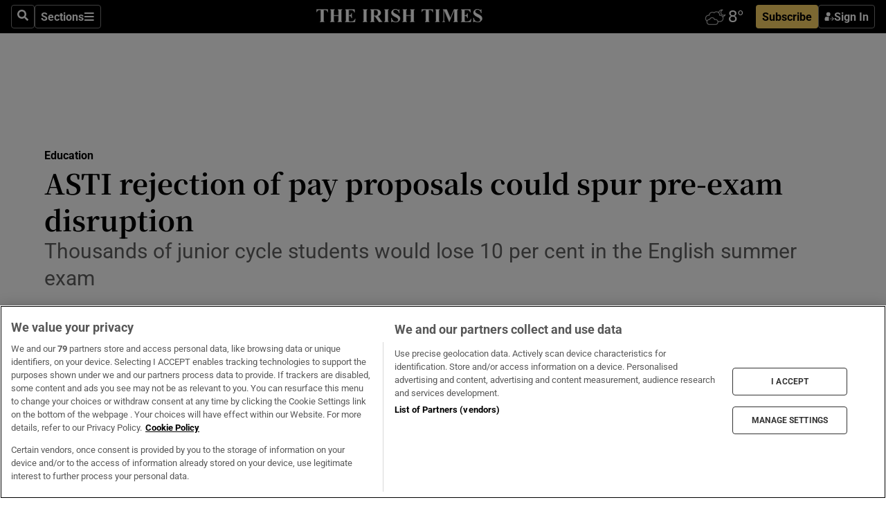

--- FILE ---
content_type: text/html; charset=utf-8
request_url: https://www.irishtimes.com/news/education/asti-rejection-of-pay-proposals-could-spur-pre-exam-disruption-1.2892792
body_size: 62638
content:
<!DOCTYPE html><html lang="en"><head><script data-integration="inlineScripts">
    (function() {
      var _sf_async_config = window._sf_async_config = (window._sf_async_config || {});
      _sf_async_config.uid = 31036;
      _sf_async_config.domain = "irishtimes.com";
      _sf_async_config.useCanonical = true;
      _sf_async_config.useCanonicalDomain = true;
      _sf_async_config.sections = "ireland,ireland/education";
      _sf_async_config.authors = "Carl O'Brien";
      _sf_async_config.flickerControl = false;
      var _cbq = window._cbq = (window._cbq || []);
      const OT = document.cookie.split('; ').find(row => row.startsWith('blaize_jwt'));
      if (OT)
      {
        _cbq.push(['_acct', 'paid']);
      } else {
        _cbq.push(['_acct', 'anon']);
      }
    })();
  ;
    var _comscore = _comscore || []; _comscore.push({ c1: "2", c2: "8946263" });
  ;gtmParamsString='';if(new RegExp("^https://irishtimes.arcpublishing.com", "i").test(window.location)){gtmParamsString='&gtm_auth=om4Ly4wwqa_7E-fLbBv46g&gtm_preview=env-6&gtm_cookies_win=x'};(function(w,d,s,l,i){w[l]=w[l]||[];w[l].push({'gtm.start':new Date().getTime(),event:'gtm.js'});var f=d.getElementsByTagName(s)[0],j=d.createElement(s),dl=l!='dataLayer'?'&l='+l:'';j.async=true;j.src='https://www.googletagmanager.com/gtm.js?id='+i+dl+gtmParamsString;f.parentNode.insertBefore(j,f);})(window,document,'script','dataLayer','GTM-NRHQKJ4');;window.isIE = !!window.MSInputMethodContext && !!document.documentMode;</script><script type="text/plain" class="optanon-category-C0002" async="" data-integration="chartbeat" src="https://static.chartbeat.com/js/chartbeat.js"></script><script>!function(n,e,i){if(!n){n=n||{},window.permutive=n,n.q=[],n.config=i||{},n.config.apiKey=e,n.config.environment=n.config.environment||"production";for(var o=["addon","identify","track","trigger","query","segment","segments","ready","on","once","user","consent"],r=0;r<o.length;r++){var t=o[r];n[t]=function(e){return function(){var i=Array.prototype.slice.call(arguments,0);n.q.push({functionName:e,arguments:i})}}(t)}}}(window.permutive, "4888a725-f640-4782-bd70-a3dd37877c2f", { "consentRequired": true });
    window.googletag=window.googletag||{},window.googletag.cmd=window.googletag.cmd||[],window.googletag.cmd.push(function(){if(0===window.googletag.pubads().getTargeting("permutive").length){var g=window.localStorage.getItem("_pdfps");window.googletag.pubads().setTargeting("permutive",g?JSON.parse(g):[])}});</script><script async="" src="https://fce2b75e-f11a-48ad-a60f-7e004eb1d340.edge.permutive.app/fce2b75e-f11a-48ad-a60f-7e004eb1d340-web.js"></script><script type="text/plain" class="optanon-category-C0002-C0004">window.addEventListener('OneTrustGroupsUpdated', function() {
    if (document.cookie.indexOf("OptanonAlertBoxClosed=") >=0 && OptanonActiveGroups.match(/(?=.*,C0002,)(?=.*,C0004,).*/)) {
      const OTConsentToken = document.cookie
        .split('; ')
        .find(row => row.startsWith('OptanonConsent='))
        .split('&')
        .find(row => row.startsWith('consentId'))
        .split('=')[1];
      permutive.consent({ "opt_in": true, "token": OTConsentToken });
    } else{
      permutive.consent({ "opt_in": false });
    }
  });</script><meta name="viewport" content="width=device-width, initial-scale=1"/><link rel="icon" type="image/x-icon" href="/pf/resources/favicon.ico?d=202&amp;mxId=00000000"/><title>ASTI rejection of pay proposals could spur pre-exam disruption – The Irish Times</title><meta name="description" content="Thousands of junior cycle students would lose 10 per cent in the English summer exam"/><meta name="twitter:description" content="Thousands of junior cycle students would lose 10 per cent in the English summer exam"/><meta property="og:description" content="Thousands of junior cycle students would lose 10 per cent in the English summer exam"/><meta name="keywords" content="association-of-secondary-teachers-ireland,department-of-education,ed-byrne"/><meta property="og:title" content="ASTI rejection of pay proposals could spur pre-exam disruption"/><meta name="twitter:title" content="ASTI rejection of pay proposals could spur pre-exam disruption"/><meta property="og:image" content="https://www.irishtimes.com/resizer/v2/KGWVV4MNRAMLR5Z7GXOLDBBXRQ.jpg?smart=true&amp;auth=57094289092506d5f83f696f08cb07ab443ea7db1fa66ae2015da53da0862dfb&amp;width=1200&amp;height=630"/><meta property="og:image:alt" content="Kieran Christie and Ed Byrne (right), president of the ASTI central executive: Mr Byrne suggested at the weekend any industrial action would be likely to focus on minimising disruption to students. Photograph: Eric Luke"/><meta name="twitter:image" content="https://www.irishtimes.com/resizer/v2/KGWVV4MNRAMLR5Z7GXOLDBBXRQ.jpg?smart=true&amp;auth=57094289092506d5f83f696f08cb07ab443ea7db1fa66ae2015da53da0862dfb&amp;width=1200&amp;height=630"/><meta name="twitter:image:alt" content="Kieran Christie and Ed Byrne (right), president of the ASTI central executive: Mr Byrne suggested at the weekend any industrial action would be likely to focus on minimising disruption to students. Photograph: Eric Luke"/><meta property="og:type" content="article"/><meta name="robots" content="noarchive"/><meta property="og:site_name" content="The Irish Times"/><meta property="og:url" content="https://www.irishtimes.com/news/education/asti-rejection-of-pay-proposals-could-spur-pre-exam-disruption-1.2892792"/><meta name="twitter:site" content="@IrishTimes"/><meta name="twitter:card" content="summary_large_image"/><link rel="canonical" href="https://www.irishtimes.com/news/education/asti-rejection-of-pay-proposals-could-spur-pre-exam-disruption-1.2892792"/><link rel="alternate" hrefLang="en-IE" href="https://www.irishtimes.com/news/education/asti-rejection-of-pay-proposals-could-spur-pre-exam-disruption-1.2892792"/><link id="fusion-template-styles" rel="stylesheet" type="text/css" href="/pf/dist/components/combinations/default.css?d=202&amp;mxId=00000000"/><link id="fusion-siteStyles-styles" rel="stylesheet" type="text/css" href="/pf/dist/css/irishtimes.css?d=202&amp;mxId=00000000"/><style data-styled="" data-styled-version="5.3.11">.dNRVvG{c-expanded-menu;visibility:hidden;position:absolute;left:0px;top:0;}/*!sc*/
data-styled.g2[id="styled__StyledExpandedMenu-sc-1amt4zz-1"]{content:"dNRVvG,"}/*!sc*/
.hTjUEA .arcad > [id^='google_ads_iframe']:not(:empty){max-width:100%;}/*!sc*/
.hTjUEA .arcad > [id^='google_ads_iframe']:not(:empty)::before{content:'ADVERTISEMENT';display:-webkit-box;display:-webkit-flex;display:-ms-flexbox;display:flex;font-family:star-font,'Roboto',sans-serif;}/*!sc*/
.hTjUEA .arcad > [id^='google_ads_iframe']:empty[style]{width:0 !important;height:0 !important;}/*!sc*/
.bSFpgq .arcad > [id^='google_ads_iframe']:not(:empty){max-width:100%;}/*!sc*/
.bSFpgq .arcad > [id^='google_ads_iframe']:not(:empty)::before{content:'ADVERTISEMENT';display:-webkit-box;display:-webkit-flex;display:-ms-flexbox;display:flex;font-family:star-font,'Roboto',sans-serif;display:none;}/*!sc*/
.bSFpgq .arcad > [id^='google_ads_iframe']:empty[style]{width:0 !important;height:0 !important;}/*!sc*/
data-styled.g5[id="default__StyledAdUnit-sc-1moicrg-0"]{content:"hTjUEA,bSFpgq,"}/*!sc*/
</style><script type="application/javascript" id="polyfill-script">if(!Array.prototype.includes||!(window.Object && window.Object.assign)||!window.Promise||!window.Symbol||!window.fetch){document.write('<script type="application/javascript" src="/pf/dist/engine/polyfill.js?d=202&mxId=00000000" defer=""><\/script>')}</script><script id="fusion-engine-react-script" type="application/javascript" src="/pf/dist/engine/react.js?d=202&amp;mxId=00000000" defer=""></script><script id="fusion-engine-combinations-script" type="application/javascript" src="/pf/dist/components/combinations/default.js?d=202&amp;mxId=00000000" defer=""></script><script type="text/plain" class="optanon-category-C0004" async="" data-integration="nativo-ad" src="https://s.ntv.io/serve/load.js"></script><script type="text/plain" class="optanon-category-C0002" async="" data-integration="comscore" src="https://sb.scorecardresearch.com/beacon.js"></script><script id="xtreme-push" type="text/javascript">
      (function(p,u,s,h,e,r,l,i,b) {p['XtremePushObject']=s;p[s]=function(){
        (p[s].q=p[s].q||[]).push(arguments)};i=u.createElement('script');i.async=1;
        i.src=h;b=u.getElementsByTagName('script')[0];b.parentNode.insertBefore(i,b);
      })(window,document,'xtremepush','https://prod.webpu.sh/tEEXuB8vRMsRMzIydjRZIQjnQzT-EXwR/sdk.js');
      xtremepush('ready', function () {
        if (window.safari !== undefined) {
          const permission = xtremepush('push', 'permission');
          const views = JSON.parse(localStorage.getItem('xtremepush.data'))?.page_views;
          const sendPush = views % 55 === 0 || views === 1;
          if ((permission === 'default' || !permission) && (permission !== 'unavailable' && permission !== 'denied' ) && sendPush) {
            xtremepush('event', 'User Gesture');
          }
        } else {
          xtremepush('push', 'auto_prompt', true);
        }
      });
      </script><script type="application/ld+json">{
  "@context": "http://schema.org/",
  "@graph": [
    {
      "@id": "https://www.irishtimes.com/#website",
      "@type": "WebSite",
      "description": "Trusted journalism since 1859",
      "inLanguage": "en-IE",
      "name": "The Irish Times",
      "potentialAction": [
        {
          "@type": "SearchAction",
          "target": {
            "@type": "EntryPoint",
            "urlTemplate": "https://www.irishtimes.com/search/?query={search_term_string}"
          },
          "query-input": "required name=search_term_string"
        }
      ],
      "publisher": {
        "@id": "https://www.irishtimes.com/#organization"
      },
      "url": "https://www.irishtimes.com/"
    },
    {
      "@id": "https://www.irishtimes.com/#organization",
      "@type": "Organization",
      "address": {
        "@type": "PostalAddress",
        "postOfficeBoxNumber": "PO Box 74",
        "streetAddress": "24-28 Tara Street",
        "addressLocality": "Dublin 2",
        "addressRegion": "County Dublin",
        "addressCountry": "IE",
        "postalCode": "D02 CX89"
      },
      "contactPoint": [
        {
          "@type": "ContactPoint",
          "contactType": "Customer Support",
          "email": "services@irishtimes.com",
          "telephone": "+353 1 9203901"
        },
        {
          "@type": "ContactPoint",
          "contactType": "Sales",
          "email": "mediasolutions@irishtimes.com",
          "telephone": "+353 1 5320978"
        },
        {
          "@type": "ContactPoint",
          "contactType": "News Desk",
          "email": "newsdesk@irishtimes.com",
          "telephone": ""
        }
      ],
      "image": {
        "@id": "https://www.irishtimes.com/#/schema/logo/image/"
      },
      "logo": {
        "@type": "ImageObject",
        "@id": "https://www.irishtimes.com/#/schema/logo/image/",
        "url": "https://www.irishtimes.com/resizer/v2/U2PAOOOEIVHTJEP6IX3N5QHLYM.png?smart=true&auth=8ed926a16ed518a8a7d3811053a580479dcf90f84d2adaaa3a5ebeb4bb68695f&width=1024",
        "width": 1024,
        "height": 547,
        "caption": "The Irish Times"
      },
      "name": "The Irish Times",
      "sameAs": [
        "https://www.facebook.com/irishtimes/",
        "http://www.linkedin.com/company/the-irish-times",
        "https://www.youtube.com/user/IrishTimes",
        "https://x.com/IrishTimes"
      ],
      "url": "https://www.irishtimes.com"
    }
  ]
}</script><script type="application/ld+json">{
  "@context": "https://schema.org",
  "@type": "NewsArticle",
  "url": "https://www.irishtimes.com/news/education/asti-rejection-of-pay-proposals-could-spur-pre-exam-disruption-1.2892792",
  "publisher": {
    "@type": "Organization",
    "name": "The Irish Times",
    "url": "https://www.irishtimes.com",
    "logo": {
      "@type": "ImageObject",
      "url": "",
      "width": 600,
      "height": 60
    }
  },
  "author": [
    {
      "@type": "Person",
      "name": "Carl O'Brien",
      "url": "https://www.irishtimes.com/author/carl-obrien",
      "sameAs": "https://www.irishtimes.com/author/carl-obrien"
    }
  ],
  "mainEntityOfPage": {
    "@type": "WebPage",
    "@id": "https://schema.org/WebPage",
    "url": "https://www.irishtimes.com/news/education/asti-rejection-of-pay-proposals-could-spur-pre-exam-disruption-1.2892792"
  },
  "dateModified": "2016-12-05T01:00:00Z",
  "datePublished": "2016-12-05T01:00:00Z",
  "headline": "ASTI rejection of pay proposals could spur pre-exam disruption",
  "description": "Thousands of junior cycle students would lose 10 per cent in the English summer exam",
  "articleSection": "Education",
  "image": [
    "https://www.irishtimes.com/resizer/v2/KGWVV4MNRAMLR5Z7GXOLDBBXRQ.jpg?auth=57094289092506d5f83f696f08cb07ab443ea7db1fa66ae2015da53da0862dfb&smart=true&width=1600&height=900",
    "https://www.irishtimes.com/resizer/v2/KGWVV4MNRAMLR5Z7GXOLDBBXRQ.jpg?auth=57094289092506d5f83f696f08cb07ab443ea7db1fa66ae2015da53da0862dfb&smart=true&width=1600&height=1200",
    "https://www.irishtimes.com/resizer/v2/KGWVV4MNRAMLR5Z7GXOLDBBXRQ.jpg?auth=57094289092506d5f83f696f08cb07ab443ea7db1fa66ae2015da53da0862dfb&smart=true&width=1600&height=1600"
  ],
  "inLanguage": "",
  "isAccessibleForFree": "False",
  "hasPart": {
    "@type": "WebPageElement",
    "isAccessibleForFree": "False",
    "cssSelector": ".paywall"
  }
}</script><link rel="preload" href="/pf/resources/fonts/noto-serif-jp/noto-serif-jp-regular.woff2?d=202&amp;mxId=00000000" as="font" type="font/woff2" crossorigin="anonymous"/><link rel="preload" href="/pf/resources/fonts/noto-serif-jp/noto-serif-jp-700.woff2?d=202&amp;mxId=00000000" as="font" type="font/woff2" crossorigin="anonymous"/><link rel="preload" href="/pf/resources/fonts/roboto/roboto-regular.woff2?d=202&amp;mxId=00000000" as="font" type="font/woff2" crossorigin="anonymous"/><link rel="preload" href="/pf/resources/fonts/roboto/roboto-700.woff2?d=202&amp;mxId=00000000" as="font" type="font/woff2" crossorigin="anonymous"/><script data-integration="inlineScripts">
    function PoWaReady() {
      // 0. DEFAULTS
      window.PoWaSettings = window.PoWaSettings || [];
      window.PoWaSettings.advertising = window.PoWaSettings.advertising || [];
      // 1. CookieBanner ONLOAD
      window.addEventListener("powaRender", function() {
        window.PoWaSettings.advertising.adBar = {skipOffset: 6};
        if (typeof OptanonActiveGroups==="string" && OptanonActiveGroups.match(/(?=.*,C0002,).*/)) {
            // 2. Cookies Granted
            window.PoWaSettings.advertising.gdprConsentGranted = true;
        } else {
            // 3. Set Default value
            window.PoWaSettings.advertising.gdprConsentGranted = window.PoWaSettings.advertising.gdprConsentGranted || false;
        }
      });
      // 4. CookieBanner ONCLICK
      window.addEventListener("OneTrustGroupsUpdated", function() {
          // 1. Set Default value
          window.PoWaSettings.advertising.gdprConsentGranted = !!OptanonActiveGroups.match(/(?=.,C0002,)./);
      });
      // 5. DataLayer event
      window.dataLayer = window.dataLayer || [];
      dataLayer.push({
        "has_PoWaSettings_load": true,
        "event": "donewith_PoWaSettings"
      });
    }

    var i = 0;
    function checkIsPoWaReady() {
      i = i + 1;
      if (typeof window.PoWaSettings==="object" && typeof OptanonActiveGroups==="string") {
          //stop the polling
          PoWaReady();
          clearInterval(pollforPoWaReady);
      } else if (i > 500) {
          //give up after 5 sec
          clearInterval(pollforPoWaReady);
      }
    }
    // Start polling
    var pollforPoWaReady = setInterval(checkIsPoWaReady, 10);
  ;
    const playFullScreen = (e) => {
      if (!!e.element.dataset.mobilefullscreen) {
        const windowWidth = document.querySelector('#fusion-app').offsetWidth || window.innerWidth;
        const mobileWidth = 733;
        if (windowWidth < mobileWidth) {
          if (!e.powa.isFullscreen()) {
            if (document.fullscreenEnabled) {
              // Set the PoWa element itself to fullscreen not the player, this overcomes an
              // issue with Android and fullscreen video rotation closing the video when the
              // device is rotated and the video is in fullscreen mode
              e.element.requestFullscreen();
              return;
            }

            e.powa.fullscreen();
          }
        }
      }
    }

    const mobilePoWaFullscreen = (event) => {
      const player = event.detail.powa;

      player.on('firstFrame', (e) => {
        playFullScreen(e);
      });

      player.on('play', (e) => {
        // Delay calling our function 100ms to not have a race condition with the
        // firstFrame event
        setTimeout(() => {
          playFullScreen(e);
        }, 100);
      });
    };

    window.addEventListener('powaReady', mobilePoWaFullscreen);
  ;
  window.addEventListener('DOMContentLoaded', (event) => {
    queryly.init("954cd8bb239245f9", document.querySelectorAll("#fusion-app"));
  });
</script><script defer="" data-integration="queryly" src="https://www.queryly.com/js/queryly.v4.min.js"></script><script src="https://cdn.cookielaw.org/consent/tcf.stub.js" type="text/javascript"></script><script src="https://static.illuma-tech.com/js/async_gam_ipt.js" async=""></script></head><body class="custom-it"><noscript data-integration="comscore"><img alt="comscore" src="https://sb.scorecardresearch.com/p?c1=2&amp;c2=8946263&amp;cv=2.0&amp;cj=1"/></noscript><noscript><iframe src="https://www.googletagmanager.com/ns.html?id=GTM-NRHQKJ4" height="0" width="0" style="display:none;visibility:hidden"></iframe></noscript><div id="fusion-app"><div class="b-it-right-rail-advanced"><header class="c-stack b-it-right-rail-advanced__navigation page-header" data-style-direction="vertical" data-style-justification="start" data-style-alignment="unset" data-style-inline="false" data-style-wrap="nowrap"><nav id="main-nav" class="b-it-header-nav-chain " aria-label="Sections Menu" data-owner="it"><div class="b-it-header-nav-chain__top-layout"><div class="b-it-header-nav-chain__nav-left"><div class="nav-components--mobile" data-testid="nav-chain-nav-components-mobile-left"><button data-testid="nav-chain-nav-section-button" aria-label="Sections" class="c-button c-button--small c-button--secondary-reverse" type="button"><svg class="c-icon" width="48" height="48" xmlns="http://www.w3.org/2000/svg" viewBox="0 0 512 512" fill="currentColor" aria-hidden="true" focusable="false"><path d="M25 96C25 78.33 39.33 64 57 64H441C458.7 64 473 78.33 473 96C473 113.7 458.7 128 441 128H57C39.33 128 25 113.7 25 96ZM25 256C25 238.3 39.33 224 57 224H441C458.7 224 473 238.3 473 256C473 273.7 458.7 288 441 288H57C39.33 288 25 273.7 25 256ZM441 448H57C39.33 448 25 433.7 25 416C25 398.3 39.33 384 57 384H441C458.7 384 473 398.3 473 416C473 433.7 458.7 448 441 448Z"></path></svg></button></div><div class="nav-components--desktop" data-testid="nav-chain-nav-components-desktop-left"><button aria-label="Search" class="c-button c-button--small c-button--secondary-reverse" type="button"><span><svg class="c-icon" width="48" height="48" xmlns="http://www.w3.org/2000/svg" viewBox="0 0 512 512" fill="currentColor" aria-hidden="true" focusable="false"><path d="M505 442.7L405.3 343c-4.5-4.5-10.6-7-17-7H372c27.6-35.3 44-79.7 44-128C416 93.1 322.9 0 208 0S0 93.1 0 208s93.1 208 208 208c48.3 0 92.7-16.4 128-44v16.3c0 6.4 2.5 12.5 7 17l99.7 99.7c9.4 9.4 24.6 9.4 33.9 0l28.3-28.3c9.4-9.4 9.4-24.6.1-34zM208 336c-70.7 0-128-57.2-128-128 0-70.7 57.2-128 128-128 70.7 0 128 57.2 128 128 0 70.7-57.2 128-128 128z"></path></svg></span></button><button data-testid="nav-chain-nav-section-button" aria-label="Sections" class="c-button c-button--small c-button--secondary-reverse" type="button"><span>Sections</span><svg class="c-icon" width="48" height="48" xmlns="http://www.w3.org/2000/svg" viewBox="0 0 512 512" fill="currentColor" aria-hidden="true" focusable="false"><path d="M25 96C25 78.33 39.33 64 57 64H441C458.7 64 473 78.33 473 96C473 113.7 458.7 128 441 128H57C39.33 128 25 113.7 25 96ZM25 256C25 238.3 39.33 224 57 224H441C458.7 224 473 238.3 473 256C473 273.7 458.7 288 441 288H57C39.33 288 25 273.7 25 256ZM441 448H57C39.33 448 25 433.7 25 416C25 398.3 39.33 384 57 384H441C458.7 384 473 398.3 473 416C473 433.7 458.7 448 441 448Z"></path></svg></button></div></div><a title="The Irish Times" class="c-link b-it-header-nav-chain__logo b-it-header-nav-chain__logo--center nav-logo-hidden svg-logo" href="/" aria-hidden="true" tabindex="-1"><img src="https://static.themebuilder.aws.arc.pub/irishtimes/1647534191733.svg" alt="The Irish Times" data-chromatic="ignore"/></a><div class="b-it-header-nav-chain__nav-right"><div class="nav-components--mobile" data-testid="nav-chain-nav-components-mobile-right"><div class="c-stack b-signin-subscribe-block" data-style-direction="horizontal" data-style-justification="center" data-style-alignment="center" data-style-inline="false" data-style-wrap="nowrap" style="--c-stack-gap:1rem"><a target="_blank" style="display:none" rel="noreferrer" class="c-button c-button--link c-button--small c-button--primary b-signin-subscribe-block__subscribe" href="/subscribe"><span><span style="display:none">Subscribe</span></span></a><button class="c-button c-button--small c-button--secondary-reverse b-signin-subscribe-block__btn--signin" type="button"><span><div class="c-stack" data-style-direction="horizontal" data-style-justification="start" data-style-alignment="center" data-style-inline="false" data-style-wrap="nowrap" style="--c-stack-gap:0.5rem"><svg width="14" height="16" viewBox="0 0 24 24" fill="none" xmlns="http://www.w3.org/2000/svg"><mask id="mask0_757:236487" style="mask-type:alpha" maskUnits="userSpaceOnUse" x="0" y="0" width="24" height="24"><rect width="24" height="24" fill="#C4C4C4"></rect></mask><g mask="url(#mask0_757:236487)"><ellipse cx="9.79117" cy="6.02353" rx="5.02353" ry="5.02353" fill="white"></ellipse><path d="M11.0471 22.35V12.3029H5C2.79086 12.3029 1 14.0938 1 16.3029V20.35C1 21.4546 1.89543 22.35 3 22.35H11.0471Z" fill="white"></path><path fill-rule="evenodd" clip-rule="evenodd" d="M19.3391 22.1044C19.2762 22.1862 19.1937 22.2477 19.0916 22.2886C18.9894 22.3295 18.8833 22.35 18.7733 22.35C18.5533 22.35 18.3647 22.2681 18.2075 22.1044C18.0504 21.9406 17.9718 21.7441 17.9718 21.5148C17.9718 21.4002 17.9954 21.2896 18.0425 21.1832C18.0897 21.0767 18.1447 20.9907 18.2075 20.9252L20.8478 18.174H14.3839C14.1482 18.174 13.9517 18.0921 13.7946 17.9283C13.6374 17.7646 13.5588 17.568 13.5588 17.3388C13.5588 17.1095 13.6374 16.913 13.7946 16.7492C13.9517 16.5854 14.1482 16.5036 14.3839 16.5036H20.8478L18.2075 13.7277C18.1447 13.6622 18.0897 13.5762 18.0425 13.4698C17.9954 13.3633 17.9718 13.2528 17.9718 13.1382C17.9718 12.9089 18.0504 12.7124 18.2075 12.5486C18.3647 12.3848 18.5533 12.3029 18.7733 12.3029C18.8833 12.3029 18.9894 12.3275 19.0916 12.3766C19.1937 12.4258 19.2762 12.4831 19.3391 12.5486L23.3702 16.7492C23.433 16.8147 23.488 16.9007 23.5352 17.0071C23.5823 17.1136 23.6059 17.2241 23.6059 17.3388C23.6059 17.4534 23.5823 17.5598 23.5352 17.6581C23.488 17.7564 23.433 17.8464 23.3702 17.9283L19.3391 22.1044Z" fill="white"></path></g></svg></div></span></button></div></div><div class="nav-components--desktop" data-testid="nav-chain-nav-components-desktop-right"><div id="fusion-static-enter:html-block-f0f1j0n1myTR7B9-0-0-0" style="display:none" data-fusion-component="html-block-f0f1j0n1myTR7B9-0-0-0"></div><div><iframe scrolling="no" id="fw-desktop" data-src="https://lw.foreca.net/v4/en/site/irishtimes/widget/?name=Dublin&id=102964574" style="width: 85px; height: 40px; border:0; margin: 0; display: flex; align-items: center;"></iframe></div><div id="fusion-static-exit:html-block-f0f1j0n1myTR7B9-0-0-0" style="display:none" data-fusion-component="html-block-f0f1j0n1myTR7B9-0-0-0"></div><div class="c-stack b-signin-subscribe-block" data-style-direction="horizontal" data-style-justification="center" data-style-alignment="center" data-style-inline="false" data-style-wrap="nowrap" style="--c-stack-gap:1rem"><a target="_blank" style="display:none" rel="noreferrer" class="c-button c-button--link c-button--small c-button--primary b-signin-subscribe-block__subscribe" href="/subscribe"><span><span style="display:none">Subscribe</span></span></a><button class="c-button c-button--small c-button--secondary-reverse b-signin-subscribe-block__btn--signin" type="button"><span><div class="c-stack" data-style-direction="horizontal" data-style-justification="start" data-style-alignment="center" data-style-inline="false" data-style-wrap="nowrap" style="--c-stack-gap:0.5rem"><svg width="14" height="16" viewBox="0 0 24 24" fill="none" xmlns="http://www.w3.org/2000/svg"><mask id="mask0_757:236487" style="mask-type:alpha" maskUnits="userSpaceOnUse" x="0" y="0" width="24" height="24"><rect width="24" height="24" fill="#C4C4C4"></rect></mask><g mask="url(#mask0_757:236487)"><ellipse cx="9.79117" cy="6.02353" rx="5.02353" ry="5.02353" fill="white"></ellipse><path d="M11.0471 22.35V12.3029H5C2.79086 12.3029 1 14.0938 1 16.3029V20.35C1 21.4546 1.89543 22.35 3 22.35H11.0471Z" fill="white"></path><path fill-rule="evenodd" clip-rule="evenodd" d="M19.3391 22.1044C19.2762 22.1862 19.1937 22.2477 19.0916 22.2886C18.9894 22.3295 18.8833 22.35 18.7733 22.35C18.5533 22.35 18.3647 22.2681 18.2075 22.1044C18.0504 21.9406 17.9718 21.7441 17.9718 21.5148C17.9718 21.4002 17.9954 21.2896 18.0425 21.1832C18.0897 21.0767 18.1447 20.9907 18.2075 20.9252L20.8478 18.174H14.3839C14.1482 18.174 13.9517 18.0921 13.7946 17.9283C13.6374 17.7646 13.5588 17.568 13.5588 17.3388C13.5588 17.1095 13.6374 16.913 13.7946 16.7492C13.9517 16.5854 14.1482 16.5036 14.3839 16.5036H20.8478L18.2075 13.7277C18.1447 13.6622 18.0897 13.5762 18.0425 13.4698C17.9954 13.3633 17.9718 13.2528 17.9718 13.1382C17.9718 12.9089 18.0504 12.7124 18.2075 12.5486C18.3647 12.3848 18.5533 12.3029 18.7733 12.3029C18.8833 12.3029 18.9894 12.3275 19.0916 12.3766C19.1937 12.4258 19.2762 12.4831 19.3391 12.5486L23.3702 16.7492C23.433 16.8147 23.488 16.9007 23.5352 17.0071C23.5823 17.1136 23.6059 17.2241 23.6059 17.3388C23.6059 17.4534 23.5823 17.5598 23.5352 17.6581C23.488 17.7564 23.433 17.8464 23.3702 17.9283L19.3391 22.1044Z" fill="white"></path></g></svg></div></span></button></div></div></div></div><div id="flyout-overlay" data-testid="nav-chain-flyout-overlay" class="c-stack b-it-header-nav-chain__flyout-overlay closed" data-style-direction="vertical" data-style-justification="start" data-style-alignment="unset" data-style-inline="false" data-style-wrap="nowrap"><div><div class="c-stack b-it-header-nav-chain__flyout-nav-wrapper closed" data-style-direction="vertical" data-style-justification="start" data-style-alignment="unset" data-style-inline="false" data-style-wrap="nowrap"><div class="b-it-header-nav-chain__flyout-close-button"><button aria-label="Close" class="c-button c-button--small c-button--secondary-reverse" type="button"><svg class="c-icon" width="24" height="24" xmlns="http://www.w3.org/2000/svg" viewBox="0 0 512 512" fill="currentColor" aria-hidden="true" focusable="false"><path d="M406.6 361.4C419.1 373.9 419.1 394.15 406.6 406.65C400.4 412.9 392.2 416 384 416C375.8 416 367.62 412.875 361.38 406.625L256 301.3L150.63 406.6C144.38 412.9 136.19 416 128 416C119.81 416 111.63 412.9 105.375 406.6C92.875 394.1 92.875 373.85 105.375 361.35L210.775 255.95L105.375 150.6C92.875 138.1 92.875 117.85 105.375 105.35C117.875 92.85 138.125 92.85 150.625 105.35L256 210.8L361.4 105.4C373.9 92.9 394.15 92.9 406.65 105.4C419.15 117.9 419.15 138.15 406.65 150.65L301.25 256.05L406.6 361.4Z"></path></svg></button></div><div class="nav-menu"><div data-testid="nav-chain-nav-components-mobile" class="c-stack nav-components--mobile" data-style-direction="vertical" data-style-justification="start" data-style-alignment="unset" data-style-inline="false" data-style-wrap="nowrap"><div class="b-subscribe-button-block"><div><iframe scrolling="no" id="fw-mobile" data-src="https://lw.foreca.net/v4/en/site/irishtimes/widget/?name=Dublin&id=102964574" style="width: 85px; height: 40px; border:0; margin: 0;"></iframe></div><a target="_blank" class="c-button c-button--link c-button--full-width c-button--medium c-button--primary" href="/subscribe"><span>Subscribe</span></a></div><button aria-label="Search" class="c-button c-button--small c-button--secondary-reverse" type="button"><span><svg class="c-icon" width="48" height="48" xmlns="http://www.w3.org/2000/svg" viewBox="0 0 512 512" fill="currentColor" aria-hidden="true" focusable="false"><path d="M505 442.7L405.3 343c-4.5-4.5-10.6-7-17-7H372c27.6-35.3 44-79.7 44-128C416 93.1 322.9 0 208 0S0 93.1 0 208s93.1 208 208 208c48.3 0 92.7-16.4 128-44v16.3c0 6.4 2.5 12.5 7 17l99.7 99.7c9.4 9.4 24.6 9.4 33.9 0l28.3-28.3c9.4-9.4 9.4-24.6.1-34zM208 336c-70.7 0-128-57.2-128-128 0-70.7 57.2-128 128-128 70.7 0 128 57.2 128 128 0 70.7-57.2 128-128 128z"></path></svg></span></button></div><div data-testid="nav-chain-nav-components-desktop" class="c-stack nav-components--desktop" data-style-direction="vertical" data-style-justification="start" data-style-alignment="unset" data-style-inline="false" data-style-wrap="nowrap"></div></div><ul class="c-stack b-it-header-nav-chain__flyout-nav" data-style-direction="vertical" data-style-justification="start" data-style-alignment="unset" data-style-inline="false" data-style-wrap="nowrap"><li class="section-item" data-testid="nav-chain-section-item"><a class="c-link" href="/" aria-hidden="true" tabindex="-1">Home</a></li><li class="section-item" data-testid="nav-chain-section-item"><a class="c-link" href="/latest/" aria-hidden="true" tabindex="-1">Latest</a></li><li class="section-item" data-testid="nav-chain-section-item"><a class="c-link" href="/subscriber-only/" aria-hidden="true" tabindex="-1">Subscriber Only</a></li><li class="section-item" data-testid="nav-chain-section-item"><div data-testid="nav-chain-section-item-subsection" class="c-stack b-it-header-nav-chain__subsection-anchor subsection-anchor " data-style-direction="horizontal" data-style-justification="start" data-style-alignment="center" data-style-inline="false" data-style-wrap="nowrap"><a class="c-link" href="/crosswords-puzzles/" aria-hidden="true" tabindex="-1">Crosswords &amp; Puzzles</a><button aria-expanded="false" aria-controls="header_sub_section_crosswords-puzzles" aria-label="Show Crosswords &amp; Puzzles sub sections" class="c-button c-button--medium c-button--default submenu-caret" type="button"><span><svg class="c-icon" width="20" height="20" xmlns="http://www.w3.org/2000/svg" viewBox="0 0 512 512" fill="currentColor" aria-hidden="true" focusable="false"><path d="M256 416C247.812 416 239.62 412.875 233.38 406.625L41.38 214.625C28.88 202.125 28.88 181.875 41.38 169.375C53.88 156.875 74.13 156.875 86.63 169.375L256 338.8L425.4 169.4C437.9 156.9 458.15 156.9 470.65 169.4C483.15 181.9 483.15 202.15 470.65 214.65L278.65 406.65C272.4 412.9 264.2 416 256 416Z"></path></svg></span></button></div><div class="b-it-header-nav-chain__subsection-container "><ul class="b-it-header-nav-chain__subsection-menu" id="header_sub_section_crosswords-puzzles"><li class="subsection-item" data-testid="nav-chain-subsection-item"><a class="c-link" href="/crosswords-puzzles/crosaire/" aria-hidden="true" tabindex="-1">Crosaire</a></li><li class="subsection-item" data-testid="nav-chain-subsection-item"><a class="c-link" href="/crosswords-puzzles/simplex/" aria-hidden="true" tabindex="-1">Simplex</a></li><li class="subsection-item" data-testid="nav-chain-subsection-item"><a class="c-link" href="/crosswords-puzzles/sudoku/" aria-hidden="true" tabindex="-1">Sudoku</a></li><li class="subsection-item" data-testid="nav-chain-subsection-item"><a class="c-link" href="/crosswords-puzzles/news-quiz/" aria-hidden="true" tabindex="-1">News Quiz</a></li></ul></div></li><li class="section-item" data-testid="nav-chain-section-item"><div data-testid="nav-chain-section-item-subsection" class="c-stack b-it-header-nav-chain__subsection-anchor subsection-anchor " data-style-direction="horizontal" data-style-justification="start" data-style-alignment="center" data-style-inline="false" data-style-wrap="nowrap"><a class="c-link" href="/ireland/" aria-hidden="true" tabindex="-1">Ireland</a><button aria-expanded="false" aria-controls="header_sub_section_ireland" aria-label="Show Ireland sub sections" class="c-button c-button--medium c-button--default submenu-caret" type="button"><span><svg class="c-icon" width="20" height="20" xmlns="http://www.w3.org/2000/svg" viewBox="0 0 512 512" fill="currentColor" aria-hidden="true" focusable="false"><path d="M256 416C247.812 416 239.62 412.875 233.38 406.625L41.38 214.625C28.88 202.125 28.88 181.875 41.38 169.375C53.88 156.875 74.13 156.875 86.63 169.375L256 338.8L425.4 169.4C437.9 156.9 458.15 156.9 470.65 169.4C483.15 181.9 483.15 202.15 470.65 214.65L278.65 406.65C272.4 412.9 264.2 416 256 416Z"></path></svg></span></button></div><div class="b-it-header-nav-chain__subsection-container "><ul class="b-it-header-nav-chain__subsection-menu" id="header_sub_section_ireland"><li class="subsection-item" data-testid="nav-chain-subsection-item"><a class="c-link" href="/ireland/dublin/" aria-hidden="true" tabindex="-1">Dublin</a></li><li class="subsection-item" data-testid="nav-chain-subsection-item"><a class="c-link" href="/ireland/education/" aria-hidden="true" tabindex="-1">Education</a></li><li class="subsection-item" data-testid="nav-chain-subsection-item"><a class="c-link" href="/ireland/housing-planning/" aria-hidden="true" tabindex="-1">Housing &amp; Planning</a></li><li class="subsection-item" data-testid="nav-chain-subsection-item"><a class="c-link" href="/ireland/social-affairs/" aria-hidden="true" tabindex="-1">Social Affairs</a></li><li class="subsection-item" data-testid="nav-chain-subsection-item"><a class="c-link" href="/ireland/stardust/" aria-hidden="true" tabindex="-1">Stardust</a></li></ul></div></li><li class="section-item" data-testid="nav-chain-section-item"><div data-testid="nav-chain-section-item-subsection" class="c-stack b-it-header-nav-chain__subsection-anchor subsection-anchor " data-style-direction="horizontal" data-style-justification="start" data-style-alignment="center" data-style-inline="false" data-style-wrap="nowrap"><a class="c-link" href="/politics/" aria-hidden="true" tabindex="-1">Politics</a><button aria-expanded="false" aria-controls="header_sub_section_politics" aria-label="Show Politics sub sections" class="c-button c-button--medium c-button--default submenu-caret" type="button"><span><svg class="c-icon" width="20" height="20" xmlns="http://www.w3.org/2000/svg" viewBox="0 0 512 512" fill="currentColor" aria-hidden="true" focusable="false"><path d="M256 416C247.812 416 239.62 412.875 233.38 406.625L41.38 214.625C28.88 202.125 28.88 181.875 41.38 169.375C53.88 156.875 74.13 156.875 86.63 169.375L256 338.8L425.4 169.4C437.9 156.9 458.15 156.9 470.65 169.4C483.15 181.9 483.15 202.15 470.65 214.65L278.65 406.65C272.4 412.9 264.2 416 256 416Z"></path></svg></span></button></div><div class="b-it-header-nav-chain__subsection-container "><ul class="b-it-header-nav-chain__subsection-menu" id="header_sub_section_politics"><li class="subsection-item" data-testid="nav-chain-subsection-item"><a class="c-link" href="/politics/poll/" aria-hidden="true" tabindex="-1">Poll</a></li><li class="subsection-item" data-testid="nav-chain-subsection-item"><a class="c-link" href="/politics/oireachtas/" aria-hidden="true" tabindex="-1">Oireachtas</a></li><li class="subsection-item" data-testid="nav-chain-subsection-item"><a class="c-link" href="/common-ground/" aria-hidden="true" tabindex="-1">Common Ground</a></li><li class="subsection-item" data-testid="nav-chain-subsection-item"><a class="c-link" href="/politics/elections-referendums/" aria-hidden="true" tabindex="-1">Elections &amp; Referendums</a></li></ul></div></li><li class="section-item" data-testid="nav-chain-section-item"><div data-testid="nav-chain-section-item-subsection" class="c-stack b-it-header-nav-chain__subsection-anchor subsection-anchor " data-style-direction="horizontal" data-style-justification="start" data-style-alignment="center" data-style-inline="false" data-style-wrap="nowrap"><a class="c-link" href="/opinion/" aria-hidden="true" tabindex="-1">Opinion</a><button aria-expanded="false" aria-controls="header_sub_section_opinion" aria-label="Show Opinion sub sections" class="c-button c-button--medium c-button--default submenu-caret" type="button"><span><svg class="c-icon" width="20" height="20" xmlns="http://www.w3.org/2000/svg" viewBox="0 0 512 512" fill="currentColor" aria-hidden="true" focusable="false"><path d="M256 416C247.812 416 239.62 412.875 233.38 406.625L41.38 214.625C28.88 202.125 28.88 181.875 41.38 169.375C53.88 156.875 74.13 156.875 86.63 169.375L256 338.8L425.4 169.4C437.9 156.9 458.15 156.9 470.65 169.4C483.15 181.9 483.15 202.15 470.65 214.65L278.65 406.65C272.4 412.9 264.2 416 256 416Z"></path></svg></span></button></div><div class="b-it-header-nav-chain__subsection-container "><ul class="b-it-header-nav-chain__subsection-menu" id="header_sub_section_opinion"><li class="subsection-item" data-testid="nav-chain-subsection-item"><a class="c-link" href="/opinion/editorials/" aria-hidden="true" tabindex="-1">Editorials</a></li><li class="subsection-item" data-testid="nav-chain-subsection-item"><a class="c-link" href="/opinion/an-irish-diary/" aria-hidden="true" tabindex="-1">An Irish Diary</a></li><li class="subsection-item" data-testid="nav-chain-subsection-item"><a class="c-link" href="/opinion/letters/" aria-hidden="true" tabindex="-1">Letters</a></li><li class="subsection-item" data-testid="nav-chain-subsection-item"><a class="c-link" href="/opinion/cartoon/" aria-hidden="true" tabindex="-1">Cartoon</a></li></ul></div></li><li class="section-item" data-testid="nav-chain-section-item"><div data-testid="nav-chain-section-item-subsection" class="c-stack b-it-header-nav-chain__subsection-anchor subsection-anchor " data-style-direction="horizontal" data-style-justification="start" data-style-alignment="center" data-style-inline="false" data-style-wrap="nowrap"><a class="c-link" href="/business/" aria-hidden="true" tabindex="-1">Business</a><button aria-expanded="false" aria-controls="header_sub_section_business" aria-label="Show Business sub sections" class="c-button c-button--medium c-button--default submenu-caret" type="button"><span><svg class="c-icon" width="20" height="20" xmlns="http://www.w3.org/2000/svg" viewBox="0 0 512 512" fill="currentColor" aria-hidden="true" focusable="false"><path d="M256 416C247.812 416 239.62 412.875 233.38 406.625L41.38 214.625C28.88 202.125 28.88 181.875 41.38 169.375C53.88 156.875 74.13 156.875 86.63 169.375L256 338.8L425.4 169.4C437.9 156.9 458.15 156.9 470.65 169.4C483.15 181.9 483.15 202.15 470.65 214.65L278.65 406.65C272.4 412.9 264.2 416 256 416Z"></path></svg></span></button></div><div class="b-it-header-nav-chain__subsection-container "><ul class="b-it-header-nav-chain__subsection-menu" id="header_sub_section_business"><li class="subsection-item" data-testid="nav-chain-subsection-item"><a class="c-link" href="/budget/" aria-hidden="true" tabindex="-1">Budget 2026</a></li><li class="subsection-item" data-testid="nav-chain-subsection-item"><a class="c-link" href="/business/economy/" aria-hidden="true" tabindex="-1">Economy</a></li><li class="subsection-item" data-testid="nav-chain-subsection-item"><a class="c-link" href="/business/farming-food/" aria-hidden="true" tabindex="-1">Farming &amp; Food</a></li><li class="subsection-item" data-testid="nav-chain-subsection-item"><a class="c-link" href="/business/financial-services/" aria-hidden="true" tabindex="-1">Financial Services</a></li><li class="subsection-item" data-testid="nav-chain-subsection-item"><a class="c-link" href="/business/innovation/" aria-hidden="true" tabindex="-1">Innovation</a></li><li class="subsection-item" data-testid="nav-chain-subsection-item"><a class="c-link" href="/business/markets/" aria-hidden="true" tabindex="-1">Markets</a></li><li class="subsection-item" data-testid="nav-chain-subsection-item"><a class="c-link" href="/business/work/" aria-hidden="true" tabindex="-1">Work</a></li><li class="subsection-item" data-testid="nav-chain-subsection-item"><a class="c-link" href="/property/commercial-property/" aria-hidden="true" tabindex="-1">Commercial Property</a></li></ul></div></li><li class="section-item" data-testid="nav-chain-section-item"><div data-testid="nav-chain-section-item-subsection" class="c-stack b-it-header-nav-chain__subsection-anchor subsection-anchor " data-style-direction="horizontal" data-style-justification="start" data-style-alignment="center" data-style-inline="false" data-style-wrap="nowrap"><a class="c-link" href="/world/" aria-hidden="true" tabindex="-1">World</a><button aria-expanded="false" aria-controls="header_sub_section_world" aria-label="Show World sub sections" class="c-button c-button--medium c-button--default submenu-caret" type="button"><span><svg class="c-icon" width="20" height="20" xmlns="http://www.w3.org/2000/svg" viewBox="0 0 512 512" fill="currentColor" aria-hidden="true" focusable="false"><path d="M256 416C247.812 416 239.62 412.875 233.38 406.625L41.38 214.625C28.88 202.125 28.88 181.875 41.38 169.375C53.88 156.875 74.13 156.875 86.63 169.375L256 338.8L425.4 169.4C437.9 156.9 458.15 156.9 470.65 169.4C483.15 181.9 483.15 202.15 470.65 214.65L278.65 406.65C272.4 412.9 264.2 416 256 416Z"></path></svg></span></button></div><div class="b-it-header-nav-chain__subsection-container "><ul class="b-it-header-nav-chain__subsection-menu" id="header_sub_section_world"><li class="subsection-item" data-testid="nav-chain-subsection-item"><a class="c-link" href="/world/europe/" aria-hidden="true" tabindex="-1">Europe</a></li><li class="subsection-item" data-testid="nav-chain-subsection-item"><a class="c-link" href="/world/uk/" aria-hidden="true" tabindex="-1">UK</a></li><li class="subsection-item" data-testid="nav-chain-subsection-item"><a class="c-link" href="/world/us/" aria-hidden="true" tabindex="-1">US</a></li><li class="subsection-item" data-testid="nav-chain-subsection-item"><a class="c-link" href="/world/canada/" aria-hidden="true" tabindex="-1">Canada</a></li><li class="subsection-item" data-testid="nav-chain-subsection-item"><a class="c-link" href="/world/australia/" aria-hidden="true" tabindex="-1">Australia</a></li><li class="subsection-item" data-testid="nav-chain-subsection-item"><a class="c-link" href="/world/africa/" aria-hidden="true" tabindex="-1">Africa</a></li><li class="subsection-item" data-testid="nav-chain-subsection-item"><a class="c-link" href="/world/americas/" aria-hidden="true" tabindex="-1">Americas</a></li><li class="subsection-item" data-testid="nav-chain-subsection-item"><a class="c-link" href="/world/asia-pacific/" aria-hidden="true" tabindex="-1">Asia-Pacific</a></li><li class="subsection-item" data-testid="nav-chain-subsection-item"><a class="c-link" href="/world/middle-east/" aria-hidden="true" tabindex="-1">Middle East</a></li></ul></div></li><li class="section-item" data-testid="nav-chain-section-item"><div data-testid="nav-chain-section-item-subsection" class="c-stack b-it-header-nav-chain__subsection-anchor subsection-anchor " data-style-direction="horizontal" data-style-justification="start" data-style-alignment="center" data-style-inline="false" data-style-wrap="nowrap"><a class="c-link" href="/sport/" aria-hidden="true" tabindex="-1">Sport</a><button aria-expanded="false" aria-controls="header_sub_section_sport" aria-label="Show Sport sub sections" class="c-button c-button--medium c-button--default submenu-caret" type="button"><span><svg class="c-icon" width="20" height="20" xmlns="http://www.w3.org/2000/svg" viewBox="0 0 512 512" fill="currentColor" aria-hidden="true" focusable="false"><path d="M256 416C247.812 416 239.62 412.875 233.38 406.625L41.38 214.625C28.88 202.125 28.88 181.875 41.38 169.375C53.88 156.875 74.13 156.875 86.63 169.375L256 338.8L425.4 169.4C437.9 156.9 458.15 156.9 470.65 169.4C483.15 181.9 483.15 202.15 470.65 214.65L278.65 406.65C272.4 412.9 264.2 416 256 416Z"></path></svg></span></button></div><div class="b-it-header-nav-chain__subsection-container "><ul class="b-it-header-nav-chain__subsection-menu" id="header_sub_section_sport"><li class="subsection-item" data-testid="nav-chain-subsection-item"><a class="c-link" href="/sport/rugby/" aria-hidden="true" tabindex="-1">Rugby</a></li><li class="subsection-item" data-testid="nav-chain-subsection-item"><a class="c-link" href="/sport/gaelic-games/" aria-hidden="true" tabindex="-1">Gaelic Games</a></li><li class="subsection-item" data-testid="nav-chain-subsection-item"><a class="c-link" href="/sport/soccer/" aria-hidden="true" tabindex="-1">Soccer</a></li><li class="subsection-item" data-testid="nav-chain-subsection-item"><a class="c-link" href="/sport/golf/" aria-hidden="true" tabindex="-1">Golf</a></li><li class="subsection-item" data-testid="nav-chain-subsection-item"><a class="c-link" href="/sport/racing/" aria-hidden="true" tabindex="-1">Racing</a></li><li class="subsection-item" data-testid="nav-chain-subsection-item"><a class="c-link" href="/sport/athletics/" aria-hidden="true" tabindex="-1">Athletics</a></li><li class="subsection-item" data-testid="nav-chain-subsection-item"><a class="c-link" href="/sport/boxing/" aria-hidden="true" tabindex="-1">Boxing</a></li><li class="subsection-item" data-testid="nav-chain-subsection-item"><a class="c-link" href="/sport/cycling/" aria-hidden="true" tabindex="-1">Cycling</a></li><li class="subsection-item" data-testid="nav-chain-subsection-item"><a class="c-link" href="/sport/hockey/" aria-hidden="true" tabindex="-1">Hockey</a></li><li class="subsection-item" data-testid="nav-chain-subsection-item"><a class="c-link" href="/sport/tennis/" aria-hidden="true" tabindex="-1">Tennis</a></li></ul></div></li><li class="section-item" data-testid="nav-chain-section-item"><div data-testid="nav-chain-section-item-subsection" class="c-stack b-it-header-nav-chain__subsection-anchor subsection-anchor " data-style-direction="horizontal" data-style-justification="start" data-style-alignment="center" data-style-inline="false" data-style-wrap="nowrap"><a class="c-link" href="/your-money/" aria-hidden="true" tabindex="-1">Your Money</a><button aria-expanded="false" aria-controls="header_sub_section_your-money" aria-label="Show Your Money sub sections" class="c-button c-button--medium c-button--default submenu-caret" type="button"><span><svg class="c-icon" width="20" height="20" xmlns="http://www.w3.org/2000/svg" viewBox="0 0 512 512" fill="currentColor" aria-hidden="true" focusable="false"><path d="M256 416C247.812 416 239.62 412.875 233.38 406.625L41.38 214.625C28.88 202.125 28.88 181.875 41.38 169.375C53.88 156.875 74.13 156.875 86.63 169.375L256 338.8L425.4 169.4C437.9 156.9 458.15 156.9 470.65 169.4C483.15 181.9 483.15 202.15 470.65 214.65L278.65 406.65C272.4 412.9 264.2 416 256 416Z"></path></svg></span></button></div><div class="b-it-header-nav-chain__subsection-container "><ul class="b-it-header-nav-chain__subsection-menu" id="header_sub_section_your-money"><li class="subsection-item" data-testid="nav-chain-subsection-item"><a class="c-link" href="/tags/pricewatch/" aria-hidden="true" tabindex="-1">Pricewatch</a></li></ul></div></li><li class="section-item" data-testid="nav-chain-section-item"><div data-testid="nav-chain-section-item-subsection" class="c-stack b-it-header-nav-chain__subsection-anchor subsection-anchor " data-style-direction="horizontal" data-style-justification="start" data-style-alignment="center" data-style-inline="false" data-style-wrap="nowrap"><a class="c-link" href="/crime-law/" aria-hidden="true" tabindex="-1">Crime &amp; Law</a><button aria-expanded="false" aria-controls="header_sub_section_crime-law" aria-label="Show Crime &amp; Law sub sections" class="c-button c-button--medium c-button--default submenu-caret" type="button"><span><svg class="c-icon" width="20" height="20" xmlns="http://www.w3.org/2000/svg" viewBox="0 0 512 512" fill="currentColor" aria-hidden="true" focusable="false"><path d="M256 416C247.812 416 239.62 412.875 233.38 406.625L41.38 214.625C28.88 202.125 28.88 181.875 41.38 169.375C53.88 156.875 74.13 156.875 86.63 169.375L256 338.8L425.4 169.4C437.9 156.9 458.15 156.9 470.65 169.4C483.15 181.9 483.15 202.15 470.65 214.65L278.65 406.65C272.4 412.9 264.2 416 256 416Z"></path></svg></span></button></div><div class="b-it-header-nav-chain__subsection-container "><ul class="b-it-header-nav-chain__subsection-menu" id="header_sub_section_crime-law"><li class="subsection-item" data-testid="nav-chain-subsection-item"><a class="c-link" href="/crime-law/courts/" aria-hidden="true" tabindex="-1">Courts</a></li></ul></div></li><li class="section-item" data-testid="nav-chain-section-item"><div data-testid="nav-chain-section-item-subsection" class="c-stack b-it-header-nav-chain__subsection-anchor subsection-anchor " data-style-direction="horizontal" data-style-justification="start" data-style-alignment="center" data-style-inline="false" data-style-wrap="nowrap"><a class="c-link" href="/property/" aria-hidden="true" tabindex="-1">Property</a><button aria-expanded="false" aria-controls="header_sub_section_property" aria-label="Show Property sub sections" class="c-button c-button--medium c-button--default submenu-caret" type="button"><span><svg class="c-icon" width="20" height="20" xmlns="http://www.w3.org/2000/svg" viewBox="0 0 512 512" fill="currentColor" aria-hidden="true" focusable="false"><path d="M256 416C247.812 416 239.62 412.875 233.38 406.625L41.38 214.625C28.88 202.125 28.88 181.875 41.38 169.375C53.88 156.875 74.13 156.875 86.63 169.375L256 338.8L425.4 169.4C437.9 156.9 458.15 156.9 470.65 169.4C483.15 181.9 483.15 202.15 470.65 214.65L278.65 406.65C272.4 412.9 264.2 416 256 416Z"></path></svg></span></button></div><div class="b-it-header-nav-chain__subsection-container "><ul class="b-it-header-nav-chain__subsection-menu" id="header_sub_section_property"><li class="subsection-item" data-testid="nav-chain-subsection-item"><a class="c-link" href="/property/residential/" aria-hidden="true" tabindex="-1">Residential</a></li><li class="subsection-item" data-testid="nav-chain-subsection-item"><a class="c-link" href="/property/commercial-property/" aria-hidden="true" tabindex="-1">Commercial Property</a></li><li class="subsection-item" data-testid="nav-chain-subsection-item"><a class="c-link" href="/property/interiors/" aria-hidden="true" tabindex="-1">Interiors</a></li></ul></div></li><li class="section-item" data-testid="nav-chain-section-item"><div data-testid="nav-chain-section-item-subsection" class="c-stack b-it-header-nav-chain__subsection-anchor subsection-anchor " data-style-direction="horizontal" data-style-justification="start" data-style-alignment="center" data-style-inline="false" data-style-wrap="nowrap"><a class="c-link" href="/food/" aria-hidden="true" tabindex="-1">Food</a><button aria-expanded="false" aria-controls="header_sub_section_food" aria-label="Show Food sub sections" class="c-button c-button--medium c-button--default submenu-caret" type="button"><span><svg class="c-icon" width="20" height="20" xmlns="http://www.w3.org/2000/svg" viewBox="0 0 512 512" fill="currentColor" aria-hidden="true" focusable="false"><path d="M256 416C247.812 416 239.62 412.875 233.38 406.625L41.38 214.625C28.88 202.125 28.88 181.875 41.38 169.375C53.88 156.875 74.13 156.875 86.63 169.375L256 338.8L425.4 169.4C437.9 156.9 458.15 156.9 470.65 169.4C483.15 181.9 483.15 202.15 470.65 214.65L278.65 406.65C272.4 412.9 264.2 416 256 416Z"></path></svg></span></button></div><div class="b-it-header-nav-chain__subsection-container "><ul class="b-it-header-nav-chain__subsection-menu" id="header_sub_section_food"><li class="subsection-item" data-testid="nav-chain-subsection-item"><a class="c-link" href="/food/drink/" aria-hidden="true" tabindex="-1">Drink</a></li><li class="subsection-item" data-testid="nav-chain-subsection-item"><a class="c-link" href="/food/recipes/" aria-hidden="true" tabindex="-1">Recipes</a></li><li class="subsection-item" data-testid="nav-chain-subsection-item"><a class="c-link" href="/food/restaurants/" aria-hidden="true" tabindex="-1">Restaurants</a></li></ul></div></li><li class="section-item" data-testid="nav-chain-section-item"><div data-testid="nav-chain-section-item-subsection" class="c-stack b-it-header-nav-chain__subsection-anchor subsection-anchor " data-style-direction="horizontal" data-style-justification="start" data-style-alignment="center" data-style-inline="false" data-style-wrap="nowrap"><a class="c-link" href="/health/" aria-hidden="true" tabindex="-1">Health</a><button aria-expanded="false" aria-controls="header_sub_section_health" aria-label="Show Health sub sections" class="c-button c-button--medium c-button--default submenu-caret" type="button"><span><svg class="c-icon" width="20" height="20" xmlns="http://www.w3.org/2000/svg" viewBox="0 0 512 512" fill="currentColor" aria-hidden="true" focusable="false"><path d="M256 416C247.812 416 239.62 412.875 233.38 406.625L41.38 214.625C28.88 202.125 28.88 181.875 41.38 169.375C53.88 156.875 74.13 156.875 86.63 169.375L256 338.8L425.4 169.4C437.9 156.9 458.15 156.9 470.65 169.4C483.15 181.9 483.15 202.15 470.65 214.65L278.65 406.65C272.4 412.9 264.2 416 256 416Z"></path></svg></span></button></div><div class="b-it-header-nav-chain__subsection-container "><ul class="b-it-header-nav-chain__subsection-menu" id="header_sub_section_health"><li class="subsection-item" data-testid="nav-chain-subsection-item"><a class="c-link" href="/health/your-family/" aria-hidden="true" tabindex="-1">Your Family</a></li><li class="subsection-item" data-testid="nav-chain-subsection-item"><a class="c-link" href="/health/your-fitness/" aria-hidden="true" tabindex="-1">Your Fitness</a></li><li class="subsection-item" data-testid="nav-chain-subsection-item"><a class="c-link" href="/health/your-wellness/" aria-hidden="true" tabindex="-1">Your Wellness</a></li><li class="subsection-item" data-testid="nav-chain-subsection-item"><a class="c-link" href="/health/your-fitness/get-running/" aria-hidden="true" tabindex="-1">Get Running</a></li></ul></div></li><li class="section-item" data-testid="nav-chain-section-item"><div data-testid="nav-chain-section-item-subsection" class="c-stack b-it-header-nav-chain__subsection-anchor subsection-anchor " data-style-direction="horizontal" data-style-justification="start" data-style-alignment="center" data-style-inline="false" data-style-wrap="nowrap"><a class="c-link" href="/life-style/" aria-hidden="true" tabindex="-1">Life &amp; Style</a><button aria-expanded="false" aria-controls="header_sub_section_life-style" aria-label="Show Life &amp; Style sub sections" class="c-button c-button--medium c-button--default submenu-caret" type="button"><span><svg class="c-icon" width="20" height="20" xmlns="http://www.w3.org/2000/svg" viewBox="0 0 512 512" fill="currentColor" aria-hidden="true" focusable="false"><path d="M256 416C247.812 416 239.62 412.875 233.38 406.625L41.38 214.625C28.88 202.125 28.88 181.875 41.38 169.375C53.88 156.875 74.13 156.875 86.63 169.375L256 338.8L425.4 169.4C437.9 156.9 458.15 156.9 470.65 169.4C483.15 181.9 483.15 202.15 470.65 214.65L278.65 406.65C272.4 412.9 264.2 416 256 416Z"></path></svg></span></button></div><div class="b-it-header-nav-chain__subsection-container "><ul class="b-it-header-nav-chain__subsection-menu" id="header_sub_section_life-style"><li class="subsection-item" data-testid="nav-chain-subsection-item"><a class="c-link" href="/life-style/fashion/" aria-hidden="true" tabindex="-1">Fashion</a></li><li class="subsection-item" data-testid="nav-chain-subsection-item"><a class="c-link" href="/tags/beauty/" aria-hidden="true" tabindex="-1">Beauty</a></li><li class="subsection-item" data-testid="nav-chain-subsection-item"><a class="c-link" href="/life-style/fine-art-antiques/" aria-hidden="true" tabindex="-1">Fine Art &amp; Antiques</a></li><li class="subsection-item" data-testid="nav-chain-subsection-item"><a class="c-link" href="/life-style/gardening/" aria-hidden="true" tabindex="-1">Gardening</a></li><li class="subsection-item" data-testid="nav-chain-subsection-item"><a class="c-link" href="/life-style/people/" aria-hidden="true" tabindex="-1">People</a></li><li class="subsection-item" data-testid="nav-chain-subsection-item"><a class="c-link" href="/life-style/travel/" aria-hidden="true" tabindex="-1">Travel</a></li></ul></div></li><li class="section-item" data-testid="nav-chain-section-item"><div data-testid="nav-chain-section-item-subsection" class="c-stack b-it-header-nav-chain__subsection-anchor subsection-anchor " data-style-direction="horizontal" data-style-justification="start" data-style-alignment="center" data-style-inline="false" data-style-wrap="nowrap"><a class="c-link" href="/culture/" aria-hidden="true" tabindex="-1">Culture</a><button aria-expanded="false" aria-controls="header_sub_section_culture" aria-label="Show Culture sub sections" class="c-button c-button--medium c-button--default submenu-caret" type="button"><span><svg class="c-icon" width="20" height="20" xmlns="http://www.w3.org/2000/svg" viewBox="0 0 512 512" fill="currentColor" aria-hidden="true" focusable="false"><path d="M256 416C247.812 416 239.62 412.875 233.38 406.625L41.38 214.625C28.88 202.125 28.88 181.875 41.38 169.375C53.88 156.875 74.13 156.875 86.63 169.375L256 338.8L425.4 169.4C437.9 156.9 458.15 156.9 470.65 169.4C483.15 181.9 483.15 202.15 470.65 214.65L278.65 406.65C272.4 412.9 264.2 416 256 416Z"></path></svg></span></button></div><div class="b-it-header-nav-chain__subsection-container "><ul class="b-it-header-nav-chain__subsection-menu" id="header_sub_section_culture"><li class="subsection-item" data-testid="nav-chain-subsection-item"><a class="c-link" href="/culture/art/" aria-hidden="true" tabindex="-1">Art</a></li><li class="subsection-item" data-testid="nav-chain-subsection-item"><a class="c-link" href="/culture/books/" aria-hidden="true" tabindex="-1">Books</a></li><li class="subsection-item" data-testid="nav-chain-subsection-item"><a class="c-link" href="/culture/film/" aria-hidden="true" tabindex="-1">Film</a></li><li class="subsection-item" data-testid="nav-chain-subsection-item"><a class="c-link" href="/culture/music/" aria-hidden="true" tabindex="-1">Music</a></li><li class="subsection-item" data-testid="nav-chain-subsection-item"><a class="c-link" href="/culture/stage/" aria-hidden="true" tabindex="-1">Stage</a></li><li class="subsection-item" data-testid="nav-chain-subsection-item"><a class="c-link" href="/culture/tv-radio/" aria-hidden="true" tabindex="-1">TV &amp; Radio</a></li></ul></div></li><li class="section-item" data-testid="nav-chain-section-item"><div data-testid="nav-chain-section-item-subsection" class="c-stack b-it-header-nav-chain__subsection-anchor subsection-anchor " data-style-direction="horizontal" data-style-justification="start" data-style-alignment="center" data-style-inline="false" data-style-wrap="nowrap"><a class="c-link" href="/environment/" aria-hidden="true" tabindex="-1">Environment</a><button aria-expanded="false" aria-controls="header_sub_section_environment" aria-label="Show Environment sub sections" class="c-button c-button--medium c-button--default submenu-caret" type="button"><span><svg class="c-icon" width="20" height="20" xmlns="http://www.w3.org/2000/svg" viewBox="0 0 512 512" fill="currentColor" aria-hidden="true" focusable="false"><path d="M256 416C247.812 416 239.62 412.875 233.38 406.625L41.38 214.625C28.88 202.125 28.88 181.875 41.38 169.375C53.88 156.875 74.13 156.875 86.63 169.375L256 338.8L425.4 169.4C437.9 156.9 458.15 156.9 470.65 169.4C483.15 181.9 483.15 202.15 470.65 214.65L278.65 406.65C272.4 412.9 264.2 416 256 416Z"></path></svg></span></button></div><div class="b-it-header-nav-chain__subsection-container "><ul class="b-it-header-nav-chain__subsection-menu" id="header_sub_section_environment"><li class="subsection-item" data-testid="nav-chain-subsection-item"><a class="c-link" href="/environment/climate-crisis/" aria-hidden="true" tabindex="-1">Climate Crisis</a></li></ul></div></li><li class="section-item" data-testid="nav-chain-section-item"><div data-testid="nav-chain-section-item-subsection" class="c-stack b-it-header-nav-chain__subsection-anchor subsection-anchor " data-style-direction="horizontal" data-style-justification="start" data-style-alignment="center" data-style-inline="false" data-style-wrap="nowrap"><a class="c-link" href="/technology/" aria-hidden="true" tabindex="-1">Technology</a><button aria-expanded="false" aria-controls="header_sub_section_technology" aria-label="Show Technology sub sections" class="c-button c-button--medium c-button--default submenu-caret" type="button"><span><svg class="c-icon" width="20" height="20" xmlns="http://www.w3.org/2000/svg" viewBox="0 0 512 512" fill="currentColor" aria-hidden="true" focusable="false"><path d="M256 416C247.812 416 239.62 412.875 233.38 406.625L41.38 214.625C28.88 202.125 28.88 181.875 41.38 169.375C53.88 156.875 74.13 156.875 86.63 169.375L256 338.8L425.4 169.4C437.9 156.9 458.15 156.9 470.65 169.4C483.15 181.9 483.15 202.15 470.65 214.65L278.65 406.65C272.4 412.9 264.2 416 256 416Z"></path></svg></span></button></div><div class="b-it-header-nav-chain__subsection-container "><ul class="b-it-header-nav-chain__subsection-menu" id="header_sub_section_technology"><li class="subsection-item" data-testid="nav-chain-subsection-item"><a class="c-link" href="/technology/big-tech/" aria-hidden="true" tabindex="-1">Big Tech</a></li><li class="subsection-item" data-testid="nav-chain-subsection-item"><a class="c-link" href="/technology/consumer-tech/" aria-hidden="true" tabindex="-1">Consumer Tech</a></li><li class="subsection-item" data-testid="nav-chain-subsection-item"><a class="c-link" href="/technology/data-security/" aria-hidden="true" tabindex="-1">Data &amp; Security</a></li><li class="subsection-item" data-testid="nav-chain-subsection-item"><a class="c-link" href="/technology/gaming/" aria-hidden="true" tabindex="-1">Gaming</a></li></ul></div></li><li class="section-item" data-testid="nav-chain-section-item"><div data-testid="nav-chain-section-item-subsection" class="c-stack b-it-header-nav-chain__subsection-anchor subsection-anchor " data-style-direction="horizontal" data-style-justification="start" data-style-alignment="center" data-style-inline="false" data-style-wrap="nowrap"><a class="c-link" href="/science/" aria-hidden="true" tabindex="-1">Science</a><button aria-expanded="false" aria-controls="header_sub_section_science" aria-label="Show Science sub sections" class="c-button c-button--medium c-button--default submenu-caret" type="button"><span><svg class="c-icon" width="20" height="20" xmlns="http://www.w3.org/2000/svg" viewBox="0 0 512 512" fill="currentColor" aria-hidden="true" focusable="false"><path d="M256 416C247.812 416 239.62 412.875 233.38 406.625L41.38 214.625C28.88 202.125 28.88 181.875 41.38 169.375C53.88 156.875 74.13 156.875 86.63 169.375L256 338.8L425.4 169.4C437.9 156.9 458.15 156.9 470.65 169.4C483.15 181.9 483.15 202.15 470.65 214.65L278.65 406.65C272.4 412.9 264.2 416 256 416Z"></path></svg></span></button></div><div class="b-it-header-nav-chain__subsection-container "><ul class="b-it-header-nav-chain__subsection-menu" id="header_sub_section_science"><li class="subsection-item" data-testid="nav-chain-subsection-item"><a class="c-link" href="/science/space/" aria-hidden="true" tabindex="-1">Space</a></li></ul></div></li><li class="section-item" data-testid="nav-chain-section-item"><a class="c-link" href="/media/" aria-hidden="true" tabindex="-1">Media</a></li><li class="section-item" data-testid="nav-chain-section-item"><a class="c-link" href="/abroad/" aria-hidden="true" tabindex="-1">Abroad</a></li><li class="section-item" data-testid="nav-chain-section-item"><a class="c-link" href="/obituaries/" aria-hidden="true" tabindex="-1">Obituaries</a></li><li class="section-item" data-testid="nav-chain-section-item"><a class="c-link" href="/transport/" aria-hidden="true" tabindex="-1">Transport</a></li><li class="section-item" data-testid="nav-chain-section-item"><div data-testid="nav-chain-section-item-subsection" class="c-stack b-it-header-nav-chain__subsection-anchor subsection-anchor " data-style-direction="horizontal" data-style-justification="start" data-style-alignment="center" data-style-inline="false" data-style-wrap="nowrap"><a class="c-link" href="/motors/" aria-hidden="true" tabindex="-1">Motors</a><button aria-expanded="false" aria-controls="header_sub_section_motors" aria-label="Show Motors sub sections" class="c-button c-button--medium c-button--default submenu-caret" type="button"><span><svg class="c-icon" width="20" height="20" xmlns="http://www.w3.org/2000/svg" viewBox="0 0 512 512" fill="currentColor" aria-hidden="true" focusable="false"><path d="M256 416C247.812 416 239.62 412.875 233.38 406.625L41.38 214.625C28.88 202.125 28.88 181.875 41.38 169.375C53.88 156.875 74.13 156.875 86.63 169.375L256 338.8L425.4 169.4C437.9 156.9 458.15 156.9 470.65 169.4C483.15 181.9 483.15 202.15 470.65 214.65L278.65 406.65C272.4 412.9 264.2 416 256 416Z"></path></svg></span></button></div><div class="b-it-header-nav-chain__subsection-container "><ul class="b-it-header-nav-chain__subsection-menu" id="header_sub_section_motors"><li class="subsection-item" data-testid="nav-chain-subsection-item"><a class="c-link" href="/motors/car-reviews/" aria-hidden="true" tabindex="-1">Car Reviews</a></li></ul></div></li><li class="section-item" data-testid="nav-chain-section-item"><a class="c-link" href="/listen/" aria-hidden="true" tabindex="-1">Listen</a></li><li class="section-item" data-testid="nav-chain-section-item"><div data-testid="nav-chain-section-item-subsection" class="c-stack b-it-header-nav-chain__subsection-anchor subsection-anchor " data-style-direction="horizontal" data-style-justification="start" data-style-alignment="center" data-style-inline="false" data-style-wrap="nowrap"><a class="c-link" href="/podcasts/" aria-hidden="true" tabindex="-1">Podcasts</a><button aria-expanded="false" aria-controls="header_sub_section_podcasts" aria-label="Show Podcasts sub sections" class="c-button c-button--medium c-button--default submenu-caret" type="button"><span><svg class="c-icon" width="20" height="20" xmlns="http://www.w3.org/2000/svg" viewBox="0 0 512 512" fill="currentColor" aria-hidden="true" focusable="false"><path d="M256 416C247.812 416 239.62 412.875 233.38 406.625L41.38 214.625C28.88 202.125 28.88 181.875 41.38 169.375C53.88 156.875 74.13 156.875 86.63 169.375L256 338.8L425.4 169.4C437.9 156.9 458.15 156.9 470.65 169.4C483.15 181.9 483.15 202.15 470.65 214.65L278.65 406.65C272.4 412.9 264.2 416 256 416Z"></path></svg></span></button></div><div class="b-it-header-nav-chain__subsection-container "><ul class="b-it-header-nav-chain__subsection-menu" id="header_sub_section_podcasts"><li class="subsection-item" data-testid="nav-chain-subsection-item"><a class="c-link" href="/podcasts/in-the-news/" aria-hidden="true" tabindex="-1">In the News Podcast</a></li><li class="subsection-item" data-testid="nav-chain-subsection-item"><a class="c-link" href="/podcasts/the-womens-podcast/" aria-hidden="true" tabindex="-1">The Women&#x27;s Podcast</a></li><li class="subsection-item" data-testid="nav-chain-subsection-item"><a class="c-link" href="/podcasts/inside-politics/" aria-hidden="true" tabindex="-1">Inside Politics Podcast</a></li><li class="subsection-item" data-testid="nav-chain-subsection-item"><a class="c-link" href="/podcasts/inside-business/" aria-hidden="true" tabindex="-1">Inside Business Podcast</a></li><li class="subsection-item" data-testid="nav-chain-subsection-item"><a class="c-link" href="/podcasts/the-counter-ruck/" aria-hidden="true" tabindex="-1">The Counter Ruck Podcast</a></li><li class="subsection-item" data-testid="nav-chain-subsection-item"><a class="c-link" href="/podcasts/ross-ocarroll-kelly/" aria-hidden="true" tabindex="-1">Ross O&#x27;Carroll-Kelly</a></li><li class="subsection-item" data-testid="nav-chain-subsection-item"><a class="c-link" href="/podcasts/better-with-money/" aria-hidden="true" tabindex="-1">Better with Money Podcast</a></li><li class="subsection-item" data-testid="nav-chain-subsection-item"><a class="c-link" href="/podcasts/conversations-with-parents/" aria-hidden="true" tabindex="-1">Conversations with Parents Podcast</a></li><li class="subsection-item" data-testid="nav-chain-subsection-item"><a class="c-link" href="/podcasts/early-edition/" aria-hidden="true" tabindex="-1">Early Edition Podcast</a></li></ul></div></li><li class="section-item" data-testid="nav-chain-section-item"><a class="c-link" href="/video/" aria-hidden="true" tabindex="-1">Video</a></li><li class="section-item" data-testid="nav-chain-section-item"><a class="c-link" href="/photography/" aria-hidden="true" tabindex="-1">Photography</a></li><li class="section-item" data-testid="nav-chain-section-item"><div data-testid="nav-chain-section-item-subsection" class="c-stack b-it-header-nav-chain__subsection-anchor subsection-anchor " data-style-direction="horizontal" data-style-justification="start" data-style-alignment="center" data-style-inline="false" data-style-wrap="nowrap"><a class="c-link" href="/gaeilge/" aria-hidden="true" tabindex="-1">Gaeilge</a><button aria-expanded="false" aria-controls="header_sub_section_gaeilge" aria-label="Show Gaeilge sub sections" class="c-button c-button--medium c-button--default submenu-caret" type="button"><span><svg class="c-icon" width="20" height="20" xmlns="http://www.w3.org/2000/svg" viewBox="0 0 512 512" fill="currentColor" aria-hidden="true" focusable="false"><path d="M256 416C247.812 416 239.62 412.875 233.38 406.625L41.38 214.625C28.88 202.125 28.88 181.875 41.38 169.375C53.88 156.875 74.13 156.875 86.63 169.375L256 338.8L425.4 169.4C437.9 156.9 458.15 156.9 470.65 169.4C483.15 181.9 483.15 202.15 470.65 214.65L278.65 406.65C272.4 412.9 264.2 416 256 416Z"></path></svg></span></button></div><div class="b-it-header-nav-chain__subsection-container "><ul class="b-it-header-nav-chain__subsection-menu" id="header_sub_section_gaeilge"><li class="subsection-item" data-testid="nav-chain-subsection-item"><a class="c-link" href="/gaeilge/sceal/" aria-hidden="true" tabindex="-1">Scéal</a></li><li class="subsection-item" data-testid="nav-chain-subsection-item"><a class="c-link" href="/gaeilge/tuarascail/" aria-hidden="true" tabindex="-1">Tuarascáil</a></li></ul></div></li><li class="section-item" data-testid="nav-chain-section-item"><div data-testid="nav-chain-section-item-subsection" class="c-stack b-it-header-nav-chain__subsection-anchor subsection-anchor " data-style-direction="horizontal" data-style-justification="start" data-style-alignment="center" data-style-inline="false" data-style-wrap="nowrap"><a class="c-link" href="/history/" aria-hidden="true" tabindex="-1">History</a><button aria-expanded="false" aria-controls="header_sub_section_history" aria-label="Show History sub sections" class="c-button c-button--medium c-button--default submenu-caret" type="button"><span><svg class="c-icon" width="20" height="20" xmlns="http://www.w3.org/2000/svg" viewBox="0 0 512 512" fill="currentColor" aria-hidden="true" focusable="false"><path d="M256 416C247.812 416 239.62 412.875 233.38 406.625L41.38 214.625C28.88 202.125 28.88 181.875 41.38 169.375C53.88 156.875 74.13 156.875 86.63 169.375L256 338.8L425.4 169.4C437.9 156.9 458.15 156.9 470.65 169.4C483.15 181.9 483.15 202.15 470.65 214.65L278.65 406.65C272.4 412.9 264.2 416 256 416Z"></path></svg></span></button></div><div class="b-it-header-nav-chain__subsection-container "><ul class="b-it-header-nav-chain__subsection-menu" id="header_sub_section_history"><li class="subsection-item" data-testid="nav-chain-subsection-item"><a class="c-link" href="/history/century/" aria-hidden="true" tabindex="-1">Century</a></li></ul></div></li><li class="section-item" data-testid="nav-chain-section-item"><a class="c-link" href="/student-hub/" aria-hidden="true" tabindex="-1">Student Hub</a></li><li class="section-item" data-testid="nav-chain-section-item"><a class="c-link" href="/offbeat/" aria-hidden="true" tabindex="-1">Offbeat</a></li><li class="section-item" data-testid="nav-chain-section-item"><a class="c-link" href="https://notices.irishtimes.com/" aria-hidden="true" tabindex="-1" rel="noreferrer" target="_blank">Family Notices<span class="visually-hidden">Opens in new window</span></a></li><li class="section-item" data-testid="nav-chain-section-item"><div data-testid="nav-chain-section-item-subsection" class="c-stack b-it-header-nav-chain__subsection-anchor subsection-anchor " data-style-direction="horizontal" data-style-justification="start" data-style-alignment="center" data-style-inline="false" data-style-wrap="nowrap"><a class="c-link" href="/sponsored/" aria-hidden="true" tabindex="-1">Sponsored</a><button aria-expanded="false" aria-controls="header_sub_section_sponsored" aria-label="Show Sponsored sub sections" class="c-button c-button--medium c-button--default submenu-caret" type="button"><span><svg class="c-icon" width="20" height="20" xmlns="http://www.w3.org/2000/svg" viewBox="0 0 512 512" fill="currentColor" aria-hidden="true" focusable="false"><path d="M256 416C247.812 416 239.62 412.875 233.38 406.625L41.38 214.625C28.88 202.125 28.88 181.875 41.38 169.375C53.88 156.875 74.13 156.875 86.63 169.375L256 338.8L425.4 169.4C437.9 156.9 458.15 156.9 470.65 169.4C483.15 181.9 483.15 202.15 470.65 214.65L278.65 406.65C272.4 412.9 264.2 416 256 416Z"></path></svg></span></button></div><div class="b-it-header-nav-chain__subsection-container "><ul class="b-it-header-nav-chain__subsection-menu" id="header_sub_section_sponsored"><li class="subsection-item" data-testid="nav-chain-subsection-item"><a class="c-link" href="/advertising-feature/" aria-hidden="true" tabindex="-1">Advertising Feature</a></li><li class="subsection-item" data-testid="nav-chain-subsection-item"><a class="c-link" href="/special-reports/" aria-hidden="true" tabindex="-1">Special Reports</a></li></ul></div></li><li class="section-item" data-testid="nav-chain-section-item"><a class="c-link" href="/subscriber-rewards/" aria-hidden="true" tabindex="-1">Subscriber Rewards</a></li><li class="section-item" data-testid="nav-chain-section-item"><a class="c-link" href="/competitions/" aria-hidden="true" tabindex="-1">Competitions</a></li><li class="section-item" data-testid="nav-chain-section-item"><a class="c-link" href="/newsletters/" aria-hidden="true" tabindex="-1">Newsletters</a></li><li class="section-item" data-testid="nav-chain-section-item"><a class="c-link" href="/weather/" aria-hidden="true" tabindex="-1">Weather Forecast</a></li><li class="section-menu--bottom-placeholder"></li></ul></div></div></div></nav><div class="toast-message"></div></header><div id="pw-zpr-modal"></div><section role="main" class="b-it-right-rail-advanced__main" id="main"><div class="c-stack b-it-right-rail-advanced__full-width-1" data-style-direction="vertical" data-style-justification="start" data-style-alignment="unset" data-style-inline="false" data-style-wrap="nowrap"><div id="arcad-feature-f0fHY0Nga2wG1KS-1c943cbfa991ef" class="default__StyledAdUnit-sc-1moicrg-0 hTjUEA arcad-feature" style="min-height:107px;--mobile-display:none;--tablet-display:block;--desktop-display:block"><div class="arcad-container width_100" style="max-width:970px"><div id="arcad_f0fHY0Nga2wG1KS-1c943cbfa991ef" class="arcad ad-970x90"></div></div></div><div id="lazy_37261" class="lazy_container"><div class="b-flex-chain"><div class="b-flex-chain__grid-container b-flex-chain__grid-container__12 gap" style="--c-stack-gap:var(--global-spacing-0)"><div class="c-stack grid-item " data-style-direction="vertical" data-style-justification="start" data-style-alignment="unset" data-style-inline="false" data-style-wrap="nowrap"><div class="c-grid b-it-overline-block"><div class="c-stack wrap" data-style-direction="horizontal" data-style-justification="start" data-style-alignment="start" data-style-inline="false" data-style-wrap="nowrap" style="--c-stack-gap:0"><span class="c-stack b-it-overline-block__text" data-style-direction="horizontal" data-style-justification="center" data-style-alignment="center" data-style-inline="false" data-style-wrap="wrap"><a class="c-link false" href="/ireland/education/">Education</a></span></div></div><h1 class="b-it-headline">ASTI rejection of pay proposals could spur pre-exam disruption</h1></div></div></div></div><h2 class="b-it-subheadline ">Thousands of junior cycle students would lose 10 per cent in the English summer exam</h2></div><div class="c-grid b-it-right-rail-advanced__rail-container"><div class="c-stack b-it-right-rail-advanced__main-interior-item " data-style-direction="vertical" data-style-justification="start" data-style-alignment="unset" data-style-inline="false" data-style-wrap="nowrap"><div class="c-stack b-it-right-rail-advanced__main-interior-item-1" data-style-direction="vertical" data-style-justification="start" data-style-alignment="unset" data-style-inline="false" data-style-wrap="nowrap"><div class="c-grid b-it-lead-art__wrapper"><figure class="c-media-item b-it-lead-art"><div class="b-it-lead-art__image-wrapper" style="aspect-ratio:1024 / 576"><img data-chromatic="ignore" alt="Kieran Christie and Ed Byrne (right), president of the ASTI central executive: Mr Byrne suggested at the weekend any industrial action would be likely to focus on minimising disruption to students. Photograph: Eric Luke" class="c-image b-it-lead-art__btn-full-screen-open" loading="eager" src="https://www.irishtimes.com/resizer/v2/KGWVV4MNRAMLR5Z7GXOLDBBXRQ.jpg?auth=57094289092506d5f83f696f08cb07ab443ea7db1fa66ae2015da53da0862dfb&amp;smart=true&amp;width=1024&amp;height=576" srcSet="https://www.irishtimes.com/resizer/v2/KGWVV4MNRAMLR5Z7GXOLDBBXRQ.jpg?auth=57094289092506d5f83f696f08cb07ab443ea7db1fa66ae2015da53da0862dfb&amp;smart=true&amp;width=800&amp;height=450 800w, https://www.irishtimes.com/resizer/v2/KGWVV4MNRAMLR5Z7GXOLDBBXRQ.jpg?auth=57094289092506d5f83f696f08cb07ab443ea7db1fa66ae2015da53da0862dfb&amp;smart=true&amp;width=1200&amp;height=675 1200w, https://www.irishtimes.com/resizer/v2/KGWVV4MNRAMLR5Z7GXOLDBBXRQ.jpg?auth=57094289092506d5f83f696f08cb07ab443ea7db1fa66ae2015da53da0862dfb&amp;smart=true&amp;width=1600&amp;height=900 1600w" sizes="100vw" width="1024" height="576"/></div><figcaption class="c-media-item__fig-caption"><span class="c-media-item__caption">Kieran Christie and Ed Byrne (right), president of the ASTI central executive: Mr Byrne suggested at the weekend any industrial action would be likely to focus on minimising disruption to students. Photograph: Eric Luke </span></figcaption></figure></div><div class="c-stack b-it-byline-block" data-style-direction="horizontal" data-style-justification="start" data-style-alignment="center" data-style-inline="false" data-style-wrap="nowrap"><div class="c-stack b-it-byline-block__text" data-style-direction="vertical" data-style-justification="start" data-style-alignment="start" data-style-inline="false" data-style-wrap="nowrap"><div class="author"><span class="author-name"><a class="c-link" href="/author/carl-obrien/">Carl O&#x27;Brien</a></span></div><div class="b-it-byline-block__date-readtime"><span class="b-it-byline-block__date">Mon Dec 05 2016 - 01:00</span></div></div></div><div class="c-grid b-it-social-share-block b-it-social-share-block__space-above"><div class="c-stack b-it-social-share-block__container" data-style-direction="horizontal" data-style-justification="start" data-style-alignment="start" data-style-inline="false" data-style-wrap="nowrap"><ul class="c-stack b-it-social-share-block__main-section main_section" data-style-direction="horizontal" data-style-justification="start" data-style-alignment="center" data-style-inline="false" data-style-wrap="nowrap" style="--c-stack-gap:0"><li><a href="https://www.facebook.com/share.php?u=https://www.irishtimes.com/news/education/asti-rejection-of-pay-proposals-could-spur-pre-exam-disruption-1.2892792" title="Facebook" class="b-it-social-share-block__link 
        social_share_btn_facebook 
         
        " rel="nofollow"><svg class="c-icon" width="48" height="48" xmlns="http://www.w3.org/2000/svg" viewBox="0 0 512 512" fill="currentColor" aria-hidden="true" focusable="false"><path d="M504 256C504 119 393 8 256 8S8 119 8 256c0 123.78 90.69 226.38 209.25 245V327.69h-63V256h63v-54.64c0-62.15 37-96.48 93.67-96.48 27.14 0 55.52 4.84 55.52 4.84v61h-31.28c-30.8 0-40.41 19.12-40.41 38.73V256h68.78l-11 71.69h-57.78V501C413.31 482.38 504 379.78 504 256z"></path></svg></a></li><li><a href="https://twitter.com/intent/tweet?url=https://www.irishtimes.com/news/education/asti-rejection-of-pay-proposals-could-spur-pre-exam-disruption-1.2892792&amp;text=ASTI%20rejection%20of%20pay%20proposals%20could%20spur%20pre-exam%20disruption" title="X" class="b-it-social-share-block__link 
        social_share_btn_twitter 
         
        " rel="nofollow"><svg class="c-icon" width="48" height="48" xmlns="http://www.w3.org/2000/svg" viewBox="0 0 512 512" fill="currentColor" aria-hidden="true" focusable="false"><path d="M389.2 48h70.6L305.6 224.2 487 464H345L233.7 318.6 106.5 464H35.8L200.7 275.5 26.8 48H172.4L272.9 180.9 389.2 48zM364.4 421.8h39.1L151.1 88h-42L364.4 421.8z"></path></svg></a></li><li><a href="https://api.whatsapp.com/send?text=https://www.irishtimes.com/news/education/asti-rejection-of-pay-proposals-could-spur-pre-exam-disruption-1.2892792" title="WhatsApp" class="b-it-social-share-block__link 
        social_share_btn_whatsapp 
         
        " rel="nofollow" data-action="share/whatsapp/share"><svg class="c-icon" width="48" height="48" xmlns="http://www.w3.org/2000/svg" viewBox="0 0 512 512" fill="currentColor" aria-hidden="true" focusable="false"><path d="M380.9 97.1C339 55.1 283.2 32 223.9 32c-122.4 0-222 99.6-222 222 0 39.1 10.2 77.3 29.6 111L0 480l117.7-30.9c32.4 17.7 68.9 27 106.1 27h.1c122.3 0 224.1-99.6 224.1-222 0-59.3-25.2-115-67.1-157zm-157 341.6c-33.2 0-65.7-8.9-94-25.7l-6.7-4-69.8 18.3L72 359.2l-4.4-7c-18.5-29.4-28.2-63.3-28.2-98.2 0-101.7 82.8-184.5 184.6-184.5 49.3 0 95.6 19.2 130.4 54.1 34.8 34.9 56.2 81.2 56.1 130.5 0 101.8-84.9 184.6-186.6 184.6zm101.2-138.2c-5.5-2.8-32.8-16.2-37.9-18-5.1-1.9-8.8-2.8-12.5 2.8-3.7 5.6-14.3 18-17.6 21.8-3.2 3.7-6.5 4.2-12 1.4-32.6-16.3-54-29.1-75.5-66-5.7-9.8 5.7-9.1 16.3-30.3 1.8-3.7.9-6.9-.5-9.7-1.4-2.8-12.5-30.1-17.1-41.2-4.5-10.8-9.1-9.3-12.5-9.5-3.2-.2-6.9-.2-10.6-.2-3.7 0-9.7 1.4-14.8 6.9-5.1 5.6-19.4 19-19.4 46.3 0 27.3 19.9 53.7 22.6 57.4 2.8 3.7 39.1 59.7 94.8 83.8 35.2 15.2 49 16.5 66.6 13.9 10.7-1.6 32.8-13.4 37.4-26.4 4.6-13 4.6-24.1 3.2-26.4-1.3-2.5-5-3.9-10.5-6.6z"></path></svg></a></li><li class="b-it-social-share-block__expanded-section-container"><button class="c-button c-button--small c-button--default b-it-social-share-block__expanded-section-menu-btn" type="button"><span><svg class="c-icon" width="48" height="48" xmlns="http://www.w3.org/2000/svg" viewBox="0 0 512 512" fill="currentColor" aria-hidden="true" focusable="false"><path d="M192.222 100.096C192.222 135.352 220.745 163.875 256 163.875 291.255 163.875 319.778 135.352 319.778 100.096 319.778 64.841 291.255 36.318 256 36.318 220.745 36.318 192.222 64.841 192.222 100.096ZM256 192.221C291.255 192.221 319.778 220.745 319.778 256 319.778 291.255 291.255 319.778 256 319.778 220.745 319.778 192.222 291.255 192.222 256 192.222 220.745 220.745 192.221 256 192.221ZM256 475.682C220.745 475.682 192.222 447.157 192.222 411.902 192.222 376.646 220.745 348.124 256 348.124 291.255 348.124 319.778 376.646 319.778 411.902 319.778 447.157 291.255 475.682 256 475.682Z"></path></svg></span></button><div class="styled__StyledExpandedMenu-sc-1amt4zz-1 dNRVvG"><div class="b-it-social-share-block__expanded-section"><ul class="b-it-social-share-block__button-bar"><li><a href="mailto:?subject=ASTI%20rejection%20of%20pay%20proposals%20could%20spur%20pre-exam%20disruption&amp;body=https://www.irishtimes.com/news/education/asti-rejection-of-pay-proposals-could-spur-pre-exam-disruption-1.2892792" title="Email" class="b-it-social-share-block__link 
        social_share_btn_email 
         
        " rel="nofollow"><svg class="c-icon" width="48" height="48" xmlns="http://www.w3.org/2000/svg" viewBox="0 0 512 512" fill="currentColor" aria-hidden="true" focusable="false"><path d="M502.3 190.8c3.9-3.1 9.7-.2 9.7 4.7V400c0 26.5-21.5 48-48 48H48c-26.5 0-48-21.5-48-48V195.6c0-5 5.7-7.8 9.7-4.7 22.4 17.4 52.1 39.5 154.1 113.6 21.1 15.4 56.7 47.8 92.2 47.6 35.7.3 72-32.8 92.3-47.6 102-74.1 131.6-96.3 154-113.7zM256 320c23.2.4 56.6-29.2 73.4-41.4 132.7-96.3 142.8-104.7 173.4-128.7 5.8-4.5 9.2-11.5 9.2-18.9v-19c0-26.5-21.5-48-48-48H48C21.5 64 0 85.5 0 112v19c0 7.4 3.4 14.3 9.2 18.9 30.6 23.9 40.7 32.4 173.4 128.7 16.8 12.2 50.2 41.8 73.4 41.4z"></path></svg></a></li><li><a href="https://www.linkedin.com/sharing/share-offsite/?url=https://www.irishtimes.com/news/education/asti-rejection-of-pay-proposals-could-spur-pre-exam-disruption-1.2892792" title="LinkedIn" class="b-it-social-share-block__link 
        social_share_btn_linkedin 
         
        " rel="nofollow"><svg class="c-icon" width="48" height="48" xmlns="http://www.w3.org/2000/svg" viewBox="0 0 512 512" fill="currentColor" aria-hidden="true" focusable="false"><path d="M448 32H63.9C46.3 32 32 46.5 32 64.3v383.4C32 465.5 46.3 480 63.9 480H448c17.6 0 32-14.5 32-32.3V64.3c0-17.8-14.4-32.3-32-32.3zM167.4 416H101V202.2h66.5V416zm-33.2-243c-21.3 0-38.5-17.3-38.5-38.5S112.9 96 134.2 96c21.2 0 38.5 17.3 38.5 38.5 0 21.3-17.2 38.5-38.5 38.5zm282.1 243h-66.4V312c0-24.8-.5-56.7-34.5-56.7-34.6 0-39.9 27-39.9 54.9V416h-66.4V202.2h63.7v29.2h.9c8.9-16.8 30.6-34.5 62.9-34.5 67.2 0 79.7 44.3 79.7 101.9V416z"></path></svg></a></li><li><a href="https://reddit.com/submit?url=https://www.irishtimes.com/news/education/asti-rejection-of-pay-proposals-could-spur-pre-exam-disruption-1.2892792&amp;title=ASTI%20rejection%20of%20pay%20proposals%20could%20spur%20pre-exam%20disruption" title="Reddit" class="b-it-social-share-block__link 
        social_share_btn_reddit 
         
        " rel="nofollow"><svg class="c-icon" width="48" height="48" xmlns="http://www.w3.org/2000/svg" viewBox="0 0 512 512" fill="currentColor" aria-hidden="true" focusable="false"><path d="M440.3 203.5c-15 0-28.2 6.2-37.9 15.9-35.7-24.7-83.8-40.6-137.1-42.3L293 52.3l88.2 19.8c0 21.6 17.6 39.2 39.2 39.2 22 0 39.7-18.1 39.7-39.7s-17.6-39.7-39.7-39.7c-15.4 0-28.7 9.3-35.3 22l-97.4-21.6c-4.9-1.3-9.7 2.2-11 7.1L246.3 177c-52.9 2.2-100.5 18.1-136.3 42.8-9.7-10.1-23.4-16.3-38.4-16.3-55.6 0-73.8 74.6-22.9 100.1-1.8 7.9-2.6 16.3-2.6 24.7 0 83.8 94.4 151.7 210.3 151.7 116.4 0 210.8-67.9 210.8-151.7 0-8.4-.9-17.2-3.1-25.1 49.9-25.6 31.5-99.7-23.8-99.7zM129.4 308.9c0-22 17.6-39.7 39.7-39.7 21.6 0 39.2 17.6 39.2 39.7 0 21.6-17.6 39.2-39.2 39.2-22 .1-39.7-17.6-39.7-39.2zm214.3 93.5c-36.4 36.4-139.1 36.4-175.5 0-4-3.5-4-9.7 0-13.7 3.5-3.5 9.7-3.5 13.2 0 27.8 28.5 120 29 149 0 3.5-3.5 9.7-3.5 13.2 0 4.1 4 4.1 10.2.1 13.7zm-.8-54.2c-21.6 0-39.2-17.6-39.2-39.2 0-22 17.6-39.7 39.2-39.7 22 0 39.7 17.6 39.7 39.7-.1 21.5-17.7 39.2-39.7 39.2z"></path></svg></a></li><li><a href="https://pinterest.com/pin/create/bookmarklet/?url=https://www.irishtimes.com/news/education/asti-rejection-of-pay-proposals-could-spur-pre-exam-disruption-1.2892792&amp;description=ASTI%20rejection%20of%20pay%20proposals%20could%20spur%20pre-exam%20disruption&amp;media=" title="Pinterest" class="b-it-social-share-block__link 
        social_share_btn_pinterest 
         
        " rel="nofollow"><svg class="c-icon" width="48" height="48" xmlns="http://www.w3.org/2000/svg" viewBox="0 0 512 512" fill="currentColor" aria-hidden="true" focusable="false"><path d="M504 256c0 137-111 248-248 248-25.6 0-50.2-3.9-73.4-11.1 10.1-16.5 25.2-43.5 30.8-65 3-11.6 15.4-59 15.4-59 8.1 15.4 31.7 28.5 56.8 28.5 74.8 0 128.7-68.8 128.7-154.3 0-81.9-66.9-143.2-152.9-143.2-107 0-163.9 71.8-163.9 150.1 0 36.4 19.4 81.7 50.3 96.1 4.7 2.2 7.2 1.2 8.3-3.3.8-3.4 5-20.3 6.9-28.1.6-2.5.3-4.7-1.7-7.1-10.1-12.5-18.3-35.3-18.3-56.6 0-54.7 41.4-107.6 112-107.6 60.9 0 103.6 41.5 103.6 100.9 0 67.1-33.9 113.6-78 113.6-24.3 0-42.6-20.1-36.7-44.8 7-29.5 20.5-61.3 20.5-82.6 0-19-10.2-34.9-31.4-34.9-24.9 0-44.9 25.7-44.9 60.2 0 22 7.4 36.8 7.4 36.8s-24.5 103.8-29 123.2c-5 21.4-3 51.6-.9 71.2C73.4 450.9 8 361.1 8 256 8 119 119 8 256 8s248 111 248 248z"></path></svg></a></li><li><a href="" title="Copy Link" class="b-it-social-share-block__link 
        social_share_btn_copy 
         
        " rel="nofollow"><svg class="c-icon" width="48" height="48" xmlns="http://www.w3.org/2000/svg" viewBox="0 0 512 512" fill="currentColor" aria-hidden="true" focusable="false"><path d="M326.612 185.391c59.747 59.809 58.927 155.698.36 214.59-.11.12-.24.25-.36.37l-67.2 67.2c-59.27 59.27-155.699 59.262-214.96 0-59.27-59.26-59.27-155.7 0-214.96l37.106-37.106c9.84-9.84 26.786-3.3 27.294 10.606.648 17.722 3.826 35.527 9.69 52.721 1.986 5.822.567 12.262-3.783 16.612l-13.087 13.087c-28.026 28.026-28.905 73.66-1.155 101.96 28.024 28.579 74.086 28.749 102.325.51l67.2-67.19c28.191-28.191 28.073-73.757 0-101.83-3.701-3.694-7.429-6.564-10.341-8.569a16.037 16.037 0 0 1-6.947-12.606c-.396-10.567 3.348-21.456 11.698-29.806l21.054-21.055c5.521-5.521 14.182-6.199 20.584-1.731a152.482 152.482 0 0 1 20.522 17.197zM467.547 44.449c-59.261-59.262-155.69-59.27-214.96 0l-67.2 67.2c-.12.12-.25.25-.36.37-58.566 58.892-59.387 154.781.36 214.59a152.454 152.454 0 0 0 20.521 17.196c6.402 4.468 15.064 3.789 20.584-1.731l21.054-21.055c8.35-8.35 12.094-19.239 11.698-29.806a16.037 16.037 0 0 0-6.947-12.606c-2.912-2.005-6.64-4.875-10.341-8.569-28.073-28.073-28.191-73.639 0-101.83l67.2-67.19c28.239-28.239 74.3-28.069 102.325.51 27.75 28.3 26.872 73.934-1.155 101.96l-13.087 13.087c-4.35 4.35-5.769 10.79-3.783 16.612 5.864 17.194 9.042 34.999 9.69 52.721.509 13.906 17.454 20.446 27.294 10.606l37.106-37.106c59.271-59.259 59.271-155.699.001-214.959z"></path></svg></a></li><li><a href="" title="Print" class="b-it-social-share-block__link 
        social_share_btn_print 
         
        " rel="nofollow"><svg class="c-icon" width="48" height="48" xmlns="http://www.w3.org/2000/svg" viewBox="0 0 512 512" fill="currentColor" aria-hidden="true" focusable="false"><path d="M448 192V77.25c0-8.49-3.37-16.62-9.37-22.63L393.37 9.37c-6-6-14.14-9.37-22.63-9.37H96C78.33 0 64 14.33 64 32v160c-35.35 0-64 28.65-64 64v112c0 8.84 7.16 16 16 16h48v96c0 17.67 14.33 32 32 32h320c17.67 0 32-14.33 32-32v-96h48c8.84 0 16-7.16 16-16V256c0-35.35-28.65-64-64-64zm-64 256H128v-96h256v96zm0-224H128V64h192v48c0 8.84 7.16 16 16 16h48v96zm48 72c-13.25 0-24-10.75-24-24 0-13.26 10.75-24 24-24s24 10.74 24 24c0 13.25-10.75 24-24 24z"></path></svg></a></li></ul></div></div></li></ul></div></div><article class="b-it-article-body article-body-wrapper article-sub-wrapper"><p class="c-paragraph paywall ">What next? The actions of the Association of Secondary Teachers Ireland (ASTI) in recent weeks resulted in the closure of hundreds of secondary schools, the loss of three days’ pay for thousands of teachers and chaos for pupils – and their parents – preparing for State exams.</p><p class="c-paragraph paywall ">It led to three weeks of talks and a set of proposals which – to a large extent – were already secured by the other teachers’ unions.</p><div id="arcad-feature-f0fbt17Ta2wG1kU-15f199e851ccc1" class="default__StyledAdUnit-sc-1moicrg-0 hTjUEA arcad-feature" style="--mobile-display:block;--tablet-display:none;--desktop-display:none"><div class="arcad-container width_100" style="max-width:300px"><div id="arcad_f0fbt17Ta2wG1kU-15f199e851ccc1" class="arcad ad-300x250"></div></div></div><p class="c-paragraph paywall ">Now the union’s central executive has recommended its 17,000 members reject this latest agreement.</p><p class="c-paragraph paywall ">So, if this deal is voted down as well, what can parents and students expect over the coming months?</p><p class="c-paragraph paywall ">The result of a ballot are likely towards the end of January or early February – when many schools are sitting mock exams, gearing up for oral tests and preparing for the run-in to State exams.</p><p class="c-paragraph paywall ">The union will not win any favours for embarking on a fresh round of school closures. Members, who have already suffered in their pockets from three days of lost pay, will not want to suffer further financial losses.</p><div id="arcad-feature-f0fkanOJa2wG1eV-2fd13b4830f81" class="default__StyledAdUnit-sc-1moicrg-0 hTjUEA arcad-feature" style="--mobile-display:block;--tablet-display:block;--desktop-display:block"><div class="arcad-container width_100" style="max-width:550px"><div id="arcad_f0fkanOJa2wG1eV-2fd13b4830f81" class="arcad ad-550x250"></div></div></div><p class="c-paragraph paywall ">The Government, meanwhile, has shown no sign of budging over weeks of talks over its key demands.</p><h4 class="b-it-article-body__h4 paywall">Industrial action</h4><p class="c-paragraph paywall ">Having thrown the kitchen sink at the Department of Education and the Government, it’s difficult to see what the union can achieve through yet more industrial action.</p><p class="c-paragraph paywall ">The ASTI's president, Ed Byrne, suggested over the weekend that any future industrial action is likely to focus on minimising disruption to students.</p><p class="c-paragraph paywall ">While no decisions have been made, he said this could focus on withdrawing co-operation with school inspections and other forms of co-operation with the Department of Education.</p><p class="c-paragraph paywall ">However, despite these assurances, students – and parents – are likely to be negatively affected in a number of ways if the deal is rejected.</p><p class="c-paragraph paywall ">The new deal includes proposals that would allow thousands of junior cycle students in schools staffed by members of the ASTI to avoid penalties in their English exams next summer.</p><div id="arcad-feature-f0fqaGzLa2wG1QC-16e83eeb955623" class="default__StyledAdUnit-sc-1moicrg-0 hTjUEA arcad-feature" style="--mobile-display:block;--tablet-display:block;--desktop-display:block"><div class="arcad-container width_100" style="max-width:550px"><div id="arcad_f0fqaGzLa2wG1QC-16e83eeb955623" class="arcad ad-550x250"></div></div></div><p class="c-paragraph paywall ">The proposal states that students could undertake an assessment task – worth 10 per cent of marks – over the coming months in exchange for the union dropping its ban on co-operation with classroom-based assessments.</p><p class="c-paragraph paywall ">If the deal is rejected, however, it is difficult to see show students could avoid these penalties within the short time-frame available ahead of the summer exams.</p><h4 class="b-it-article-body__h4 paywall">Growing anxiety </h4><p class="c-paragraph paywall ">This is a source of real and growing anxiety among many students, parents and teachers.</p><p class="c-paragraph paywall ">A separate union directive requiring the ASTI members not to co-operate with the preparation or operation of oral examinations at junior cycle would also continue to disadvantage many students.</p><p class="c-paragraph paywall ">The rejection of additional working hours is likely to restrict parent-teacher meetings, or force the closure of schools in some cases in order to hold them.</p><p class="c-paragraph paywall ">School managers say they are being forced to prioritise which year groups will be accommodated this year as a temporary measure.</p><div id="arcad-feature-f0fLXoaNa2wG1xp-1a14ac6b4fc605" class="default__StyledAdUnit-sc-1moicrg-0 hTjUEA arcad-feature" style="--mobile-display:block;--tablet-display:block;--desktop-display:block"><div class="arcad-container width_100" style="max-width:550px"><div id="arcad_f0fLXoaNa2wG1xp-1a14ac6b4fc605" class="arcad ad-550x250"></div></div></div><p class="c-paragraph paywall ">The potential withdrawal of supervision and substitution cover would also end up causing some disruption in the run-up to exams</p><p class="c-paragraph paywall ">The union quietly dropped its ban in recent weeks on ASTI principals co-operating with contingency plans to keep schools open in the event that the union withdraws cover.</p><p class="c-paragraph paywall ">While this means the indefinite closure of hundreds of secondary schools is much less likely, it would still cause disruption to schools, say school managers, especially if adequate notice is not provided.</p><p class="c-paragraph paywall ">For students and their parents, there is much to be concerned about over the coming months.</p></article><div class="c-stack b-it-article-promo" data-style-direction="vertical" data-style-justification="start" data-style-alignment="unset" data-style-inline="false" data-style-wrap="nowrap"><ul class="c-stack" data-style-direction="vertical" data-style-justification="start" data-style-alignment="unset" data-style-inline="false" data-style-wrap="nowrap"><li class="c-stack b-it-article-promo__item" data-style-direction="horizontal" data-style-justification="start" data-style-alignment="center" data-style-inline="false" data-style-wrap="nowrap"><svg class="c-icon" width="19" height="18" viewBox="0 0 19 18" xmlns="http://www.w3.org/2000/svg"><path d="M3.5625 3.09385C3.5625 1.75435 4.62754 0.665283 5.9375 0.665283H16.625C17.935 0.665283 19 1.75435 19 3.09385V15.2367C19 16.5762 17.935 17.6653 16.625 17.6653H2.96875C1.32852 17.6653 0 16.3068 0 14.6296V4.30814C0 3.63649 0.530664 3.09385 1.1875 3.09385C1.84434 3.09385 2.375 3.63649 2.375 4.30814V14.6296C2.375 14.9635 2.64219 15.2367 2.96875 15.2367C3.29531 15.2367 3.5625 14.9635 3.5625 14.6296V3.09385ZM5.9375 4.00457V7.04028C5.9375 7.54497 6.33457 7.951 6.82812 7.951H10.9844C11.4779 7.951 11.875 7.54497 11.875 7.04028V4.00457C11.875 3.49988 11.4779 3.09385 10.9844 3.09385H6.82812C6.33457 3.09385 5.9375 3.49988 5.9375 4.00457ZM13.6562 3.701C13.6562 4.03493 13.9234 4.30814 14.25 4.30814H16.0312C16.3578 4.30814 16.625 4.03493 16.625 3.701C16.625 3.36707 16.3578 3.09385 16.0312 3.09385H14.25C13.9234 3.09385 13.6562 3.36707 13.6562 3.701ZM13.6562 7.34385C13.6562 7.67778 13.9234 7.951 14.25 7.951H16.0312C16.3578 7.951 16.625 7.67778 16.625 7.34385C16.625 7.00993 16.3578 6.73671 16.0312 6.73671H14.25C13.9234 6.73671 13.6562 7.00993 13.6562 7.34385ZM5.9375 10.9867C5.9375 11.3206 6.20469 11.5939 6.53125 11.5939H16.0312C16.3578 11.5939 16.625 11.3206 16.625 10.9867C16.625 10.6528 16.3578 10.3796 16.0312 10.3796H6.53125C6.20469 10.3796 5.9375 10.6528 5.9375 10.9867ZM5.9375 14.6296C5.9375 14.9635 6.20469 15.2367 6.53125 15.2367H16.0312C16.3578 15.2367 16.625 14.9635 16.625 14.6296C16.625 14.2956 16.3578 14.0224 16.0312 14.0224H6.53125C6.20469 14.0224 5.9375 14.2956 5.9375 14.6296Z"></path></svg><p>Sign up to <a href="https://www.irishtimes.com/newsletters/classroom-to-college-newsletter/" target=new>Classroom to College</a>, our essential newsletter to navigating the Leaving Cert for parents, guardians and students</p></li><li class="c-stack b-it-article-promo__item" data-style-direction="horizontal" data-style-justification="start" data-style-alignment="center" data-style-inline="false" data-style-wrap="nowrap"><svg class="c-icon" width="48" height="48" xmlns="http://www.w3.org/2000/svg" viewBox="0 0 512 512" fill="currentColor" aria-hidden="true" focusable="false"><path d="M380.9 97.1C339 55.1 283.2 32 223.9 32c-122.4 0-222 99.6-222 222 0 39.1 10.2 77.3 29.6 111L0 480l117.7-30.9c32.4 17.7 68.9 27 106.1 27h.1c122.3 0 224.1-99.6 224.1-222 0-59.3-25.2-115-67.1-157zm-157 341.6c-33.2 0-65.7-8.9-94-25.7l-6.7-4-69.8 18.3L72 359.2l-4.4-7c-18.5-29.4-28.2-63.3-28.2-98.2 0-101.7 82.8-184.5 184.6-184.5 49.3 0 95.6 19.2 130.4 54.1 34.8 34.9 56.2 81.2 56.1 130.5 0 101.8-84.9 184.6-186.6 184.6zm101.2-138.2c-5.5-2.8-32.8-16.2-37.9-18-5.1-1.9-8.8-2.8-12.5 2.8-3.7 5.6-14.3 18-17.6 21.8-3.2 3.7-6.5 4.2-12 1.4-32.6-16.3-54-29.1-75.5-66-5.7-9.8 5.7-9.1 16.3-30.3 1.8-3.7.9-6.9-.5-9.7-1.4-2.8-12.5-30.1-17.1-41.2-4.5-10.8-9.1-9.3-12.5-9.5-3.2-.2-6.9-.2-10.6-.2-3.7 0-9.7 1.4-14.8 6.9-5.1 5.6-19.4 19-19.4 46.3 0 27.3 19.9 53.7 22.6 57.4 2.8 3.7 39.1 59.7 94.8 83.8 35.2 15.2 49 16.5 66.6 13.9 10.7-1.6 32.8-13.4 37.4-26.4 4.6-13 4.6-24.1 3.2-26.4-1.3-2.5-5-3.9-10.5-6.6z"></path></svg><p>Join The Irish Times on <a href="https://www.whatsapp.com/channel/0029VaBlegFFXUuflSI6yL3d" target=new>WhatsApp</a> and stay up to date</p></li></ul></div><div class="c-stack b-it-short-author-bio" data-style-direction="vertical" data-style-justification="start" data-style-alignment="unset" data-style-inline="false" data-style-wrap="nowrap"><div class="c-stack b-it-short-author-bio__author" data-style-direction="horizontal" data-style-justification="start" data-style-alignment="unset" data-style-inline="false" data-style-wrap="nowrap"><img data-chromatic="ignore" alt="Carl O&#x27;Brien" class="c-image" loading="lazy" src="https://www.irishtimes.com/resizer/v2/https%3A%2F%2Fauthor-service-images-prod-us-east-1.publishing.aws.arc.pub%2Firishtimes%2Fd44f2db9-df8f-4862-a014-cc272b77d22c.png?smart=true&amp;auth=983de74d94313686a60497f40f85cc4d18a33d3817084002474adccaa6653e6e&amp;width=100&amp;height=100" srcSet="https://www.irishtimes.com/resizer/v2/https%3A%2F%2Fauthor-service-images-prod-us-east-1.publishing.aws.arc.pub%2Firishtimes%2Fd44f2db9-df8f-4862-a014-cc272b77d22c.png?smart=true&amp;auth=983de74d94313686a60497f40f85cc4d18a33d3817084002474adccaa6653e6e&amp;width=100&amp;height=100 100w, https://www.irishtimes.com/resizer/v2/https%3A%2F%2Fauthor-service-images-prod-us-east-1.publishing.aws.arc.pub%2Firishtimes%2Fd44f2db9-df8f-4862-a014-cc272b77d22c.png?smart=true&amp;auth=983de74d94313686a60497f40f85cc4d18a33d3817084002474adccaa6653e6e&amp;width=200&amp;height=200 200w, https://www.irishtimes.com/resizer/v2/https%3A%2F%2Fauthor-service-images-prod-us-east-1.publishing.aws.arc.pub%2Firishtimes%2Fd44f2db9-df8f-4862-a014-cc272b77d22c.png?smart=true&amp;auth=983de74d94313686a60497f40f85cc4d18a33d3817084002474adccaa6653e6e&amp;width=400&amp;height=400 400w" width="100" height="100"/><div class="c-stack" data-style-direction="vertical" data-style-justification="start" data-style-alignment="unset" data-style-inline="false" data-style-wrap="nowrap"><a class="c-link b-it-short-author-bio__author-name-link" href="/author/carl-obrien/"><h2 class="c-heading b-it-short-author-bio__author-name">Carl O&#x27;Brien</h2></a><div class="b-it-short-author-bio__author-description">Carl O'Brien is Foreign Editor of The Irish Times. He was previously education editor, chief reporter and social affairs correspondent</div><div class="c-stack b-it-short-author-bio__social-link-wrapper" data-style-direction="horizontal" data-style-justification="start" data-style-alignment="unset" data-style-inline="false" data-style-wrap="wrap"><a aria-label="Send an email to Carl O&#x27;Brien" class="c-link b-it-short-author-bio__social-link" href="mailto:cobrien@irishtimes.com" rel="noreferrer" target="_blank"><svg class="c-icon" width="48" height="48" xmlns="http://www.w3.org/2000/svg" viewBox="0 0 512 512" fill="currentColor" aria-hidden="true" focusable="false"><path d="M502.3 190.8c3.9-3.1 9.7-.2 9.7 4.7V400c0 26.5-21.5 48-48 48H48c-26.5 0-48-21.5-48-48V195.6c0-5 5.7-7.8 9.7-4.7 22.4 17.4 52.1 39.5 154.1 113.6 21.1 15.4 56.7 47.8 92.2 47.6 35.7.3 72-32.8 92.3-47.6 102-74.1 131.6-96.3 154-113.7zM256 320c23.2.4 56.6-29.2 73.4-41.4 132.7-96.3 142.8-104.7 173.4-128.7 5.8-4.5 9.2-11.5 9.2-18.9v-19c0-26.5-21.5-48-48-48H48C21.5 64 0 85.5 0 112v19c0 7.4 3.4 14.3 9.2 18.9 30.6 23.9 40.7 32.4 173.4 128.7 16.8 12.2 50.2 41.8 73.4 41.4z"></path></svg><span class="visually-hidden">Opens in new window</span></a><a aria-label="Connect on Twitter" class="c-link b-it-short-author-bio__social-link" href="https://twitter.com/carlobrien" rel="noreferrer" target="_blank"><svg class="c-icon" width="48" height="48" xmlns="http://www.w3.org/2000/svg" viewBox="0 0 512 512" fill="currentColor" aria-hidden="true" focusable="false"><path d="M389.2 48h70.6L305.6 224.2 487 464H345L233.7 318.6 106.5 464H35.8L200.7 275.5 26.8 48H172.4L272.9 180.9 389.2 48zM364.4 421.8h39.1L151.1 88h-42L364.4 421.8z"></path></svg><span class="visually-hidden">Opens in new window</span></a></div></div></div></div><div class="c-stack b-flex-promo-list-block" data-style-direction="vertical" data-style-justification="start" data-style-alignment="unset" data-style-inline="false" data-style-wrap="nowrap" style="--c-stack-gap:1rem"></div><div id="lazy_21756" class="lazy_container"><div class="b-flex-chain"><div class="b-flex-chain__grid-container b-flex-chain__grid-container__12 gap"><div class="c-stack grid-item " data-style-direction="vertical" data-style-justification="start" data-style-alignment="unset" data-style-inline="false" data-style-wrap="nowrap"><div data-testid="article-container" class="c-stack b-article-tag" data-style-direction="horizontal" data-style-justification="center" data-style-alignment="unset" data-style-inline="false" data-style-wrap="wrap"><a class="c-pill" href="/tags/association-of-secondary-teachers-ireland/">Association Of Secondary Teachers Ireland</a><a class="c-pill" href="/tags/department-of-education/">Department Of Education</a><a class="c-pill" href="/tags/ed-byrne/">Ed Byrne</a></div><div class="floating-subscribe"></div><div id="arcad-feature-f0f01095b2wG1m7-2ecd0acc06ac1" class="default__StyledAdUnit-sc-1moicrg-0 hTjUEA arcad-feature" style="--mobile-display:block;--tablet-display:block;--desktop-display:block"><div class="arcad-container width_100" style="max-width:728px"><div id="arcad_f0f01095b2wG1m7-2ecd0acc06ac1" class="arcad ad-728x90"></div></div></div><hr class="c-divider b-it-divider-block"/><div class="c-stack b-it-header-block b-it-header-block__main-content b-it-header-block__heading-h5 weight-normal" data-style-direction="vertical" data-style-justification="start" data-style-alignment="unset" data-style-inline="false" data-style-wrap="nowrap" style="--c-stack-gap:0"><h3 class="c-heading">IN THIS SECTION</h3></div><div class="c-stack b-flex-promo-list-block" data-style-direction="vertical" data-style-justification="start" data-style-alignment="unset" data-style-inline="false" data-style-wrap="nowrap" style="--c-stack-gap:1rem"><article class="c-it-border__bottom c-it-border--mobile c-it-border--tablet c-it-border--desktop"><div class="b-flex-promo-card  b-flex-promo-card__right-left"><figure class="c-media-item"><a class="c-link b-flex-promo-card__link" href="/ireland/education/2025/12/22/more-than-300-extra-educational-psychologists-needed-officials-tell-minister/" aria-hidden="true" tabindex="-1"><div class="b-flex-promo-card__image-wrapper"><img fetchpriority="low" data-chromatic="ignore" alt="More than 300 extra educational psychologists needed, officials tell Minister " class="c-image b-flex-promo-card__mobile-image-3-2 b-flex-promo-card__desktop-image-16-9" loading="lazy" src="https://www.irishtimes.com/resizer/v2/TG5VP5C7WYSJ43RWNAWKDDSEPE.JPG?smart=true&amp;auth=83df94dbd5816e88bb7b9d1d2691be56a3b81be0b1880a8f52453c0d9c3c9e67&amp;width=274&amp;height=154" srcSet="https://www.irishtimes.com/resizer/v2/TG5VP5C7WYSJ43RWNAWKDDSEPE.JPG?smart=true&amp;auth=83df94dbd5816e88bb7b9d1d2691be56a3b81be0b1880a8f52453c0d9c3c9e67&amp;width=200&amp;height=112 200w, https://www.irishtimes.com/resizer/v2/TG5VP5C7WYSJ43RWNAWKDDSEPE.JPG?smart=true&amp;auth=83df94dbd5816e88bb7b9d1d2691be56a3b81be0b1880a8f52453c0d9c3c9e67&amp;width=400&amp;height=224 400w, https://www.irishtimes.com/resizer/v2/TG5VP5C7WYSJ43RWNAWKDDSEPE.JPG?smart=true&amp;auth=83df94dbd5816e88bb7b9d1d2691be56a3b81be0b1880a8f52453c0d9c3c9e67&amp;width=600&amp;height=337 600w, https://www.irishtimes.com/resizer/v2/TG5VP5C7WYSJ43RWNAWKDDSEPE.JPG?smart=true&amp;auth=83df94dbd5816e88bb7b9d1d2691be56a3b81be0b1880a8f52453c0d9c3c9e67&amp;width=800&amp;height=449 800w, https://www.irishtimes.com/resizer/v2/TG5VP5C7WYSJ43RWNAWKDDSEPE.JPG?smart=true&amp;auth=83df94dbd5816e88bb7b9d1d2691be56a3b81be0b1880a8f52453c0d9c3c9e67&amp;width=1200&amp;height=674 1200w" sizes="30vw" width="274" height="154"/></div></a></figure><div class="b-flex-promo-card__text"><div class="b-flex-promo-card__text-no-overline"><h3 class="c-heading c-heading__md-sm text-align_left"><a class="c-link font-bold" href="/ireland/education/2025/12/22/more-than-300-extra-educational-psychologists-needed-officials-tell-minister/">More than 300 extra educational psychologists needed, officials tell Minister </a></h3></div></div></div></article><article class="c-it-border__bottom c-it-border--mobile c-it-border--tablet c-it-border--desktop"><div class="b-flex-promo-card  b-flex-promo-card__right-left"><figure class="c-media-item"><a class="c-link b-flex-promo-card__link" href="/ireland/education/2025/12/22/civil-servants-say-targeted-bursaries-for-teachers-must-be-considered-to-boost-supply/" aria-hidden="true" tabindex="-1"><div class="b-flex-promo-card__image-wrapper"><img fetchpriority="low" data-chromatic="ignore" alt="Civil servants say targeted bursaries for teachers must be considered to boost supply" class="c-image b-flex-promo-card__mobile-image-3-2 b-flex-promo-card__desktop-image-16-9" loading="lazy" src="https://www.irishtimes.com/resizer/v2/4M255MYBUBMCLPSOBKF7HOVE3Q.jpg?smart=true&amp;auth=df671c5f13439d5db87da9ed01fcc7e1a62a6e5a5c604ee5f3b8a47cf39f085d&amp;width=274&amp;height=154" srcSet="https://www.irishtimes.com/resizer/v2/4M255MYBUBMCLPSOBKF7HOVE3Q.jpg?smart=true&amp;auth=df671c5f13439d5db87da9ed01fcc7e1a62a6e5a5c604ee5f3b8a47cf39f085d&amp;width=200&amp;height=112 200w, https://www.irishtimes.com/resizer/v2/4M255MYBUBMCLPSOBKF7HOVE3Q.jpg?smart=true&amp;auth=df671c5f13439d5db87da9ed01fcc7e1a62a6e5a5c604ee5f3b8a47cf39f085d&amp;width=400&amp;height=224 400w, https://www.irishtimes.com/resizer/v2/4M255MYBUBMCLPSOBKF7HOVE3Q.jpg?smart=true&amp;auth=df671c5f13439d5db87da9ed01fcc7e1a62a6e5a5c604ee5f3b8a47cf39f085d&amp;width=600&amp;height=337 600w, https://www.irishtimes.com/resizer/v2/4M255MYBUBMCLPSOBKF7HOVE3Q.jpg?smart=true&amp;auth=df671c5f13439d5db87da9ed01fcc7e1a62a6e5a5c604ee5f3b8a47cf39f085d&amp;width=800&amp;height=449 800w, https://www.irishtimes.com/resizer/v2/4M255MYBUBMCLPSOBKF7HOVE3Q.jpg?smart=true&amp;auth=df671c5f13439d5db87da9ed01fcc7e1a62a6e5a5c604ee5f3b8a47cf39f085d&amp;width=1200&amp;height=674 1200w" sizes="30vw" width="274" height="154"/></div></a></figure><div class="b-flex-promo-card__text"><div class="b-flex-promo-card__text-no-overline"><h3 class="c-heading c-heading__md-sm text-align_left"><a class="c-link font-bold" href="/ireland/education/2025/12/22/civil-servants-say-targeted-bursaries-for-teachers-must-be-considered-to-boost-supply/">Civil servants say targeted bursaries for teachers must be considered to boost supply</a></h3></div></div></div></article><article class="c-it-border__bottom c-it-border--mobile c-it-border--tablet c-it-border--desktop"><div class="b-flex-promo-card  b-flex-promo-card__right-left"><figure class="c-media-item"><a class="c-link b-flex-promo-card__link" href="/ireland/education/2025/12/22/children-with-dyslexia-denied-chance-to-learn-irish-due-to-lack-of-support-in-schools/" aria-hidden="true" tabindex="-1"><div class="b-flex-promo-card__image-wrapper"><img fetchpriority="low" data-chromatic="ignore" alt="Children with dyslexia ‘denied’ chance to learn Irish" class="c-image b-flex-promo-card__mobile-image-3-2 b-flex-promo-card__desktop-image-16-9" loading="lazy" src="https://www.irishtimes.com/resizer/v2/2VES5OCQPBDJXALGLEDZM4MV2E.JPG?focal=3896%2C1773&amp;auth=27bfe5da1a06291627c699c841fa63bc159cdeea583a1a7d8fea91e2f95c7467&amp;width=274&amp;height=154" srcSet="https://www.irishtimes.com/resizer/v2/2VES5OCQPBDJXALGLEDZM4MV2E.JPG?focal=3896%2C1773&amp;auth=27bfe5da1a06291627c699c841fa63bc159cdeea583a1a7d8fea91e2f95c7467&amp;width=200&amp;height=112 200w, https://www.irishtimes.com/resizer/v2/2VES5OCQPBDJXALGLEDZM4MV2E.JPG?focal=3896%2C1773&amp;auth=27bfe5da1a06291627c699c841fa63bc159cdeea583a1a7d8fea91e2f95c7467&amp;width=400&amp;height=224 400w, https://www.irishtimes.com/resizer/v2/2VES5OCQPBDJXALGLEDZM4MV2E.JPG?focal=3896%2C1773&amp;auth=27bfe5da1a06291627c699c841fa63bc159cdeea583a1a7d8fea91e2f95c7467&amp;width=600&amp;height=337 600w, https://www.irishtimes.com/resizer/v2/2VES5OCQPBDJXALGLEDZM4MV2E.JPG?focal=3896%2C1773&amp;auth=27bfe5da1a06291627c699c841fa63bc159cdeea583a1a7d8fea91e2f95c7467&amp;width=800&amp;height=449 800w, https://www.irishtimes.com/resizer/v2/2VES5OCQPBDJXALGLEDZM4MV2E.JPG?focal=3896%2C1773&amp;auth=27bfe5da1a06291627c699c841fa63bc159cdeea583a1a7d8fea91e2f95c7467&amp;width=1200&amp;height=674 1200w" sizes="30vw" width="274" height="154"/></div></a></figure><div class="b-flex-promo-card__text"><div class="b-flex-promo-card__text-no-overline"><h3 class="c-heading c-heading__md-sm text-align_left"><a class="c-link font-bold" href="/ireland/education/2025/12/22/children-with-dyslexia-denied-chance-to-learn-irish-due-to-lack-of-support-in-schools/">Children with dyslexia ‘denied’ chance to learn Irish</a></h3></div></div></div></article><article class="c-it-border__bottom c-it-border--mobile c-it-border--tablet c-it-border--desktop"><div class="b-flex-promo-card  b-flex-promo-card__right-left"><figure class="c-media-item"><a class="c-link b-flex-promo-card__link" href="/ireland/education/2025/12/18/school-withdraws-appeal-for-toilet-rolls-from-pupils-but-funding-strains-remain/" aria-hidden="true" tabindex="-1"><div class="b-flex-promo-card__image-wrapper"><img fetchpriority="low" data-chromatic="ignore" alt="School withdraws appeal for toilet rolls from pupils but funding strains remain" class="c-image b-flex-promo-card__mobile-image-3-2 b-flex-promo-card__desktop-image-16-9" loading="lazy" src="https://www.irishtimes.com/resizer/v2/IFN6OT5OURCRXDNDDY4D7FURJ4.jpg?focal=1963%2C1485&amp;auth=ecc5a295ea213a575b16b7fbe72bebd7a47ea3aee2d12af4fc7fe3d52874510b&amp;width=274&amp;height=154" srcSet="https://www.irishtimes.com/resizer/v2/IFN6OT5OURCRXDNDDY4D7FURJ4.jpg?focal=1963%2C1485&amp;auth=ecc5a295ea213a575b16b7fbe72bebd7a47ea3aee2d12af4fc7fe3d52874510b&amp;width=200&amp;height=112 200w, https://www.irishtimes.com/resizer/v2/IFN6OT5OURCRXDNDDY4D7FURJ4.jpg?focal=1963%2C1485&amp;auth=ecc5a295ea213a575b16b7fbe72bebd7a47ea3aee2d12af4fc7fe3d52874510b&amp;width=400&amp;height=224 400w, https://www.irishtimes.com/resizer/v2/IFN6OT5OURCRXDNDDY4D7FURJ4.jpg?focal=1963%2C1485&amp;auth=ecc5a295ea213a575b16b7fbe72bebd7a47ea3aee2d12af4fc7fe3d52874510b&amp;width=600&amp;height=337 600w, https://www.irishtimes.com/resizer/v2/IFN6OT5OURCRXDNDDY4D7FURJ4.jpg?focal=1963%2C1485&amp;auth=ecc5a295ea213a575b16b7fbe72bebd7a47ea3aee2d12af4fc7fe3d52874510b&amp;width=800&amp;height=449 800w, https://www.irishtimes.com/resizer/v2/IFN6OT5OURCRXDNDDY4D7FURJ4.jpg?focal=1963%2C1485&amp;auth=ecc5a295ea213a575b16b7fbe72bebd7a47ea3aee2d12af4fc7fe3d52874510b&amp;width=1200&amp;height=674 1200w" sizes="30vw" width="274" height="154"/></div></a></figure><div class="b-flex-promo-card__text"><div class="b-flex-promo-card__text-no-overline"><h3 class="c-heading c-heading__md-sm text-align_left"><a class="c-link font-bold" href="/ireland/education/2025/12/18/school-withdraws-appeal-for-toilet-rolls-from-pupils-but-funding-strains-remain/">School withdraws appeal for toilet rolls from pupils but funding strains remain</a></h3></div></div></div></article><article class="c-it-border__bottom c-it-border--mobile c-it-border--tablet c-it-border--desktop"><div class="b-flex-promo-card  b-flex-promo-card__right-left"><figure class="c-media-item"><a class="c-link b-flex-promo-card__link" href="/ireland/education/2025/12/17/stuck-in-limbo-dun-laoghaire-school-waiting-nine-years-for-permanent-building/" aria-hidden="true" tabindex="-1"><div class="b-flex-promo-card__image-wrapper"><img fetchpriority="low" data-chromatic="ignore" alt="‘Stuck in limbo’: Dún Laoghaire school waiting nine years for permanent building" class="c-image b-flex-promo-card__mobile-image-3-2 b-flex-promo-card__desktop-image-16-9" loading="lazy" src="https://www.irishtimes.com/resizer/v2/EMU5CYWKQZCITK6YS22BVZ7FEU.jpeg?smart=true&amp;auth=df9464e3e958280daa520ae8bfcf5f088fd1627e49163892a293636d468a7411&amp;width=274&amp;height=154" srcSet="https://www.irishtimes.com/resizer/v2/EMU5CYWKQZCITK6YS22BVZ7FEU.jpeg?smart=true&amp;auth=df9464e3e958280daa520ae8bfcf5f088fd1627e49163892a293636d468a7411&amp;width=200&amp;height=112 200w, https://www.irishtimes.com/resizer/v2/EMU5CYWKQZCITK6YS22BVZ7FEU.jpeg?smart=true&amp;auth=df9464e3e958280daa520ae8bfcf5f088fd1627e49163892a293636d468a7411&amp;width=400&amp;height=224 400w, https://www.irishtimes.com/resizer/v2/EMU5CYWKQZCITK6YS22BVZ7FEU.jpeg?smart=true&amp;auth=df9464e3e958280daa520ae8bfcf5f088fd1627e49163892a293636d468a7411&amp;width=600&amp;height=337 600w, https://www.irishtimes.com/resizer/v2/EMU5CYWKQZCITK6YS22BVZ7FEU.jpeg?smart=true&amp;auth=df9464e3e958280daa520ae8bfcf5f088fd1627e49163892a293636d468a7411&amp;width=800&amp;height=449 800w, https://www.irishtimes.com/resizer/v2/EMU5CYWKQZCITK6YS22BVZ7FEU.jpeg?smart=true&amp;auth=df9464e3e958280daa520ae8bfcf5f088fd1627e49163892a293636d468a7411&amp;width=1200&amp;height=674 1200w" sizes="30vw" width="274" height="154"/></div></a></figure><div class="b-flex-promo-card__text"><div class="b-flex-promo-card__text-no-overline"><h3 class="c-heading c-heading__md-sm text-align_left"><a class="c-link font-bold" href="/ireland/education/2025/12/17/stuck-in-limbo-dun-laoghaire-school-waiting-nine-years-for-permanent-building/">‘Stuck in limbo’: Dún Laoghaire school waiting nine years for permanent building</a></h3></div></div></div></article></div><div id="arcad-feature-f0f1fYugb2wG1mm-117be9ee47d86b" class="default__StyledAdUnit-sc-1moicrg-0 bSFpgq arcad-feature" style="--mobile-display:block;--tablet-display:block;--desktop-display:block"><div class="arcad-container width_100" style="max-width:fluidpx"><div id="arcad_f0f1fYugb2wG1mm-117be9ee47d86b" class="arcad ad-fluid"></div></div></div></div></div></div></div></div><div class="c-stack b-it-right-rail-advanced__main-interior-item-2" data-style-direction="vertical" data-style-justification="start" data-style-alignment="unset" data-style-inline="false" data-style-wrap="nowrap"><div id="lazy_70279" class="lazy_container"><div class="b-flex-chain"><div class="b-flex-chain__grid-container b-flex-chain__grid-container__12 gap"><div class="c-stack grid-item " data-style-direction="vertical" data-style-justification="start" data-style-alignment="unset" data-style-inline="false" data-style-wrap="nowrap"><a class="c-link b-it-header-block b-it-header-block__main-content b-it-header-block__heading-h5 b-it-header-block__link border weight-normal" href="/most-read/"><h3 class="c-heading">MOST READ<svg xmlns="http://www.w3.org/2000/svg" width="14" height="24" viewBox="0 0 14 24" fill="none" fill-rule="evenodd" clip-rule="evenodd" class="c-icon"><path d="M1.13096 0.799122C1.80974 0.102652 2.7203 -0.288062 3.25008 0.255525L13.3161 10.5835C14.2279 11.4523 14.228 12.9331 13.3161 13.802L3.78 23.0857C2.92237 23.9029 2.18997 24.7165 0.637788 22.9345C-0.650965 21.455 0.273466 20.6414 1.1311 19.8243L8.71733 12.5593C8.91647 12.3686 8.92364 12.0527 8.73336 11.8531L0.748709 3.47961C-0.108924 2.6625 0.0713963 1.88627 1.13096 0.799122Z"></path></svg></h3></a><div class="c-stack b-flex-promo-list-block" data-style-direction="vertical" data-style-justification="start" data-style-alignment="unset" data-style-inline="false" data-style-wrap="nowrap" style="--c-stack-gap:1rem"><article class="c-it-border__bottom c-it-border--mobile c-it-border--tablet c-it-border--desktop"><div class="b-flex-promo-card  b-flex-promo-card__right-left"><figure class="c-media-item"><a class="c-link b-flex-promo-card__link" href="/life-style/fashion/2025/12/22/what-stylish-women-will-be-wearing-on-christmas-day-in-ireland/" aria-hidden="true" tabindex="-1"><div class="b-flex-promo-card__image-wrapper"><img fetchpriority="low" data-chromatic="ignore" alt="What Ireland’s stylish women are wearing on Christmas Day" class="c-image b-flex-promo-card__mobile-image-3-2 b-flex-promo-card__desktop-image-16-9" loading="lazy" src="https://www.irishtimes.com/resizer/v2/Z7E2R5JFMVEI7C5FZ2ID7JJA7A.png?focal=762%2C201&amp;auth=a5df18e3489f57b680ed22ee6caa3e34f47883197e16928b74bcb67008620f79&amp;width=274&amp;height=154" srcSet="https://www.irishtimes.com/resizer/v2/Z7E2R5JFMVEI7C5FZ2ID7JJA7A.png?focal=762%2C201&amp;auth=a5df18e3489f57b680ed22ee6caa3e34f47883197e16928b74bcb67008620f79&amp;width=200&amp;height=112 200w, https://www.irishtimes.com/resizer/v2/Z7E2R5JFMVEI7C5FZ2ID7JJA7A.png?focal=762%2C201&amp;auth=a5df18e3489f57b680ed22ee6caa3e34f47883197e16928b74bcb67008620f79&amp;width=400&amp;height=224 400w, https://www.irishtimes.com/resizer/v2/Z7E2R5JFMVEI7C5FZ2ID7JJA7A.png?focal=762%2C201&amp;auth=a5df18e3489f57b680ed22ee6caa3e34f47883197e16928b74bcb67008620f79&amp;width=600&amp;height=337 600w, https://www.irishtimes.com/resizer/v2/Z7E2R5JFMVEI7C5FZ2ID7JJA7A.png?focal=762%2C201&amp;auth=a5df18e3489f57b680ed22ee6caa3e34f47883197e16928b74bcb67008620f79&amp;width=800&amp;height=449 800w, https://www.irishtimes.com/resizer/v2/Z7E2R5JFMVEI7C5FZ2ID7JJA7A.png?focal=762%2C201&amp;auth=a5df18e3489f57b680ed22ee6caa3e34f47883197e16928b74bcb67008620f79&amp;width=1200&amp;height=674 1200w" sizes="30vw" width="274" height="154"/></div></a></figure><div class="b-flex-promo-card__text"><div class="b-flex-promo-card__text-no-overline"><h3 class="c-heading c-heading__md-sm text-align_left"><a class="c-link font-bold" href="/life-style/fashion/2025/12/22/what-stylish-women-will-be-wearing-on-christmas-day-in-ireland/">What Ireland’s stylish women are wearing on Christmas Day</a></h3></div></div></div></article><article class="c-it-border__bottom c-it-border--mobile c-it-border--tablet c-it-border--desktop"><div class="b-flex-promo-card  b-flex-promo-card__right-left"><figure class="c-media-item"><a class="c-link b-flex-promo-card__link" href="/abroad/2025/12/22/after-the-bondi-attack-we-would-love-to-feel-some-love-from-ireland-says-rabbi/" aria-hidden="true" tabindex="-1"><div class="b-flex-promo-card__image-wrapper"><img fetchpriority="low" data-chromatic="ignore" alt="After the Bondi attack: ‘We would love to feel some love from Ireland,’ says Rabbi" class="c-image b-flex-promo-card__mobile-image-3-2 b-flex-promo-card__desktop-image-16-9" loading="lazy" src="https://www.irishtimes.com/resizer/v2/RJER7IOSMZDOJJJSUNGEJEMLOY.jpg?smart=true&amp;auth=e3ade7e2e07eb6d7f8ef3980e7427afa5e63aec4423474687695bc5433f41176&amp;width=274&amp;height=154" srcSet="https://www.irishtimes.com/resizer/v2/RJER7IOSMZDOJJJSUNGEJEMLOY.jpg?smart=true&amp;auth=e3ade7e2e07eb6d7f8ef3980e7427afa5e63aec4423474687695bc5433f41176&amp;width=200&amp;height=112 200w, https://www.irishtimes.com/resizer/v2/RJER7IOSMZDOJJJSUNGEJEMLOY.jpg?smart=true&amp;auth=e3ade7e2e07eb6d7f8ef3980e7427afa5e63aec4423474687695bc5433f41176&amp;width=400&amp;height=224 400w, https://www.irishtimes.com/resizer/v2/RJER7IOSMZDOJJJSUNGEJEMLOY.jpg?smart=true&amp;auth=e3ade7e2e07eb6d7f8ef3980e7427afa5e63aec4423474687695bc5433f41176&amp;width=600&amp;height=337 600w, https://www.irishtimes.com/resizer/v2/RJER7IOSMZDOJJJSUNGEJEMLOY.jpg?smart=true&amp;auth=e3ade7e2e07eb6d7f8ef3980e7427afa5e63aec4423474687695bc5433f41176&amp;width=800&amp;height=449 800w, https://www.irishtimes.com/resizer/v2/RJER7IOSMZDOJJJSUNGEJEMLOY.jpg?smart=true&amp;auth=e3ade7e2e07eb6d7f8ef3980e7427afa5e63aec4423474687695bc5433f41176&amp;width=1200&amp;height=674 1200w" sizes="30vw" width="274" height="154"/></div></a></figure><div class="b-flex-promo-card__text"><div class="b-flex-promo-card__text-no-overline"><h3 class="c-heading c-heading__md-sm text-align_left"><a class="c-link font-bold" href="/abroad/2025/12/22/after-the-bondi-attack-we-would-love-to-feel-some-love-from-ireland-says-rabbi/">After the Bondi attack: ‘We would love to feel some love from Ireland,’ says Rabbi</a></h3></div></div></div></article><article class="c-it-border__bottom c-it-border--mobile c-it-border--tablet c-it-border--desktop"><div class="b-flex-promo-card  b-flex-promo-card__right-left"><figure class="c-media-item"><a class="c-link b-flex-promo-card__link" href="/sport/soccer/2025/12/22/ken-early-the-saipan-film-makes-the-conflict-between-keane-and-mccarthy-less-interesting/" aria-hidden="true" tabindex="-1"><div class="b-flex-promo-card__image-wrapper"><img fetchpriority="low" data-chromatic="ignore" alt="Ken Early: The Saipan film makes the conflict between Keane and McCarthy less interesting" class="c-image b-flex-promo-card__mobile-image-3-2 b-flex-promo-card__desktop-image-16-9" loading="lazy" src="https://www.irishtimes.com/resizer/v2/JVVZWSO7UFE5XA6NXUOA5GC5N4.jpeg?smart=true&amp;auth=222363bf904a20d8d693ffa3ab73efca85eaca62e5077d46236a4d11c22dd8f4&amp;width=274&amp;height=154" srcSet="https://www.irishtimes.com/resizer/v2/JVVZWSO7UFE5XA6NXUOA5GC5N4.jpeg?smart=true&amp;auth=222363bf904a20d8d693ffa3ab73efca85eaca62e5077d46236a4d11c22dd8f4&amp;width=200&amp;height=112 200w, https://www.irishtimes.com/resizer/v2/JVVZWSO7UFE5XA6NXUOA5GC5N4.jpeg?smart=true&amp;auth=222363bf904a20d8d693ffa3ab73efca85eaca62e5077d46236a4d11c22dd8f4&amp;width=400&amp;height=224 400w, https://www.irishtimes.com/resizer/v2/JVVZWSO7UFE5XA6NXUOA5GC5N4.jpeg?smart=true&amp;auth=222363bf904a20d8d693ffa3ab73efca85eaca62e5077d46236a4d11c22dd8f4&amp;width=600&amp;height=337 600w, https://www.irishtimes.com/resizer/v2/JVVZWSO7UFE5XA6NXUOA5GC5N4.jpeg?smart=true&amp;auth=222363bf904a20d8d693ffa3ab73efca85eaca62e5077d46236a4d11c22dd8f4&amp;width=800&amp;height=449 800w, https://www.irishtimes.com/resizer/v2/JVVZWSO7UFE5XA6NXUOA5GC5N4.jpeg?smart=true&amp;auth=222363bf904a20d8d693ffa3ab73efca85eaca62e5077d46236a4d11c22dd8f4&amp;width=1200&amp;height=674 1200w" sizes="30vw" width="274" height="154"/></div></a></figure><div class="b-flex-promo-card__text"><div class="b-flex-promo-card__text-no-overline"><h3 class="c-heading c-heading__md-sm text-align_left"><a class="c-link font-bold" href="/sport/soccer/2025/12/22/ken-early-the-saipan-film-makes-the-conflict-between-keane-and-mccarthy-less-interesting/">Ken Early: The Saipan film makes the conflict between Keane and McCarthy less interesting</a></h3></div></div></div></article><article class="c-it-border__bottom c-it-border--mobile c-it-border--tablet c-it-border--desktop"><div class="b-flex-promo-card  b-flex-promo-card__right-left"><figure class="c-media-item"><a class="c-link b-flex-promo-card__link" href="/ireland/education/2025/12/22/civil-servants-say-targeted-bursaries-for-teachers-must-be-considered-to-boost-supply/" aria-hidden="true" tabindex="-1"><div class="b-flex-promo-card__image-wrapper"><img fetchpriority="low" data-chromatic="ignore" alt="Civil servants say targeted bursaries for teachers must be considered to boost supply" class="c-image b-flex-promo-card__mobile-image-3-2 b-flex-promo-card__desktop-image-16-9" loading="lazy" src="https://www.irishtimes.com/resizer/v2/4M255MYBUBMCLPSOBKF7HOVE3Q.jpg?smart=true&amp;auth=df671c5f13439d5db87da9ed01fcc7e1a62a6e5a5c604ee5f3b8a47cf39f085d&amp;width=274&amp;height=154" srcSet="https://www.irishtimes.com/resizer/v2/4M255MYBUBMCLPSOBKF7HOVE3Q.jpg?smart=true&amp;auth=df671c5f13439d5db87da9ed01fcc7e1a62a6e5a5c604ee5f3b8a47cf39f085d&amp;width=200&amp;height=112 200w, https://www.irishtimes.com/resizer/v2/4M255MYBUBMCLPSOBKF7HOVE3Q.jpg?smart=true&amp;auth=df671c5f13439d5db87da9ed01fcc7e1a62a6e5a5c604ee5f3b8a47cf39f085d&amp;width=400&amp;height=224 400w, https://www.irishtimes.com/resizer/v2/4M255MYBUBMCLPSOBKF7HOVE3Q.jpg?smart=true&amp;auth=df671c5f13439d5db87da9ed01fcc7e1a62a6e5a5c604ee5f3b8a47cf39f085d&amp;width=600&amp;height=337 600w, https://www.irishtimes.com/resizer/v2/4M255MYBUBMCLPSOBKF7HOVE3Q.jpg?smart=true&amp;auth=df671c5f13439d5db87da9ed01fcc7e1a62a6e5a5c604ee5f3b8a47cf39f085d&amp;width=800&amp;height=449 800w, https://www.irishtimes.com/resizer/v2/4M255MYBUBMCLPSOBKF7HOVE3Q.jpg?smart=true&amp;auth=df671c5f13439d5db87da9ed01fcc7e1a62a6e5a5c604ee5f3b8a47cf39f085d&amp;width=1200&amp;height=674 1200w" sizes="30vw" width="274" height="154"/></div></a></figure><div class="b-flex-promo-card__text"><div class="b-flex-promo-card__text-no-overline"><h3 class="c-heading c-heading__md-sm text-align_left"><a class="c-link font-bold" href="/ireland/education/2025/12/22/civil-servants-say-targeted-bursaries-for-teachers-must-be-considered-to-boost-supply/">Civil servants say targeted bursaries for teachers must be considered to boost supply</a></h3></div></div></div></article><article class="c-it-border__bottom c-it-border--mobile c-it-border--tablet c-it-border--desktop"><div class="b-flex-promo-card  b-flex-promo-card__right-left"><figure class="c-media-item"><a class="c-link b-flex-promo-card__link" href="/opinion/2025/12/22/opinion-i-didnt-want-to-spend-another-christmas-pretending-i-wasnt-hungover/" aria-hidden="true" tabindex="-1"><div class="b-flex-promo-card__image-wrapper"><img fetchpriority="low" data-chromatic="ignore" alt="I didn’t want to spend another Christmas pretending I wasn’t hungover" class="c-image b-flex-promo-card__mobile-image-3-2 b-flex-promo-card__desktop-image-16-9" loading="lazy" src="https://www.irishtimes.com/resizer/v2/YZQ5U3UUCMJVC6LEKV2Q764QYY.jpg?focal=702%2C1144&amp;auth=e265c01dbe82372699771b29ca3d6a24ad362dde73c6c712caf962b90d705263&amp;width=274&amp;height=154" srcSet="https://www.irishtimes.com/resizer/v2/YZQ5U3UUCMJVC6LEKV2Q764QYY.jpg?focal=702%2C1144&amp;auth=e265c01dbe82372699771b29ca3d6a24ad362dde73c6c712caf962b90d705263&amp;width=200&amp;height=112 200w, https://www.irishtimes.com/resizer/v2/YZQ5U3UUCMJVC6LEKV2Q764QYY.jpg?focal=702%2C1144&amp;auth=e265c01dbe82372699771b29ca3d6a24ad362dde73c6c712caf962b90d705263&amp;width=400&amp;height=224 400w, https://www.irishtimes.com/resizer/v2/YZQ5U3UUCMJVC6LEKV2Q764QYY.jpg?focal=702%2C1144&amp;auth=e265c01dbe82372699771b29ca3d6a24ad362dde73c6c712caf962b90d705263&amp;width=600&amp;height=337 600w, https://www.irishtimes.com/resizer/v2/YZQ5U3UUCMJVC6LEKV2Q764QYY.jpg?focal=702%2C1144&amp;auth=e265c01dbe82372699771b29ca3d6a24ad362dde73c6c712caf962b90d705263&amp;width=800&amp;height=449 800w, https://www.irishtimes.com/resizer/v2/YZQ5U3UUCMJVC6LEKV2Q764QYY.jpg?focal=702%2C1144&amp;auth=e265c01dbe82372699771b29ca3d6a24ad362dde73c6c712caf962b90d705263&amp;width=1200&amp;height=674 1200w" sizes="30vw" width="274" height="154"/></div></a></figure><div class="b-flex-promo-card__text"><div class="b-flex-promo-card__text-no-overline"><h3 class="c-heading c-heading__md-sm text-align_left"><a class="c-link font-bold" href="/opinion/2025/12/22/opinion-i-didnt-want-to-spend-another-christmas-pretending-i-wasnt-hungover/">I didn’t want to spend another Christmas pretending I wasn’t hungover</a></h3></div></div></div></article></div></div></div></div></div><div id="lazy_69886" class="lazy_container"><div class="b-flex-chain"><div class="b-flex-chain__grid-container b-flex-chain__grid-container__444  has-divider gap-divider" style="--c-stack-gap:var(--global-spacing-4)"><div class="c-stack grid-item " data-style-direction="vertical" data-style-justification="start" data-style-alignment="unset" data-style-inline="false" data-style-wrap="nowrap"><div id="arcad-feature-f0fdR5Cf3u5J8U1-5-1-0-18d4bbe1cccb39" class="default__StyledAdUnit-sc-1moicrg-0 bSFpgq arcad-feature" style="--mobile-display:block;--tablet-display:block;--desktop-display:block"><div class="arcad-container width_100" style="max-width:fluidpx"><div id="arcad_f0fdR5Cf3u5J8U1-5-1-0-18d4bbe1cccb39" class="arcad ad-fluid"></div></div></div></div><div class="c-stack grid-item " data-style-direction="vertical" data-style-justification="start" data-style-alignment="unset" data-style-inline="false" data-style-wrap="nowrap"><div id="arcad-feature-f0fUAqtGfnuJ8p2-5-1-1-17cbe24f5d0983" class="default__StyledAdUnit-sc-1moicrg-0 bSFpgq arcad-feature" style="--mobile-display:block;--tablet-display:block;--desktop-display:block"><div class="arcad-container width_100" style="max-width:fluidpx"><div id="arcad_f0fUAqtGfnuJ8p2-5-1-1-17cbe24f5d0983" class="arcad ad-fluid"></div></div></div></div><div class="c-stack grid-item " data-style-direction="vertical" data-style-justification="start" data-style-alignment="unset" data-style-inline="false" data-style-wrap="nowrap"><div id="arcad-feature-f0fPkgtFCgrJ8KI-5-1-2-7e0af32e540b3" class="default__StyledAdUnit-sc-1moicrg-0 bSFpgq arcad-feature" style="--mobile-display:block;--tablet-display:block;--desktop-display:block"><div class="arcad-container width_100" style="max-width:fluidpx"><div id="arcad_f0fPkgtFCgrJ8KI-5-1-2-7e0af32e540b3" class="arcad ad-fluid"></div></div></div></div></div></div></div></div></div><div class="c-stack b-it-right-rail-advanced__main-right-rail " data-style-direction="vertical" data-style-justification="start" data-style-alignment="unset" data-style-inline="false" data-style-wrap="nowrap"><div class="c-stack b-it-right-rail-advanced__main-right-rail-top" data-style-direction="vertical" data-style-justification="start" data-style-alignment="unset" data-style-inline="false" data-style-wrap="nowrap"></div><div class="c-stack b-it-right-rail-advanced__main-right-rail-middle" data-style-direction="vertical" data-style-justification="start" data-style-alignment="unset" data-style-inline="false" data-style-wrap="nowrap"><div id="fusion-static-enter:html-block-f0fYOEbErqgb4RA" style="display:none" data-fusion-component="html-block-f0fYOEbErqgb4RA"></div><div><style>
    a.epaper1-link {
        text-decoration: none;
        display: grid;
    }

    .epaper1-bg {
        background-color: #f1f1f1;
        width: 100%;
        margin: auto;
        padding: 2px;
        text-align: center;
    }

    .epaper1 {
        width: 98%;
        height: 400px;
        background-image: url("https://www.e-pages.dk/irishtimes/teasers/5088/smallmedium.jpg");
        background-position: center;
        background-repeat: no-repeat;
        background-size: contain;
        margin: 16px auto;
    }
     .logo {
        max-width: 112px;
        margin: 16px auto 0 auto;
        filter: invert(1);
}   
     .tablet {
        width: 100%;
        height: 416px;
        margin: 6px auto 20px auto;
        background-image: url("https://cloudfront-eu-central-1.images.arcpublishing.com/irishtimes/ILEP3JZ6DVF7TNZYRHQN6ZILTI.png");
        background-position: center;
        background-repeat: no-repeat;
        background-size: contain;
}   
.ePaperBox {
  grid-area: 1 / 1 / 2 / 2; /* Both boxes occupy the same grid cell */ }
</style>



<div class="epaper1-bg"> <img class="logo" src="https://cloudfront-eu-central-1.images.arcpublishing.com/sandbox.irishtimes/NBZTERI3LJCBNBYCBPDZJLZMV4.png" alt="logo">
    <a href="https://www.irishtimes.com/epaper" class="epaper1-link" target="_blank">
<div class="epaper1 ePaperBox"></div>
      <div class="tablet ePaperBox"></div>
    </a>
</div></div><div id="fusion-static-exit:html-block-f0fYOEbErqgb4RA" style="display:none" data-fusion-component="html-block-f0fYOEbErqgb4RA"></div></div><div class="c-stack b-it-right-rail-advanced__main-right-rail-bottom" data-style-direction="vertical" data-style-justification="start" data-style-alignment="unset" data-style-inline="false" data-style-wrap="nowrap"><div class="b-it-sticky-chain sticky-chain"><div><a class="c-link b-it-header-block b-it-header-block__main-content b-it-header-block__heading-h5 b-it-header-block__link border weight-normal" href="/latest/"><h2 class="c-heading">LATEST STORIES<svg xmlns="http://www.w3.org/2000/svg" width="14" height="24" viewBox="0 0 14 24" fill="none" fill-rule="evenodd" clip-rule="evenodd" class="c-icon"><path d="M1.13096 0.799122C1.80974 0.102652 2.7203 -0.288062 3.25008 0.255525L13.3161 10.5835C14.2279 11.4523 14.228 12.9331 13.3161 13.802L3.78 23.0857C2.92237 23.9029 2.18997 24.7165 0.637788 22.9345C-0.650965 21.455 0.273466 20.6414 1.1311 19.8243L8.71733 12.5593C8.91647 12.3686 8.92364 12.0527 8.73336 11.8531L0.748709 3.47961C-0.108924 2.6625 0.0713963 1.88627 1.13096 0.799122Z"></path></svg></h2></a></div><div><div class="c-grid b-top-table-list"><div class="c-grid b-top-table-list-small-container b-top-table-list-small-container--1"><article class="c-grid b-top-table-list-small"><h2 class="c-heading"><a class="c-link" href="/sport/soccer/2025/12/22/liverpool-striker-alexander-isak-has-surgery-on-fractured-ankle/">Liverpool striker Alexander Isak faces months out after surgery on fractured ankle </a></h2><hr class="c-divider"/></article><article class="c-grid b-top-table-list-small"><h2 class="c-heading"><a class="c-link" href="/ireland/2025/12/22/legacy-of-the-troubles-continues-to-affect-mental-health-and-wellbeing-of-people-in-north/">Legacy of the Troubles continues to affect mental health and wellbeing of people in North</a></h2><hr class="c-divider"/></article><article class="c-grid b-top-table-list-small"><h2 class="c-heading"><a class="c-link" href="/ireland/2025/12/22/pups-are-not-just-for-christmas-dublin-mayor-highlights-importance-of-dog-welfare/">‘Pups are not just for Christmas’: Dublin mayor highlights importance of dog welfare </a></h2><hr class="c-divider"/></article><article class="c-grid b-top-table-list-small"><h2 class="c-heading"><a class="c-link" href="/opinion/editorials/2025/12/22/the-irish-times-view-on-congestion-dublin-remains-stuck-in-a-jam/">The Irish Times view on congestion: Dublin remains stuck in a jam </a></h2><hr class="c-divider"/></article><article class="c-grid b-top-table-list-small"><h2 class="c-heading"><a class="c-link" href="/sport/rugby/2025/12/22/connacht-aiming-to-repay-fans-faith-after-letting-them-down-against-dragons/">Connacht aiming to repay fans’ faith after ‘letting them down’ against Dragons</a></h2><hr class="c-divider"/></article></div></div></div><div><div class="b-newsletter-block    c-border__bottom border_top padding-sm-top"><div class="c-stack  b-newsletter-block__vertical" data-style-direction="inherit" data-style-justification="start" data-style-alignment="unset" data-style-inline="false" data-style-wrap="nowrap"><div class="image-wrapper_top"><div style="aspect-ratio:600 / 0;background-color:var(--global-neutral-1)" class=""><img data-chromatic="ignore" alt="Classroom to College" class="c-image" loading="lazy" src="https://www.irishtimes.com/resizer/v2/https%3A%2F%2Fcloudfront-eu-central-1.images.arcpublishing.com%2Firishtimes%2FH65O2PK2WNG2RPFJAEX2G6JGRI.png?auth=35b6c72c528a1382f7cf24f9fef272af3d782ed333da563c820edf3da18d69ec&amp;width=600" srcSet="https://www.irishtimes.com/resizer/v2/https%3A%2F%2Fcloudfront-eu-central-1.images.arcpublishing.com%2Firishtimes%2FH65O2PK2WNG2RPFJAEX2G6JGRI.png?auth=35b6c72c528a1382f7cf24f9fef272af3d782ed333da563c820edf3da18d69ec&amp;width=400 400w, https://www.irishtimes.com/resizer/v2/https%3A%2F%2Fcloudfront-eu-central-1.images.arcpublishing.com%2Firishtimes%2FH65O2PK2WNG2RPFJAEX2G6JGRI.png?auth=35b6c72c528a1382f7cf24f9fef272af3d782ed333da563c820edf3da18d69ec&amp;width=440 440w, https://www.irishtimes.com/resizer/v2/https%3A%2F%2Fcloudfront-eu-central-1.images.arcpublishing.com%2Firishtimes%2FH65O2PK2WNG2RPFJAEX2G6JGRI.png?auth=35b6c72c528a1382f7cf24f9fef272af3d782ed333da563c820edf3da18d69ec&amp;width=600 600w, https://www.irishtimes.com/resizer/v2/https%3A%2F%2Fcloudfront-eu-central-1.images.arcpublishing.com%2Firishtimes%2FH65O2PK2WNG2RPFJAEX2G6JGRI.png?auth=35b6c72c528a1382f7cf24f9fef272af3d782ed333da563c820edf3da18d69ec&amp;width=800 800w" sizes="(max-width: 400px) 400px, (max-width: 440px) 440px, (max-width: 600px) 600px, (min-width: 601px) 800px" width="600"/></div></div><div class=""><h1 class="c-heading">Classroom to College</h1><p class="c-paragraph">Your expert guide to navigating the Leaving Cert and choosing the right study options at university and further education</p></div></div><div><button class="c-button c-button--full-width c-button--large c-button--primary b-newsletter-block__button " type="submit"><span>Sign up</span></button></div></div></div><div class="b-it-sticky-chain__container  sticky-container"><div><div id="arcad-feature-f0fileNHb2wG1v1-e4201075d65d5" class="default__StyledAdUnit-sc-1moicrg-0 hTjUEA arcad-feature" style="--mobile-display:block;--tablet-display:block;--desktop-display:block"><div class="arcad-container width_100" style="max-width:300px"><div id="arcad_f0fileNHb2wG1v1-e4201075d65d5" class="arcad ad-300x250"></div></div></div></div></div></div></div></div></div><div class="c-stack b-it-right-rail-advanced__full-width-2" data-style-direction="vertical" data-style-justification="start" data-style-alignment="unset" data-style-inline="false" data-style-wrap="nowrap"><div id="fusion-static-enter:html-block-f0fd3CLDby2Y4IN" style="display:none" data-fusion-component="html-block-f0fd3CLDby2Y4IN"></div><div><div class="spacer"></div></div><div id="fusion-static-exit:html-block-f0fd3CLDby2Y4IN" style="display:none" data-fusion-component="html-block-f0fd3CLDby2Y4IN"></div><hr class="c-divider b-it-divider-block"/></div></section><footer class="c-stack b-it-right-rail-advanced__footer" data-style-direction="vertical" data-style-justification="start" data-style-alignment="unset" data-style-inline="false" data-style-wrap="nowrap"><div id="lazy_3299" class="lazy_container"><div class="b-flex-chain"><div class="b-flex-chain__grid-container b-flex-chain__grid-container__12 gap" style="--c-stack-gap:var(--global-spacing-4)"><div class="c-stack grid-item " data-style-direction="vertical" data-style-justification="start" data-style-alignment="unset" data-style-inline="false" data-style-wrap="nowrap"><div class="c-stack b-it-footer" data-style-direction="vertical" data-style-justification="start" data-style-alignment="unset" data-style-inline="false" data-style-wrap="nowrap"><section class="b-it-footer__apps"><a class="c-link" href="https://apps.apple.com/ie/developer/the-irish-times-ltd/id365544597" rel="noreferrer" target="_blank"><img alt="Download The Irish Times iOS App from the App Store" src="/pf/resources/download-on-the-app-store.png?d=202" width="125px" height="40px"/><span class="visually-hidden">Opens in new window</span></a><a class="c-link" href="https://play.google.com/store/apps/developer?id=The+Irish+Times+Ltd" rel="noreferrer" target="_blank"><img alt="Get The Irish Times App on the Google Play Store" src="/pf/resources/get-it-on-google-play.png?d=202" width="125px" height="40px"/><span class="visually-hidden">Opens in new window</span></a></section><section class="b-it-footer__links"><div class="c-grid b-it-footer__links-container"><div class="b-it-footer__links-group "><button><h3 class="c-heading">Subscribe<svg class="c-icon b-it-footer__links-group-icon" width="24" height="24" xmlns="http://www.w3.org/2000/svg" viewBox="0 0 512 512" fill="currentColor" aria-hidden="true" focusable="false"><path d="M256 416C247.812 416 239.62 412.875 233.38 406.625L41.38 214.625C28.88 202.125 28.88 181.875 41.38 169.375C53.88 156.875 74.13 156.875 86.63 169.375L256 338.8L425.4 169.4C437.9 156.9 458.15 156.9 470.65 169.4C483.15 181.9 483.15 202.15 470.65 214.65L278.65 406.65C272.4 412.9 264.2 416 256 416Z"></path></svg></h3></button><ul class="b-it-footer__links-group-list"><li class="b-it-footer__links-group-list-item"><a class="c-link" href="/your-subscription/subscription-tour/">Why Subscribe?</a></li><li class="b-it-footer__links-group-list-item"><a class="c-link" href="/subscribe/">Subscription Bundles</a></li><li class="b-it-footer__links-group-list-item"><a class="c-link" href="/subscriber-rewards/">Subscriber Rewards</a></li><li class="b-it-footer__links-group-list-item"><a class="c-link" href="/subscribe/student/">Student Subscription</a></li><li class="b-it-footer__links-group-list-item"><a class="c-link" href="https://help.irishtimes.com/s/" rel="noreferrer" target="_blank">Subscription Help Centre<span class="visually-hidden">Opens in new window</span></a></li><li class="b-it-footer__links-group-list-item"><a class="c-link" href="http://www.newsdelivery.ie/" rel="noreferrer" target="_blank">Home Delivery<span class="visually-hidden">Opens in new window</span></a></li><li class="b-it-footer__links-group-list-item"><a class="c-link" href="/subscribe/gift/">Gift Subscriptions</a></li></ul></div><div class="b-it-footer__links-group "><button><h3 class="c-heading">Support<svg class="c-icon b-it-footer__links-group-icon" width="24" height="24" xmlns="http://www.w3.org/2000/svg" viewBox="0 0 512 512" fill="currentColor" aria-hidden="true" focusable="false"><path d="M256 416C247.812 416 239.62 412.875 233.38 406.625L41.38 214.625C28.88 202.125 28.88 181.875 41.38 169.375C53.88 156.875 74.13 156.875 86.63 169.375L256 338.8L425.4 169.4C437.9 156.9 458.15 156.9 470.65 169.4C483.15 181.9 483.15 202.15 470.65 214.65L278.65 406.65C272.4 412.9 264.2 416 256 416Z"></path></svg></h3></button><ul class="b-it-footer__links-group-list"><li class="b-it-footer__links-group-list-item"><a class="c-link" href="/about-us/contact-us/">Contact Us</a></li><li class="b-it-footer__links-group-list-item"><a class="c-link" href="https://help.irishtimes.com/s/" rel="noreferrer" target="_blank">Help Centre<span class="visually-hidden">Opens in new window</span></a></li><li class="b-it-footer__links-group-list-item"><a class="c-link" href="/myaccount/">My Account</a></li></ul></div><div class="b-it-footer__links-group "><button><h3 class="c-heading">About Us<svg class="c-icon b-it-footer__links-group-icon" width="24" height="24" xmlns="http://www.w3.org/2000/svg" viewBox="0 0 512 512" fill="currentColor" aria-hidden="true" focusable="false"><path d="M256 416C247.812 416 239.62 412.875 233.38 406.625L41.38 214.625C28.88 202.125 28.88 181.875 41.38 169.375C53.88 156.875 74.13 156.875 86.63 169.375L256 338.8L425.4 169.4C437.9 156.9 458.15 156.9 470.65 169.4C483.15 181.9 483.15 202.15 470.65 214.65L278.65 406.65C272.4 412.9 264.2 416 256 416Z"></path></svg></h3></button><ul class="b-it-footer__links-group-list"><li class="b-it-footer__links-group-list-item"><a class="c-link" href="/about-us/advertise/">Advertise</a></li><li class="b-it-footer__links-group-list-item"><a class="c-link" href="/about-us/contact-us/">Contact Us</a></li><li class="b-it-footer__links-group-list-item"><a class="c-link" href="/about-us/the-irish-times-trust/">The Irish Times Trust</a></li><li class="b-it-footer__links-group-list-item"><a class="c-link" href="/about-us/career-opportunities/">Careers</a></li></ul></div><div class="b-it-footer__links-group "><button><h3 class="c-heading">Irish Times Products &amp; Services<svg class="c-icon b-it-footer__links-group-icon" width="24" height="24" xmlns="http://www.w3.org/2000/svg" viewBox="0 0 512 512" fill="currentColor" aria-hidden="true" focusable="false"><path d="M256 416C247.812 416 239.62 412.875 233.38 406.625L41.38 214.625C28.88 202.125 28.88 181.875 41.38 169.375C53.88 156.875 74.13 156.875 86.63 169.375L256 338.8L425.4 169.4C437.9 156.9 458.15 156.9 470.65 169.4C483.15 181.9 483.15 202.15 470.65 214.65L278.65 406.65C272.4 412.9 264.2 416 256 416Z"></path></svg></h3></button><ul class="b-it-footer__links-group-list"><li class="b-it-footer__links-group-list-item"><a class="c-link" href="/epaper/">ePaper</a></li><li class="b-it-footer__links-group-list-item"><a class="c-link" href="/crosswords-puzzles/">Crosswords &amp; puzzles</a></li><li class="b-it-footer__links-group-list-item"><a class="c-link" href="/archive/">Newspaper Archive</a></li><li class="b-it-footer__links-group-list-item"><a class="c-link" href="/newsletters/">Newsletters</a></li><li class="b-it-footer__links-group-list-item"><a class="c-link" href="https://www.irishtimes.com/article-index/" rel="noreferrer" target="_blank">Article Index<span class="visually-hidden">Opens in new window</span></a></li><li class="b-it-footer__links-group-list-item"><a class="c-link" href="https://discountcodes.irishtimes.com/" rel="noreferrer" target="_blank">Discount Codes<span class="visually-hidden">Opens in new window</span></a></li></ul></div></div></section><section class="b-it-footer__secondary-links"><div class="b-it-footer__links-group "><button><h3 class="c-heading">OUR PARTNERS:<svg class="c-icon b-it-footer__links-group-icon" width="24" height="24" xmlns="http://www.w3.org/2000/svg" viewBox="0 0 512 512" fill="currentColor" aria-hidden="true" focusable="false"><path d="M256 416C247.812 416 239.62 412.875 233.38 406.625L41.38 214.625C28.88 202.125 28.88 181.875 41.38 169.375C53.88 156.875 74.13 156.875 86.63 169.375L256 338.8L425.4 169.4C437.9 156.9 458.15 156.9 470.65 169.4C483.15 181.9 483.15 202.15 470.65 214.65L278.65 406.65C272.4 412.9 264.2 416 256 416Z"></path></svg></h3></button><div class="b-it-footer__links-group-list"><a class="c-link" href="https://www.myhome.ie/" rel="noreferrer" target="_blank">MyHome.ie<span class="visually-hidden">Opens in new window</span></a><span class="c-separator"></span><a class="c-link" href="https://www.thegloss.ie/" rel="noreferrer" target="_blank">The Gloss<span class="visually-hidden">Opens in new window</span></a><span class="c-separator"></span><a class="c-link" href="https://recruitireland.com/" rel="noreferrer" target="_blank">Recruit Ireland<span class="visually-hidden">Opens in new window</span></a><span class="c-separator"></span><a class="c-link" href="https://rip.ie/" rel="noreferrer" target="_blank">RIP.ie<span class="visually-hidden">Opens in new window</span></a></div></div></section><section class="b-it-footer__bottom"><div class="b-it-footer__bottom-container"><img alt="The Irish Times" class="b-it-footer__logo" src="/pf/resources/logo-white.svg?d=202" width="210px" height="64px"/><section class="b-it-footer__social-links"><a class="c-link b-it-footer__social-links-link" href="https://whatsapp.com/channel/0029VaBlegFFXUuflSI6yL3d" rel="noreferrer" target="_blank"><svg class="c-icon" width="48" height="48" xmlns="http://www.w3.org/2000/svg" viewBox="-38 0 512 512" fill="currentColor" aria-hidden="true" focusable="false"><path d="M380.9 97.1C339 55.1 283.2 32 223.9 32c-122.4 0-222 99.6-222 222 0 39.1 10.2 77.3 29.6 111L0 480l117.7-30.9c32.4 17.7 68.9 27 106.1 27h.1c122.3 0 224.1-99.6 224.1-222 0-59.3-25.2-115-67.1-157zm-157 341.6c-33.2 0-65.7-8.9-94-25.7l-6.7-4-69.8 18.3L72 359.2l-4.4-7c-18.5-29.4-28.2-63.3-28.2-98.2 0-101.7 82.8-184.5 184.6-184.5 49.3 0 95.6 19.2 130.4 54.1 34.8 34.9 56.2 81.2 56.1 130.5 0 101.8-84.9 184.6-186.6 184.6zm101.2-138.2c-5.5-2.8-32.8-16.2-37.9-18-5.1-1.9-8.8-2.8-12.5 2.8-3.7 5.6-14.3 18-17.6 21.8-3.2 3.7-6.5 4.2-12 1.4-32.6-16.3-54-29.1-75.5-66-5.7-9.8 5.7-9.1 16.3-30.3 1.8-3.7.9-6.9-.5-9.7-1.4-2.8-12.5-30.1-17.1-41.2-4.5-10.8-9.1-9.3-12.5-9.5-3.2-.2-6.9-.2-10.6-.2-3.7 0-9.7 1.4-14.8 6.9-5.1 5.6-19.4 19-19.4 46.3 0 27.3 19.9 53.7 22.6 57.4 2.8 3.7 39.1 59.7 94.8 83.8 35.2 15.2 49 16.5 66.6 13.9 10.7-1.6 32.8-13.4 37.4-26.4 4.6-13 4.6-24.1 3.2-26.4-1.3-2.5-5-3.9-10.5-6.6z"></path></svg><span class="visually-hidden">Irish Times on WhatsApp</span></a><a class="c-link b-it-footer__social-links-link" href="https://www.facebook.com/irishtimes/" rel="noreferrer" target="_blank"><svg class="c-icon" width="48" height="48" xmlns="http://www.w3.org/2000/svg" viewBox="0 0 512 512" fill="currentColor" aria-hidden="true" focusable="false"><path d="M504 256C504 119 393 8 256 8S8 119 8 256c0 123.78 90.69 226.38 209.25 245V327.69h-63V256h63v-54.64c0-62.15 37-96.48 93.67-96.48 27.14 0 55.52 4.84 55.52 4.84v61h-31.28c-30.8 0-40.41 19.12-40.41 38.73V256h68.78l-11 71.69h-57.78V501C413.31 482.38 504 379.78 504 256z"></path></svg><span class="visually-hidden">Irish Times on Facebook</span></a><a class="c-link b-it-footer__social-links-link" href="https://twitter.com/IrishTimes" rel="noreferrer" target="_blank"><svg class="c-icon" width="48" height="48" xmlns="http://www.w3.org/2000/svg" viewBox="0 0 512 512" fill="currentColor" aria-hidden="true" focusable="false"><path d="M389.2 48h70.6L305.6 224.2 487 464H345L233.7 318.6 106.5 464H35.8L200.7 275.5 26.8 48H172.4L272.9 180.9 389.2 48zM364.4 421.8h39.1L151.1 88h-42L364.4 421.8z"></path></svg><span class="visually-hidden">Irish Times on X</span></a><a class="c-link b-it-footer__social-links-link" href="http://www.linkedin.com/company/the-irish-times" rel="noreferrer" target="_blank"><svg class="c-icon" width="48" height="48" xmlns="http://www.w3.org/2000/svg" viewBox="-28 0 512 512" fill="currentColor" aria-hidden="true" focusable="false"><path d="M100.28 448H7.4V148.9h92.88zM53.79 108.1C24.09 108.1 0 83.5 0 53.8a53.79 53.79 0 0 1 107.58 0c0 29.7-24.1 54.3-53.79 54.3zM447.9 448h-92.68V302.4c0-34.7-.7-79.2-48.29-79.2-48.29 0-55.69 37.7-55.69 76.7V448h-92.78V148.9h89.08v40.8h1.3c12.4-23.5 42.69-48.3 87.88-48.3 94 0 111.28 61.9 111.28 142.3V448z"></path></svg><span class="visually-hidden">Irish Times on LinkedIn</span></a><a class="c-link b-it-footer__social-links-link" href="https://www.instagram.com/irishtimesnews" rel="noreferrer" target="_blank"><svg class="c-icon" width="48" height="48" xmlns="http://www.w3.org/2000/svg" viewBox="0 0 512 512" fill="currentColor" aria-hidden="true" focusable="false"><path d="M256.1 141C192.5 141 141.2 192.3 141.2 255.9C141.2 319.5 192.5 370.8 256.1 370.8C319.7 370.8 371 319.5 371 255.9C371 192.3 319.7 141 256.1 141ZM256.1 330.6C215 330.6 181.4 297.1 181.4 255.9C181.4 214.7 214.9 181.2 256.1 181.2C297.3 181.2 330.8 214.7 330.8 255.9C330.8 297.1 297.2 330.6 256.1 330.6V330.6ZM402.5 136.3C402.5 151.2 390.5 163.1 375.7 163.1C360.8 163.1 348.9 151.1 348.9 136.3C348.9 121.5 360.9 109.5 375.7 109.5C390.5 109.5 402.5 121.5 402.5 136.3ZM478.6 163.5C476.9 127.6 468.7 95.8 442.4 69.6C416.2 43.4 384.4 35.2 348.5 33.4C311.5 31.3 200.6 31.3 163.6 33.4C127.8 35.1 96 43.3 69.7 69.5C43.4 95.7 35.3 127.5 33.5 163.4C31.4 200.4 31.4 311.3 33.5 348.3C35.2 384.2 43.4 416 69.7 442.2C96 468.4 127.7 476.6 163.6 478.4C200.6 480.5 311.5 480.5 348.5 478.4C384.4 476.7 416.2 468.5 442.4 442.2C468.6 416 476.8 384.2 478.6 348.3C480.7 311.3 480.7 200.5 478.6 163.5V163.5ZM430.8 388C423 407.6 407.9 422.7 388.2 430.6C358.7 442.3 288.7 439.6 256.1 439.6C223.5 439.6 153.4 442.2 124 430.6C104.4 422.8 89.3 407.7 81.4 388C69.7 358.5 72.4 288.5 72.4 255.9C72.4 223.3 69.8 153.2 81.4 123.8C89.2 104.2 104.3 89.1 124 81.2C153.5 69.5 223.5 72.2 256.1 72.2C288.7 72.2 358.8 69.6 388.2 81.2C407.8 89 422.9 104.1 430.8 123.8C442.5 153.3 439.8 223.3 439.8 255.9C439.8 288.5 442.5 358.6 430.8 388Z"></path></svg><span class="visually-hidden">Irish Times on Instagram</span></a></section><section><nav class="b-it-footer__bottom-links"><a class="c-link  b-it-footer__item-link" href="/policy-and-terms/terms-conditions/">Terms &amp; Conditions</a><hr aria-hidden="true"/><a class="c-link  b-it-footer__item-link" href="/policy-and-terms/privacy-policy/">Privacy Policy</a><hr aria-hidden="true"/><a class="c-link  b-it-footer__item-link" href="/policy-and-terms/cookie-policy/">Cookie Information</a><hr aria-hidden="true"/><a class="c-link ot-sdk-show-settings b-it-footer__item-link" href="#">Cookie Settings</a><hr aria-hidden="true"/><a class="c-link  b-it-footer__item-link" href="/policy-and-terms/community-standards/">Community Standards</a><hr aria-hidden="true"/><a class="c-link  b-it-footer__item-link" href="/policy-and-terms/copyright/">Copyright</a><hr aria-hidden="true"/><p class="c-paragraph">© 2025 The Irish Times DAC</p></nav></section></div></section></div></div></div></div></div></footer></div></div><script id="fusion-metadata" type="application/javascript">window.Fusion=window.Fusion||{};Fusion.arcSite="irishtimes";Fusion.contextPath="/pf";Fusion.mxId="00000000";Fusion.deployment="202";Fusion.globalContent={"_id":"NHYZETG4NCFFXCPPX57EPHH5MI","type":"story","version":"0.10.7","content_elements":[{"_id":"56GBIG6QBFDUBPIA5JIAXETARU","type":"text","content":"What next? The actions of the Association of Secondary Teachers Ireland (ASTI) in recent weeks resulted in the closure of hundreds of secondary schools, the loss of three days’ pay for thousands of teachers and chaos for pupils – and their parents – preparing for State exams."},{"_id":"XTOXC75Q5JEBDBVF2FR7RRGRWE","type":"text","content":"It led to three weeks of talks and a set of proposals which – to a large extent – were already secured by the other teachers’ unions.","paywall":"paywall"},{"_id":"ZTB55Q4ONVAVLD4I6NV3TFOQQ4","type":"text","content":"Now the union’s central executive has recommended its 17,000 members reject this latest agreement.","paywall":"paywall"},{"_id":"2G6ZMEZWOVCCXBXPVL7SM7OJJE","type":"text","content":"So, if this deal is voted down as well, what can parents and students expect over the coming months?","paywall":"paywall"},{"_id":"2MXXP2VXOFGRBC6UVEPDJ42RSA","type":"text","content":"The result of a ballot are likely towards the end of January or early February – when many schools are sitting mock exams, gearing up for oral tests and preparing for the run-in to State exams.","paywall":"paywall"},{"_id":"BBL4ND4QBBC5ZGZ6E3NWCP764U","type":"text","content":"The union will not win any favours for embarking on a fresh round of school closures. Members, who have already suffered in their pockets from three days of lost pay, will not want to suffer further financial losses.","paywall":"paywall"},{"_id":"HLFSFUML2FH6HBRLMAXQE6AL7E","type":"text","content":"The Government, meanwhile, has shown no sign of budging over weeks of talks over its key demands.","paywall":"paywall"},{"_id":"YVRHBZGQQFEQPHEJ2LYXNEKK2A","type":"header","level":4,"additional_properties":{"class":["crosshead"]},"content":"Industrial action"},{"_id":"RWPXOVTB3RGCTI7L57QDSOYXKA","type":"text","content":"Having thrown the kitchen sink at the Department of Education and the Government, it’s difficult to see what the union can achieve through yet more industrial action.","paywall":"paywall"},{"_id":"3WJ4Q6KX4BCD5HS6MEEW4XO6FM","type":"text","additional_properties":{"class":["no_name"]},"content":"The ASTI's president, Ed Byrne, suggested over the weekend that any future industrial action is likely to focus on minimising disruption to students.","paywall":"paywall"},{"_id":"SJFSL2PXV5GTFBU5ARIDLDVVUA","type":"text","content":"While no decisions have been made, he said this could focus on withdrawing co-operation with school inspections and other forms of co-operation with the Department of Education.","paywall":"paywall"},{"_id":"DWV6CT4KMFHDHBFWVXN7SXXFEQ","type":"text","content":"However, despite these assurances, students – and parents – are likely to be negatively affected in a number of ways if the deal is rejected.","paywall":"paywall"},{"_id":"EMTKNGG4OJHC5EO3K5N2XIFA3Y","type":"text","content":"The new deal includes proposals that would allow thousands of junior cycle students in schools staffed by members of the ASTI to avoid penalties in their English exams next summer.","paywall":"paywall"},{"_id":"RYL4PSU4XZGG5FTAUFS4EUQFVA","type":"text","content":"The proposal states that students could undertake an assessment task – worth 10 per cent of marks – over the coming months in exchange for the union dropping its ban on co-operation with classroom-based assessments.","paywall":"paywall"},{"_id":"343QWGZGHRBGVPBVNEYZXJRLKI","type":"text","content":"If the deal is rejected, however, it is difficult to see show students could avoid these penalties within the short time-frame available ahead of the summer exams.","paywall":"paywall"},{"_id":"IYUQSVNHQBAJRAUIUP3SUTFF5U","type":"header","level":4,"additional_properties":{"class":["crosshead"]},"content":"Growing anxiety "},{"_id":"KREAVYYE4VADVKMMABT4IU6MRQ","type":"text","content":"This is a source of real and growing anxiety among many students, parents and teachers.","paywall":"paywall"},{"_id":"D3MVKLO37VAC5EDOD6Q67XC6QM","type":"text","content":"A separate union directive requiring the ASTI members not to co-operate with the preparation or operation of oral examinations at junior cycle would also continue to disadvantage many students.","paywall":"paywall"},{"_id":"EZYH3BALRJHS3HFFZ6HYHYWUEU","type":"text","content":"The rejection of additional working hours is likely to restrict parent-teacher meetings, or force the closure of schools in some cases in order to hold them.","paywall":"paywall"},{"_id":"TWQQRVCUW5HENDII3GK4CFGAOU","type":"text","content":"School managers say they are being forced to prioritise which year groups will be accommodated this year as a temporary measure.","paywall":"paywall"},{"_id":"S7HCQW4QPNAZ5ESDCHNR2ZVKMY","type":"text","content":"The potential withdrawal of supervision and substitution cover would also end up causing some disruption in the run-up to exams","paywall":"paywall"},{"_id":"R4SNQ7QYHJHGNABQ7VP3EK6PZI","type":"text","content":"The union quietly dropped its ban in recent weeks on ASTI principals co-operating with contingency plans to keep schools open in the event that the union withdraws cover.","paywall":"paywall"},{"_id":"UOYJEL756ZCBPFPCR3TIK5ATAY","type":"text","content":"While this means the indefinite closure of hundreds of secondary schools is much less likely, it would still cause disruption to schools, say school managers, especially if adequate notice is not provided.","paywall":"paywall"},{"_id":"MWFSLIUBUNARHEBC5MJ6S23WIQ","type":"text","content":"For students and their parents, there is much to be concerned about over the coming months.","paywall":"paywall"}],"created_date":"2021-11-10T01:29:35.754Z","revision":{"revision_id":"NT22G6ACHNABDP6B7RH6VY2VMU","parent_id":"5NSWQEKJ25F2NFDD6HLVEZH4FQ","editions":["default"],"branch":"default","published":true},"last_updated_date":"2022-03-29T20:08:02.422Z","headlines":{"basic":"ASTI rejection of pay proposals could spur pre-exam disruption"},"owner":{"sponsored":false,"id":"irishtimes"},"content_restrictions":{"content_code":"metered"},"comments":{"allow_comments":false,"display_comments":false},"workflow":{"status_code":6},"subheadlines":{"basic":"Thousands of junior cycle students would lose 10 per cent in the English summer exam"},"description":{"basic":"Thousands of junior cycle students would lose 10 per cent in the English summer exam"},"source":{"source_id":"1.2892792","system":"polopoly"},"taxonomy":{"primary_section":{"_id":"/ireland/education","_website":"irishtimes","type":"section","version":"0.6.0","name":"Education","path":"/ireland/education","parent_id":"/ireland","parent":{"default":"/ireland"},"additional_properties":{"original":{"_id":"/ireland/education","navigation":{"nav_title":"Education"},"_admin":{"alias_ids":["/ireland/education"]},"Newsletter":{"headline":"Classroom Central","description":"Exclusive competitions and restaurant offers, plus reviews, the latest food and drink news, recipes and lots more","imagetop":"https://cloudfront-eu-central-1.images.arcpublishing.com/sandbox.irishtimes/ZNXTZ2DRXNFU5MTNZFDVCVJJNE.png","imageside":"https://cloudfront-eu-central-1.images.arcpublishing.com/sandbox.irishtimes/2FKX27RB4JBDLO36TMUMQH2EPE.jpg","newsletterid":"Classroom Central [97]"},"Paywall":{"paywall-status":"free"},"metadata":{"metadata_description":"Read the latest education news headlines, brought to you by The Irish Times, Ireland's definitive brand of quality news.","metadata_title":"Education | The Irish Times"},"_website":"irishtimes","name":"Education","order":{"hamburger-menu":2002,"App-Hamburger":2002},"parent":{"default":"/ireland","hamburger-menu":"/ireland","App-Hamburger":"/ireland","Mobile-Links-Navigation":null,"navbar-NU":null,"Comopser":null,"composer-relevant-sections":"/ireland","section-page-subnavs":"/ireland","sitemap-section":null},"ancestors":{"default":["/ireland"],"hamburger-menu":["/","/ireland"],"App-Hamburger":["/","/ireland"],"Mobile-Links-Navigation":[],"navbar-NU":[],"Comopser":[],"composer-relevant-sections":["/ireland"],"section-page-subnavs":["/ireland"],"sitemap-section":[]},"inactive":false,"node_type":"section"}}},"primary_site":{"_id":"/ireland/education","type":"site","version":"0.5.8","name":"Education","path":"/ireland/education","parent_id":"/ireland","additional_properties":{"original":{"_id":"/ireland/education","navigation":{"nav_title":"Education"},"_admin":{"alias_ids":["/ireland/education"]},"Newsletter":{"headline":"Classroom Central","description":"Exclusive competitions and restaurant offers, plus reviews, the latest food and drink news, recipes and lots more","imagetop":"https://cloudfront-eu-central-1.images.arcpublishing.com/sandbox.irishtimes/ZNXTZ2DRXNFU5MTNZFDVCVJJNE.png","imageside":"https://cloudfront-eu-central-1.images.arcpublishing.com/sandbox.irishtimes/2FKX27RB4JBDLO36TMUMQH2EPE.jpg","newsletterid":"Classroom Central [97]"},"Paywall":{"paywall-status":"free"},"metadata":{"metadata_description":"Read the latest education news headlines, brought to you by The Irish Times, Ireland's definitive brand of quality news.","metadata_title":"Education | The Irish Times"},"name":"Education","order":{"hamburger-menu":2002,"App-Hamburger":2002},"parent":{"default":"/ireland","hamburger-menu":"/ireland","App-Hamburger":"/ireland","Mobile-Links-Navigation":null,"navbar-NU":null,"Comopser":null,"composer-relevant-sections":"/ireland","section-page-subnavs":"/ireland","sitemap-section":null},"ancestors":{"default":["/ireland"],"hamburger-menu":["/","/ireland"],"App-Hamburger":["/","/ireland"],"Mobile-Links-Navigation":[],"navbar-NU":[],"Comopser":[],"composer-relevant-sections":["/ireland"],"section-page-subnavs":["/ireland"],"sitemap-section":[]},"inactive":false,"node_type":"section"}}},"sections":[{"_id":"/ireland/education","_website":"irishtimes","type":"section","version":"0.6.0","name":"Education","path":"/ireland/education","parent_id":"/ireland","parent":{"default":"/ireland"},"additional_properties":{"original":{"_id":"/ireland/education","navigation":{"nav_title":"Education"},"_admin":{"alias_ids":["/ireland/education"]},"Newsletter":{"headline":"Classroom Central","description":"Exclusive competitions and restaurant offers, plus reviews, the latest food and drink news, recipes and lots more","imagetop":"https://cloudfront-eu-central-1.images.arcpublishing.com/sandbox.irishtimes/ZNXTZ2DRXNFU5MTNZFDVCVJJNE.png","imageside":"https://cloudfront-eu-central-1.images.arcpublishing.com/sandbox.irishtimes/2FKX27RB4JBDLO36TMUMQH2EPE.jpg","newsletterid":"Classroom Central [97]"},"Paywall":{"paywall-status":"free"},"metadata":{"metadata_description":"Read the latest education news headlines, brought to you by The Irish Times, Ireland's definitive brand of quality news.","metadata_title":"Education | The Irish Times"},"_website":"irishtimes","name":"Education","order":{"hamburger-menu":2002,"App-Hamburger":2002},"parent":{"default":"/ireland","hamburger-menu":"/ireland","App-Hamburger":"/ireland","Mobile-Links-Navigation":null,"navbar-NU":null,"Comopser":null,"composer-relevant-sections":"/ireland","section-page-subnavs":"/ireland","sitemap-section":null},"ancestors":{"default":["/ireland"],"hamburger-menu":["/","/ireland"],"App-Hamburger":["/","/ireland"],"Mobile-Links-Navigation":[],"navbar-NU":[],"Comopser":[],"composer-relevant-sections":["/ireland"],"section-page-subnavs":["/ireland"],"sitemap-section":[]},"inactive":false,"node_type":"section"}},"_website_section_id":"irishtimes./ireland/education"}],"sites":[{"_id":"/ireland/education","type":"site","version":"0.5.8","name":"Education","path":"/ireland/education","parent_id":"/ireland","additional_properties":{"original":{"_id":"/ireland/education","navigation":{"nav_title":"Education"},"_admin":{"alias_ids":["/ireland/education"]},"Newsletter":{"headline":"Classroom Central","description":"Exclusive competitions and restaurant offers, plus reviews, the latest food and drink news, recipes and lots more","imagetop":"https://cloudfront-eu-central-1.images.arcpublishing.com/sandbox.irishtimes/ZNXTZ2DRXNFU5MTNZFDVCVJJNE.png","imageside":"https://cloudfront-eu-central-1.images.arcpublishing.com/sandbox.irishtimes/2FKX27RB4JBDLO36TMUMQH2EPE.jpg","newsletterid":"Classroom Central [97]"},"Paywall":{"paywall-status":"free"},"metadata":{"metadata_description":"Read the latest education news headlines, brought to you by The Irish Times, Ireland's definitive brand of quality news.","metadata_title":"Education | The Irish Times"},"name":"Education","order":{"hamburger-menu":2002,"App-Hamburger":2002},"parent":{"default":"/ireland","hamburger-menu":"/ireland","App-Hamburger":"/ireland","Mobile-Links-Navigation":null,"navbar-NU":null,"Comopser":null,"composer-relevant-sections":"/ireland","section-page-subnavs":"/ireland","sitemap-section":null},"ancestors":{"default":["/ireland"],"hamburger-menu":["/","/ireland"],"App-Hamburger":["/","/ireland"],"Mobile-Links-Navigation":[],"navbar-NU":[],"Comopser":[],"composer-relevant-sections":["/ireland"],"section-page-subnavs":["/ireland"],"sitemap-section":[]},"inactive":false,"node_type":"section"}}}],"tags":[{"slug":"association-of-secondary-teachers-ireland","text":"Association Of Secondary Teachers Ireland"},{"slug":"department-of-education","text":"Department Of Education"},{"slug":"ed-byrne","text":"Ed Byrne"}]},"promo_items":{"basic":{"_id":"KGWVV4MNRAMLR5Z7GXOLDBBXRQ","additional_properties":{"fullSizeResizeUrl":"/resizer/uaASFfZ_c0mgVxqs-u7coghi__A=/arc-photo-irishtimes/eu-central-1-prod/public/KGWVV4MNRAMLR5Z7GXOLDBBXRQ.jpg","galleries":[],"mime_type":"image/jpeg","originalName":"image.jpg","originalUrl":"https://cloudfront-eu-central-1.images.arcpublishing.com/irishtimes/KGWVV4MNRAMLR5Z7GXOLDBBXRQ.jpg","proxyUrl":"/resizer/uaASFfZ_c0mgVxqs-u7coghi__A=/arc-photo-irishtimes/eu-central-1-prod/public/KGWVV4MNRAMLR5Z7GXOLDBBXRQ.jpg","published":true,"resizeUrl":"/resizer/uaASFfZ_c0mgVxqs-u7coghi__A=/arc-photo-irishtimes/eu-central-1-prod/public/KGWVV4MNRAMLR5Z7GXOLDBBXRQ.jpg","restricted":false,"thumbnailResizeUrl":"/resizer/muJkiZ7F69VH1IUK7GbxlMidJQo=/300x0/arc-photo-irishtimes/eu-central-1-prod/public/KGWVV4MNRAMLR5Z7GXOLDBBXRQ.jpg","version":3},"caption":"Kieran Christie and Ed Byrne (right), president of the ASTI central executive: Mr Byrne suggested at the weekend any industrial action would be likely to focus on minimising disruption to students. Photograph: Eric Luke","created_date":"2021-11-10T02:58:41Z","height":810,"last_updated_date":"2022-02-03T08:47:34Z","licensable":false,"owner":{"id":"irishtimes"},"source":{"source_id":"1.2892790","source_type":"other","additional_properties":{"editor":"photo center"},"system":"polopoly"},"type":"image","url":"https://cloudfront-eu-central-1.images.arcpublishing.com/irishtimes/KGWVV4MNRAMLR5Z7GXOLDBBXRQ.jpg","version":"0.10.3","width":1440,"subtitle":"","auth":{"1":"57094289092506d5f83f696f08cb07ab443ea7db1fa66ae2015da53da0862dfb"}}},"related_content":{"basic":[]},"canonical_website":"irishtimes","display_date":"2016-12-05T01:00:00Z","credits":{"by":[{"_id":"carl-obrien","type":"author","version":"0.5.8","name":"Carl O'Brien","image":{"url":"https://author-service-images-prod-us-east-1.publishing.aws.arc.pub/irishtimes/d44f2db9-df8f-4862-a014-cc272b77d22c.png","version":"0.5.8","type":"image","auth":{"1":"983de74d94313686a60497f40f85cc4d18a33d3817084002474adccaa6653e6e"}},"description":"Carl O'Brien is Foreign Editor of The Irish Times. He was previously education editor, chief reporter and social affairs correspondent","url":"/author/carl-obrien/","slug":"carl-obrien","social_links":[{"site":"email","url":"cobrien@irishtimes.com"},{"site":"facebook","url":null},{"site":"twitter","url":"carlobrien"}],"socialLinks":[{"site":"email","url":"cobrien@irishtimes.com","deprecated":true,"deprecation_msg":"Please use social_links."},{"site":"facebook","url":null,"deprecated":true,"deprecation_msg":"Please use social_links."},{"site":"twitter","url":"carlobrien","deprecated":true,"deprecation_msg":"Please use social_links."}],"additional_properties":{"original":{"_id":"carl-obrien","byline":"Carl O'Brien","slug":"carl-obrien","firstName":"Carl","lastName":"O'Brien","middleName":null,"bio":"Carl O'Brien is Foreign Editor of The Irish Times. He was previously education editor, chief reporter and social affairs correspondent","longBio":"Carl O'Brien is Foreign Editor of The Irish Times. He was previously education editor, chief reporter and social affairs correspondent","role":"Foreign Editor","author_type":"Staff","twitter":"carlobrien","facebook":null,"status":true,"image":"https://author-service-images-prod-us-east-1.publishing.aws.arc.pub/irishtimes/d44f2db9-df8f-4862-a014-cc272b77d22c.png","books":[],"podcasts":[],"education":[],"awards":[],"last_updated_date":"2025-10-16T14:17:24.243Z","email":"cobrien@irishtimes.com","type":"author","bio_page":"/author/carl-obrien/","ansImage":{"type":"image","url":"https://author-service-images-prod-us-east-1.publishing.aws.arc.pub/irishtimes/d44f2db9-df8f-4862-a014-cc272b77d22c.png","auth":{"1":"983de74d94313686a60497f40f85cc4d18a33d3817084002474adccaa6653e6e"}}}}}]},"subtype":"opinion","first_publish_date":"2016-12-05T01:00:00Z","websites":{"irishtimes":{"website_section":{"_id":"/ireland/education","_website":"irishtimes","name":"Education","inactive":false,"ancestors":{"default":["/ireland"],"hamburger-menu":["/","/ireland"],"App-Hamburger":["/","/ireland"],"Mobile-Links-Navigation":[],"navbar-NU":[],"Comopser":[],"composer-relevant-sections":["/ireland"],"section-page-subnavs":["/ireland"],"sitemap-section":[],"HP-under-masthead":["/"],"App-Links-Navigation":["/"]},"parent":{"default":"/ireland","hamburger-menu":"/ireland","App-Hamburger":"/ireland","Mobile-Links-Navigation":null,"navbar-NU":null,"Comopser":null,"composer-relevant-sections":"/ireland","section-page-subnavs":"/ireland","sitemap-section":null,"HP-under-masthead":"/","App-Links-Navigation":"/"},"order":{"hamburger-menu":2002,"App-Hamburger":2002,"HP-under-masthead":1013,"App-Links-Navigation":1014},"Article Promo":{"content":{"news":"Sign up to <a href=\"https://www.irishtimes.com/newsletters/classroom-to-college-newsletter/\" target=new>Classroom to College</a>, our essential newsletter to navigating the Leaving Cert for parents, guardians and students","whatsapp":"Join The Irish Times on <a href=\"https://www.whatsapp.com/channel/0029VaBlegFFXUuflSI6yL3d\" target=new>WhatsApp</a> and stay up to date"},"header_text":null,"header_url":null,"image":null,"image_alt":null},"Newsletter":{"description":"Your expert guide to navigating the Leaving Cert and choosing the right study options at university and further education","headline":"Classroom to College","imageside":"https://cloudfront-eu-central-1.images.arcpublishing.com/irishtimes/AJP6ZP6GQJAPDHZXC544EUO7TA.png","imagetop":"https://cloudfront-eu-central-1.images.arcpublishing.com/irishtimes/H65O2PK2WNG2RPFJAEX2G6JGRI.png","newsletterid":"Classroom to College [701]","signingResponseTop":"35b6c72c528a1382f7cf24f9fef272af3d782ed333da563c820edf3da18d69ec","signingResponseSide":"121eb0da4582b2969798bbab820a3478b0195ed2c7665038bcc322a4c8a7018a"},"Paywall":{"paywall-status":"free"},"_admin":{"alias_ids":["/ireland/education"]},"metadata":{"metadata_description":"Stay up‑to‑date with the latest education news and analysis in Ireland, featuring updates on schools, higher education, educational policy and student life. Brought to you by Ireland’s quality news brand, The Irish Times.","metadata_title":"Education News | Irish Schools, Higher Education, Policy Updates | The Irish Times"},"navigation":{"nav_title":"Education"},"node_type":"section","children":[]},"website_url":"/news/education/asti-rejection-of-pay-proposals-could-spur-pre-exam-disruption-1.2892792"}},"additional_properties":{"brightcove_id":{},"first_tab":"imageFirst","has_published_copy":true,"prismgenre":"Analysis","security_parent":{"externalid":"IrishTimes.News.Education.d","major":"Department"}},"publish_date":"2016-12-05T01:00:00Z","canonical_url":"/news/education/asti-rejection-of-pay-proposals-could-spur-pre-exam-disruption-1.2892792","publishing":{"scheduled_operations":{"publish_edition":[],"unpublish_edition":[]}},"website":"irishtimes","website_url":"/news/education/asti-rejection-of-pay-proposals-could-spur-pre-exam-disruption-1.2892792"};Fusion.globalContentConfig={"source":"content-api-polopoly","query":{"uri":"/news/education/asti-rejection-of-pay-proposals-could-spur-pre-exam-disruption-1.2892792","website_url":"1.2892792","arc-site":"irishtimes"}};Fusion.lastModified=1766442555000;Fusion.contentCache={"signing-service":{"{\"id\":\"KGWVV4MNRAMLR5Z7GXOLDBBXRQ\"}":{"data":{"hash":"57094289092506d5f83f696f08cb07ab443ea7db1fa66ae2015da53da0862dfb","type":"sha256","_id":"11e2619da6545645ab563950779b78d0fcb4298c721e95dbfb2a03880364d158"},"expires":1797978554977,"lastModified":1766442554837},"{\"id\":\"https://static.themebuilder.aws.arc.pub/irishtimes/1647534191476.png\"}":{"data":{"hash":"631eeaa12e7a61c005c8eb0bbf348f785c131b10c4d6b25c28247a15965b5a36","type":"sha256","_id":"8bd659e252b82de6c27bac42028373920e436646b273a5c0296651a455305fed"},"expires":1797921220409,"lastModified":1766385219752},"{\"id\":\"https://author-service-images-prod-us-east-1.publishing.aws.arc.pub/irishtimes/d44f2db9-df8f-4862-a014-cc272b77d22c.png\"}":{"data":{"hash":"983de74d94313686a60497f40f85cc4d18a33d3817084002474adccaa6653e6e","type":"sha256","_id":"87337ab21bf96c7991a292399f5a741ee4394c21785503046b64fc72506c7ffc"},"expires":1797862802515,"lastModified":1766326802356},"{\"id\":\"https://cloudfront-eu-central-1.images.arcpublishing.com/irishtimes/H65O2PK2WNG2RPFJAEX2G6JGRI.png\"}":{"data":{"hash":"35b6c72c528a1382f7cf24f9fef272af3d782ed333da563c820edf3da18d69ec","type":"sha256","_id":"d17c783476920698d61f6db8fd91e270fb76afc91c2b07607e35a3c2c8471e56"},"expires":1797856567024,"lastModified":1766320566804},"{\"id\":\"https://cloudfront-eu-central-1.images.arcpublishing.com/irishtimes/AJP6ZP6GQJAPDHZXC544EUO7TA.png\"}":{"data":{"hash":"121eb0da4582b2969798bbab820a3478b0195ed2c7665038bcc322a4c8a7018a","type":"sha256","_id":"825c621cb4db3f247f4f2706fa134149764b2f1440f12d6e0b88d73392f262ec"},"expires":1797856598235,"lastModified":1766320598031}},"site-service-hierarchy":{"{\"feature\":\"header-nav-chain\",\"hierarchy\":\"hamburger-menu\"}":{"data":{"children":[{"_id":"link-MY7K0TYT012WZ0V1ZB8PHF0MJC","children":[],"display_name":"Home","node_type":"link","url":"/"},{"_id":"link-TB2EY564VN0N56D137NVP6G5MW","children":[],"display_name":"Latest","node_type":"link","url":"/latest/"},{"_id":"link-ZNGH139WJX4419P1E6XFB2YQBM","children":[],"display_name":"Subscriber Only","node_type":"link","url":"/subscriber-only/"},{"_id":"/crosswords-puzzles","children":[{"_id":"link-9RFF8NMDUX08917NND3Z3M1JDR","display_name":"Crosaire","node_type":"link","url":"/crosswords-puzzles/crosaire"},{"_id":"link-31JQ6NX1K92T907WWAU7P7R5RG","display_name":"Simplex","node_type":"link","url":"/crosswords-puzzles/simplex"},{"_id":"link-FVP3FUVCB93Z5DEH56JPZQA70C","display_name":"Sudoku","node_type":"link","url":"/crosswords-puzzles/sudoku"},{"_id":"link-OZWXQ6FKZNAJJGASG6FTFLQRC4","display_name":"News Quiz","node_type":"link","url":"/crosswords-puzzles/news-quiz/"}],"name":"Crosswords & Puzzles","node_type":"section"},{"_id":"/ireland","children":[{"_id":"/ireland/dublin","name":"Dublin","node_type":"section"},{"_id":"/ireland/education","name":"Education","node_type":"section"},{"_id":"/ireland/housing-planning","name":"Housing & Planning","node_type":"section"},{"_id":"/ireland/social-affairs","name":"Social Affairs","node_type":"section"},{"_id":"link-432NSPB3WJAAXKSTOTZHACT5EA","display_name":"Stardust","node_type":"link","url":"/ireland/stardust/"}],"name":"Ireland","node_type":"section"},{"_id":"/politics","children":[{"_id":"link-MWT7CPJ6Z906HA5HZY5HARQ548","display_name":"Poll","node_type":"link","url":"/politics/poll/"},{"_id":"/politics/oireachtas","name":"Oireachtas","node_type":"section"},{"_id":"link-OVTSEK2LEVCQ7GP5I7N7EIKPG4","display_name":"Common Ground","node_type":"link","url":"/common-ground/"},{"_id":"link-8RRAYZT2TN65HCHPB8CHE4QEPR","display_name":"Elections & Referendums","node_type":"link","url":"/politics/elections-referendums/"}],"name":"Politics","node_type":"section"},{"_id":"/opinion","children":[{"_id":"/opinion/editorials","name":"Editorials","node_type":"section"},{"_id":"/opinion/an-irish-diary","name":"An Irish Diary","node_type":"section"},{"_id":"/opinion/letters","name":"Letters","node_type":"section"},{"_id":"/opinion/cartoon","name":"Cartoon","node_type":"section"}],"name":"Opinion","node_type":"section"},{"_id":"/business","children":[{"_id":"link-TOZ7E6COGBCMXFR4E4FOPPSYM4","display_name":"Budget 2026","node_type":"link","url":"/budget/"},{"_id":"/business/economy","name":"Economy","node_type":"section"},{"_id":"/business/farming-food","name":"Farming & Food","node_type":"section"},{"_id":"/business/financial-services","name":"Financial Services","node_type":"section"},{"_id":"/business/innovation","name":"Innovation","node_type":"section"},{"_id":"/business/markets","name":"Markets","node_type":"section"},{"_id":"/business/work","name":"Work","node_type":"section"},{"_id":"link-WE72QDDTEN5EFDZ52U3CGYEZGC","display_name":"Commercial Property","node_type":"link","url":"/property/commercial-property"}],"name":"Business","node_type":"section"},{"_id":"/world","children":[{"_id":"/world/europe","name":"Europe","node_type":"section"},{"_id":"/world/uk","name":"UK","node_type":"section"},{"_id":"/world/us","name":"US","node_type":"section"},{"_id":"/world/canada","name":"Canada","node_type":"section"},{"_id":"/world/australia","name":"Australia","node_type":"section"},{"_id":"/world/africa","name":"Africa","node_type":"section"},{"_id":"/world/americas","name":"Americas","node_type":"section"},{"_id":"/world/asia-pacific","name":"Asia-Pacific","node_type":"section"},{"_id":"/world/middle-east","name":"Middle East","node_type":"section"}],"name":"World","node_type":"section"},{"_id":"/sport","children":[{"_id":"/sport/rugby","name":"Rugby","node_type":"section"},{"_id":"/sport/gaelic-games","name":"Gaelic Games","node_type":"section"},{"_id":"/sport/soccer","name":"Soccer","node_type":"section"},{"_id":"/sport/golf","name":"Golf","node_type":"section"},{"_id":"/sport/racing","name":"Racing","node_type":"section"},{"_id":"/sport/athletics","name":"Athletics","node_type":"section"},{"_id":"/sport/boxing","name":"Boxing","node_type":"section"},{"_id":"/sport/cycling","name":"Cycling","node_type":"section"},{"_id":"/sport/hockey","name":"Hockey","node_type":"section"},{"_id":"/sport/tennis","name":"Tennis","node_type":"section"}],"name":"Sport","node_type":"section"},{"_id":"/your-money","children":[{"_id":"link-C1H4ZB3MP50VZ1C521YDGVJEXR","display_name":"Pricewatch","node_type":"link","url":"/tags/pricewatch"}],"name":"Your Money","node_type":"section"},{"_id":"/crime-law","children":[{"_id":"/crime-law/courts","name":"Courts","node_type":"section"}],"name":"Crime & Law","node_type":"section"},{"_id":"/property","children":[{"_id":"/property/residential","name":"Residential","node_type":"section"},{"_id":"/property/commercial-property","name":"Commercial Property","node_type":"section"},{"_id":"/property/interiors","name":"Interiors","node_type":"section"}],"name":"Property","node_type":"section"},{"_id":"/food","children":[{"_id":"/food/drink","name":"Drink","node_type":"section"},{"_id":"/food/recipes","name":"Recipes","node_type":"section"},{"_id":"/food/restaurants","name":"Restaurants","node_type":"section"}],"name":"Food","node_type":"section"},{"_id":"/health","children":[{"_id":"/health/your-family","name":"Your Family","node_type":"section"},{"_id":"/health/your-fitness","name":"Your Fitness","node_type":"section"},{"_id":"/health/your-wellness","name":"Your Wellness","node_type":"section"},{"_id":"/health/your-fitness/get-running","name":"Get Running","node_type":"section"}],"name":"Health","node_type":"section"},{"_id":"/life-style","children":[{"_id":"/life-style/fashion","name":"Fashion","node_type":"section"},{"_id":"link-54NMKENEB5ALXEEOCI6MUIRMDI","display_name":"Beauty","node_type":"link","url":"/tags/beauty/"},{"_id":"/life-style/fine-art-antiques","name":"Fine Art & Antiques","node_type":"section"},{"_id":"/life-style/gardening","name":"Gardening","node_type":"section"},{"_id":"/life-style/people","name":"People","node_type":"section"},{"_id":"/life-style/travel","name":"Travel","node_type":"section"}],"name":"Life & Style","node_type":"section"},{"_id":"/culture","children":[{"_id":"/culture/art","name":"Art","node_type":"section"},{"_id":"/culture/books","name":"Books","node_type":"section"},{"_id":"/culture/film","name":"Film","node_type":"section"},{"_id":"/culture/music","name":"Music","node_type":"section"},{"_id":"/culture/stage","name":"Stage","node_type":"section"},{"_id":"/culture/tv-radio","name":"TV & Radio","node_type":"section"}],"name":"Culture","node_type":"section"},{"_id":"/environment","children":[{"_id":"/environment/climate-crisis","name":"Climate Crisis","node_type":"section"}],"name":"Environment","node_type":"section"},{"_id":"/technology","children":[{"_id":"/technology/big-tech","name":"Big Tech","node_type":"section"},{"_id":"/technology/consumer-tech","name":"Consumer Tech","node_type":"section"},{"_id":"/technology/data-security","name":"Data & Security","node_type":"section"},{"_id":"/technology/gaming","name":"Gaming","node_type":"section"}],"name":"Technology","node_type":"section"},{"_id":"/science","children":[{"_id":"/science/space","name":"Space","node_type":"section"}],"name":"Science","node_type":"section"},{"_id":"/media","children":[],"name":"Media","node_type":"section"},{"_id":"/abroad","children":[],"name":"Abroad","node_type":"section"},{"_id":"/obituaries","children":[],"name":"Obituaries","node_type":"section"},{"_id":"/transport","children":[],"name":"Transport","node_type":"section"},{"_id":"/motors","children":[{"_id":"link-9JYG4R2HT934Q3XVN59UWD3R44","display_name":"Car Reviews","node_type":"link","url":"/motors/car-reviews/"}],"name":"Motors","node_type":"section"},{"_id":"link-TW6BFCQ2W149F0E26FF5PJ8AEM","children":[],"display_name":"Listen","node_type":"link","url":"/listen/"},{"_id":"/podcasts","children":[{"_id":"/podcasts/in-the-news","name":"In the News Podcast","node_type":"section"},{"_id":"/podcasts/the-womens-podcast","name":"The Women's Podcast","node_type":"section"},{"_id":"/podcasts/inside-politics","name":"Inside Politics Podcast","node_type":"section"},{"_id":"/podcasts/inside-business","name":"Inside Business Podcast","node_type":"section"},{"_id":"/podcasts/the-counter-ruck","name":"The Counter Ruck Podcast","node_type":"section"},{"_id":"/podcasts/ross-ocarroll-kelly","name":"Ross O'Carroll-Kelly","node_type":"section"},{"_id":"/podcasts/better-with-money","name":"Better with Money Podcast","node_type":"section"},{"_id":"/podcasts/conversations-with-parents","name":"Conversations with Parents Podcast","node_type":"section"},{"_id":"/podcasts/early-edition","name":"Early Edition Podcast","node_type":"section"}],"name":"Podcasts","node_type":"section"},{"_id":"/video","children":[],"name":"Video","node_type":"section"},{"_id":"/photography","children":[],"name":"Photography","node_type":"section"},{"_id":"/gaeilge","children":[{"_id":"/gaeilge/sceal","name":"Scéal","node_type":"section"},{"_id":"/gaeilge/tuarascail","name":"Tuarascáil","node_type":"section"}],"name":"Gaeilge","node_type":"section"},{"_id":"/history","children":[{"_id":"/history/century","name":"Century","node_type":"section"}],"name":"History","node_type":"section"},{"_id":"/student-hub","children":[],"name":"Student Hub","node_type":"section"},{"_id":"/offbeat","children":[],"name":"Offbeat","node_type":"section"},{"_id":"link-60C66RDFC91ZZ7GZUA0N497XAC","children":[],"display_name":"Family Notices","node_type":"link","url":"https://notices.irishtimes.com"},{"_id":"/sponsored","children":[{"_id":"/advertising-feature","name":"Advertising Feature","node_type":"section"},{"_id":"/special-reports","name":"Special Reports","node_type":"section"}],"name":"Sponsored","node_type":"section"},{"_id":"link-19N4ERU1DD28K2VMDYXMJQ2UV8","children":[],"display_name":"Subscriber Rewards","node_type":"link","url":"/subscriber-rewards/"},{"_id":"/competitions","children":[],"name":"Competitions","node_type":"section"},{"_id":"/newsletters","children":[],"name":"Newsletters","node_type":"section"},{"_id":"link-2YA5DNVQF928HEF4EKE1Q0AMEM","children":[],"display_name":"Weather Forecast","node_type":"link","url":"/weather/"}],"_id":"/"},"expires":1766442608657,"lastModified":1766442308592}},"site-service-hierarchy-it":{"{\"arcSite\":\"irishtimes\",\"hierarchy\":\"Logged-in-navigation\"}":{"data":{"children":[{"display_name":"My Account;Manage your account","url":"/myaccount"},{"display_name":"Digital Subscriptions; Frequently asked questions and support","url":"https://help.irishtimes.com"},{"display_name":"Subscriber Only Articles;Specially selected and available only to our subscribers","url":"/subscriber-only/"},{"display_name":"Crosswords & Puzzles;Digital Simplex and Crosaire crosswords","url":"/crosswords-puzzles/"},{"display_name":"Subscriber Rewards","url":"/subscriber-rewards/"},{"display_name":"Newsletters;Sign up to get the stories you want delivered to your inbox","url":"/newsletters/"},{"display_name":"Subscriber Tour;Explore the features of your subscription","url":"https://www.irishtimes.com/your-subscription/subscription-tour"},{"display_name":"Newspaper Archive;150 years of Irish Times journalism","url":"/archive/"},{"display_name":"Mobile app;Our Apple and Android apps to read on the go","url":"/apps/"}],"_id":"/"},"expires":1766442830316,"lastModified":1766442530284},"{\"feature\":\"footer\",\"hierarchy\":\"footer\"}":{"data":{"children":[{"_id":"/subscribe","children":[{"_id":"link-DGDAM5YPRN6XFDAP5JVDMNAVVC","display_name":"Why Subscribe?","node_type":"link","url":"/your-subscription/subscription-tour"},{"_id":"link-CM7751G0QH6MZDQGFJ2U872KJW","display_name":"Subscription Bundles","node_type":"link","url":"/subscribe"},{"_id":"link-19N4ERU1DD28K2VMDYXMJQ2UV8","display_name":"Subscriber Rewards","node_type":"link","url":"/subscriber-rewards/"},{"_id":"link-INNQ4KIFSFDWHLJIC7INQXWWGY","display_name":"Student Subscription","node_type":"link","url":"/subscribe/student/"},{"_id":"link-MFHX19ZTJ90JDAV1MZWFRRRCBR","display_name":"Subscription Help Centre","node_type":"link","url":"https://help.irishtimes.com/s/"},{"_id":"link-5YM8CZDMVH2CQ08T2B33MHANWR","display_name":"Home Delivery","node_type":"link","url":"http://www.newsdelivery.ie"},{"_id":"link-QUQFWNZ8197RQBK5CKWCM4T8HW","display_name":"Gift Subscriptions","node_type":"link","url":"/subscribe/gift"}],"name":"Subscribe","node_type":"section"},{"_id":"/support","children":[{"_id":"link-G3XEUGHAGT79B4DJ5W73WNFQY0","display_name":"Contact Us","node_type":"link","url":"/about-us/contact-us"},{"_id":"link-C8T475KX5D1KDAW12U8Q12T5MC","display_name":"Help Centre","node_type":"link","url":"https://help.irishtimes.com/s/"},{"_id":"link-NV2UTHTYXX1EN982NWZ92BVPZW","display_name":"My Account","node_type":"link","url":"/myaccount"}],"name":"Support","node_type":"section"},{"_id":"/about-us","children":[{"_id":"link-Z9KM76KCK1375DMR7HKZ3BAAYG","display_name":"Advertise","node_type":"link","url":"/about-us/advertise"},{"_id":"link-C0YP70N1BT3BTF13YZ3GQFFW5R","display_name":"Contact Us","node_type":"link","url":"/about-us/contact-us"},{"_id":"link-HPPYKQZRWN3T10Y4E0NXN002NC","display_name":"The Irish Times Trust","node_type":"link","url":"/about-us/the-irish-times-trust/"},{"_id":"link-YV5H3Y4TQH5AVE8N4AUH222RK4","display_name":"Careers","node_type":"link","url":"/about-us/career-opportunities"}],"name":"About Us","node_type":"section"},{"_id":"/product-and-services","children":[{"_id":"link-QR4AME90917AK29M6XVEJMX9N8","display_name":"ePaper","node_type":"link","url":"/epaper"},{"_id":"link-8XJ7X9GPZX2H11NJE3GWW45748","display_name":"Crosswords & puzzles","node_type":"link","url":"/crosswords-puzzles/"},{"_id":"link-B7ENRD4YCD77ZCV67531F5ZEP8","display_name":"Newspaper Archive","node_type":"link","url":"/archive"},{"_id":"link-7XMTETWQ05553ADVQ26YD2PN5M","display_name":"Newsletters","node_type":"link","url":"/newsletters"},{"_id":"link-QKK62NMCJT4751EU158MVUQ6J8","display_name":"Article Index","node_type":"link","url":"https://www.irishtimes.com/article-index/"},{"_id":"link-1YQEPDVX8X06D9BVQXQZ2U9GWM","display_name":"Discount Codes","node_type":"link","url":"https://discountcodes.irishtimes.com/"}],"name":"Irish Times Products & Services","node_type":"section"}],"_id":"/"},"expires":1766442704592,"lastModified":1766442404563},"{\"feature\":\"footer\",\"hierarchy\":\"our-partners\"}":{"data":{"children":[{"_id":"link-RZ2ANKYPEH3D10YNR9JVH7VNMC","display_name":"MyHome.ie","node_type":"link","url":"https://www.myhome.ie"},{"_id":"link-B11GV8GN694GF8VF4DABJK72P4","display_name":"The Gloss","node_type":"link","url":"https://www.thegloss.ie"},{"_id":"link-TW1E9G03UX64TE4GX1KT8AC2U8","display_name":"Recruit Ireland","node_type":"link","url":"https://recruitireland.com/"},{"_id":"link-LTCTRPJE2FGBLF7UZ2SSX7NBME","display_name":"RIP.ie","node_type":"link","url":"https://rip.ie/"}],"_id":"/"},"expires":1766442836830,"lastModified":1766442536793}},"alert-bar-collections":{"{\"from\":0,\"site\":\"irishtimes\",\"size\":1}":{"data":{"_id":"DL4WZLD3QVA55FOFBOQ3ZET6TY","version":"0.10.6","created_date":"2022-02-02T13:23:38.460Z","headlines":{"basic":"Breaking News Alert"},"last_updated_date":"2025-12-22T14:12:49.954Z","type":"collection","canonical_website":"irishtimes","websites":{"irishtimes":{}},"content_elements":[],"description":{"basic":"This collection powers the Alert Bar block on the website"},"content_aliases":["alert-bar"],"owner":{"id":"irishtimes"},"revision":{"branch":"default","published":true},"canonical_url":null,"publishing":{"scheduled_operations":{"publish_edition":[],"unpublish_edition":[]}},"website":"irishtimes"},"expires":1766442627026,"lastModified":1766442506981}},"related-content":{"{\"_id\":\"NHYZETG4NCFFXCPPX57EPHH5MI\",\"feedOffset\":0,\"feedSize\":1,\"inflate\":\"false\"}":{"data":{"content_elements":[],"_id":"9e4e35c43c205c9a56a45423323272700589180f9b4856fbdb85f867ad8ed2c3"},"expires":1766442854869,"lastModified":1766442554839}},"story-feed-sections":{"{\"excludeSections\":\"\",\"feedOffset\":0,\"feedSize\":5,\"includeSections\":\"/ireland/education\",\"inflate\":\"false\"}":{"data":{"content_elements":[{"_id":"B3RB4VI5FJHQBD7IZTBM2BUWMA","additional_properties":{"audio_duration":234,"audio_url":"https://cdn.beyondwords.io/audio/projects/8948/podcasts/3f37734f-ff38-4231-a200-f6d3ec05878d/versions/1766343360/media/7ad1587fe4800d305894de5dfa7c9165_compiled.mp3"},"canonical_url":"/ireland/education/2025/12/22/more-than-300-extra-educational-psychologists-needed-officials-tell-minister/","content_elements":[{"_id":"UMAURHKLTRAFTOQ3W65MWIAZAQ","additional_properties":{},"content":" ","type":"text"},{"_id":"S5TJHACCCRFUNGDBAQEYGHJPYY","additional_properties":{},"content":" ","type":"text"},{"_id":"F4GKAAZHWJCNTMWXJ4WLDJ3HRY","additional_properties":{},"content":"There is one psychologist for every 4,600 pupils in schools in the Republic, which compares “poorly” to similar services internationally, Department of Education officials have told Minister Hildegarde Naughton.","type":"text"},{"_id":"Z3VVLZG4AFE5ZNQDBORKDC7SNE","additional_properties":{},"content":"Briefing documents prepared for the Minister on her appointment last month said nearly 330 additional full-time psychologists would be needed to reach the European average level. ","type":"text"},{"_id":"MLVKYIBM5JD5DJPOVZF7MFPPUI","additional_properties":{},"content":"The documents said it was envisioned at least 3,000 new specialist places would be required every year for the next three years.","type":"text"},{"_id":"QGTWUFYCTVHCPPIFRLATBWNQFE","additional_properties":{},"content":"It said it was forecast for the 2026-27 school year that an additional 400 or more special classes would be needed.","type":"text"},{"_id":"THHIXGSU7FEBBJ2O3PRDR6LCJ4","additional_properties":{},"content":"Ms Naughton was also advised that the demand from school communities to move to a more multidenominational ethos had been “low”.","type":"text"},{"_id":"LKIKVIRPTFDARNJKLALJBJTW7A","additional_properties":{},"content":"Officials said 88.3 per cent of primary schools nationally had a Catholic ethos.","type":"text"},{"_id":"FRBCURLUBJEPXBXEFUIKPTEOMA","additional_properties":{},"content":"However, they said since 2013, “just 32 multidenominational primary schools have opened in response to parental demand for greater diversity of school provision”.","type":"text"},{"_id":"P32Y6GBQPRG3DJY3AMYPY4SQXQ","additional_properties":{},"content":"“This includes 20 schools through reconfiguration (ie, transfer of patronage and/or change of ethos to multi-denominational) and 12 schools under the patronage divesting process (ie, establishment of a new multi-denominational school where previously there was only denominational provision).” ","type":"text"},{"_id":"ZFAT7YJXJJH6JCBKYSI4ZWZRAI","additional_properties":{},"content":"Department officials told the Minister there were 238 psychologists employed in the National Educational Psychological Service (Neps), equating to 231 wholetime equivalents. ","type":"text"},{"_id":"ZA4HIGV7BNH4DKJC7TIHOACC4E","additional_properties":{},"content":"“Neps psychologists are assigned schools based on a weighting process which takes into account school size, Deis status, special class numbers and geographical spread.","type":"text"},{"_id":"3LDGL44AQ5AUDGOH4JQL7B3FJU","additional_properties":{},"content":"“Depending on demographics, the number of schools an individual psychologist may be allocated can be between 10 and in some cases over 30 schools per psychologist.","type":"text"},{"_id":"BEV5Z3EBQBC35IVVYJW3SEY5NY","additional_properties":{},"content":"“Ratios of educational psychologist to pupil in France, Norway, Sweden, Denmark and Belgium range between 1:1,300 to 1: 2,500.","type":"text"},{"_id":"2L6LG7JE6JC3ZJXWWFOSI742E4","additional_properties":{},"content":"“To bring Neps staffing to 1:1,900 (an average of the European figures) will require approximately 555 psychologists (gross), an additional 328 psychologists (whole time equivalent) working in the system”, officials said.","type":"text"},{"_id":"NO6NU6ELTBFJTO4OOPSEXK33W4","additional_properties":{},"content":"The department document indicated a high demand for special-class and school places. ","type":"text"},{"_id":"VBWD7DTTJJBJNMQ2H5GJIZJABA","additional_properties":{},"content":"“Since 2020, over 1,900 new special classes have been sanctioned and sixteen special schools have been established. For this 2025/26 school year, 407 classes, mainly autism classes, were established nationwide.","type":"text"},{"_id":"XTZVNN6E6JAXLC65MBCAWSBEZ4","additional_properties":{},"content":"“Five new special schools were also established for the 2025/26 school year in counties Cork, Dublin (2), Monaghan and Tipperary.”","type":"text"},{"_id":"6VGYJHNOL5D73OQMS3XBTZEBFM","additional_properties":{},"content":"It said it was envisaged at least 3,000 new specialist places would be required every year for the next three years. ","type":"text"},{"_id":"7PA7NGW4QNBR5CSOJK5MIWNOME","additional_properties":{},"content":"“Demand at post-primary level is expected to increase significantly. The Department and the National Council for Special Education engage heavily with post-primary schools in preparation for accommodating approximately four special classes in every school. There are a number of challenges in maintaining this accelerated delivery of additional specialist provision – particularly in relation to capital funding to refurbish existing school accommodation and provide additional accommodation as well as in relation to teacher supply to fill positions in new special classes,“ the document noted.","type":"text"}],"content_restrictions":{"content_code":"premium"},"credits":{"by":[{"additional_properties":{"original":{"byline":"Martin Wall"}},"name":"Martin Wall"}]},"description":{"basic":"Briefing papers drafted for Hildegarde Naughton indicate at least 3,000 new specialist places required annually over next three years"},"display_date":"2025-12-22T06:00:01Z","headlines":{"basic":"More than 300 extra educational psychologists needed, officials tell Minister ","native":""},"label":{"audio_project_id":{"text":"8948"}},"promo_items":{"basic":{"_id":"TG5VP5C7WYSJ43RWNAWKDDSEPE","auth":{"1":"83df94dbd5816e88bb7b9d1d2691be56a3b81be0b1880a8f52453c0d9c3c9e67"},"type":"image","url":"https://cloudfront-eu-central-1.images.arcpublishing.com/irishtimes/TG5VP5C7WYSJ43RWNAWKDDSEPE.JPG"}},"subtype":"default","taxonomy":{"sections":[{"name":"Education"},{"name":"Ireland"}]},"type":"story","website_url":"/ireland/education/2025/12/22/more-than-300-extra-educational-psychologists-needed-officials-tell-minister/","websites":{"irishtimes":{"website_section":{"_id":"/ireland/education","additional_properties":{"original":{}},"name":"Education"}}}},{"_id":"EY45PFGLMBBABNFV5YLFY2UT4E","additional_properties":{"audio_duration":279,"audio_url":"https://cdn.beyondwords.io/audio/projects/8948/podcasts/530e7ccb-6eac-452c-87a0-72c8e17873a3/versions/1766346087/media/ae101734457705c28cc21e4fa42bad91_compiled.mp3"},"canonical_url":"/ireland/education/2025/12/22/civil-servants-say-targeted-bursaries-for-teachers-must-be-considered-to-boost-supply/","content_elements":[{"_id":"LHUZQQJOAJAAZE6KYRK4VEMVN4","additional_properties":{},"content":" ","type":"text"},{"_id":"5U2GBIVPY5DPPPZPRF3UKZNE4A","additional_properties":{},"content":" ","type":"text"},{"_id":"VOGNFDCIMJCF3J32Z2LWMC3Y6I","additional_properties":{},"content":"New initiatives, including targeted bursaries for teachers and a universal teaching qualification, will have to be considered to resolve recruitment challenges faced by schools, particularly <a href=\"https://www.irishtimes.com/tags/dublin/\" target=\"_blank\" rel=\"noreferrer\" title=\"https://www.irishtimes.com/tags/dublin/\">around Dublin</a>, the <a href=\"https://www.irishtimes.com/tags/department-of-education/\" target=\"_blank\" rel=\"noreferrer\" title=\"https://www.irishtimes.com/tags/department-of-education/\">Department of Education</a> believes.","type":"text"},{"_id":"WOLF6E5FS5AUPOEDTCV7PW7EUE","additional_properties":{},"content":"Briefing documents prepared by the department for new Minister for Education <a href=\"https://www.irishtimes.com/tags/hildegarde-naughten/\" target=\"_blank\" rel=\"noreferrer\" title=\"https://www.irishtimes.com/tags/hildegarde-naughten/\">Hildegarde Naughton</a> on her appointment last month noted 1,228 unfilled positions in <a href=\"https://www.irishtimes.com/tags/primary-level/\" target=\"_blank\" rel=\"noreferrer\" title=\"https://www.irishtimes.com/tags/primary-level/\">primary schools</a>, 621 at <a href=\"https://www.irishtimes.com/tags/second-level/\" target=\"_blank\" rel=\"noreferrer\" title=\"https://www.irishtimes.com/tags/second-level/\">second level</a> and 60 in special education, according to previously unpublished figures.","type":"text"},{"_id":"HAKKNR3PFVGEJJPICLXST5ZT7I","additional_properties":{},"content":"Officials told Ms Naughton that although there were “more than adequate numbers of qualified teachers in the State”, there was an acute shortage, including substitutes, particularly in Dublin and surrounding counties.","type":"text"},{"_id":"FMEHUDL5URHAXIHPP2TBFUGDVE","additional_properties":{},"content":"They also said “there is a lack of teachers at post-primary with qualifications in some subjects (Stem, modern foreign languages, Irish, home economics and practical subjects)”.","type":"text"},{"_id":"WMA633BI3JEDNDNA32M5N2CVNM","additional_properties":{},"content":"Officials said although new measures would have to be looked at to boost supply, the introduction of a special allowance for living in Dublin would lead to demands for a similar measure for staff across the public service.","type":"text"},{"_id":"S6EMUWCZVFEB7JQLMTYSZAFAF4","additional_properties":{},"content":" ","type":"text"},{"_id":"D3FX54GMZJG6DITSQP3CRQIUYQ","additional_properties":{},"content":"The briefing documents maintained that as of last March, a record 79,225 teachers were employed between primary and secondary levels.","type":"text"},{"_id":"RQMZU5T3PNDXPOY7NKDQBKDK7I","additional_properties":{},"content":" ","type":"text"},{"_id":"7LLILFBDC5A4RKCGT3ZKHT35OI","additional_properties":{},"content":" ","type":"text"},{"_id":"4RPMYNPVYBB2FB5J35UO3CIHLU","additional_properties":{},"content":" ","type":"text"},{"_id":"3BCE6CMGHVHD5OCXMKEXY363TM","additional_properties":{},"content":" ","type":"text"},{"_id":"5TFII6R3KZASXFNS5S6X4EN7MM","additional_properties":{},"content":"“Teacher supply has been impacted further due to the growing population, including increased immigration. The cost of living is also a factor (rent, cost and lack of housing) in some large urban areas.”","type":"text"},{"_id":"Q5APSQQFYZHDDOTW2DQFYNMQ34","additional_properties":{},"content":"Officials said primary school enrolments were projected to decline until 2036, while at second level, it was expected  numbers would peak in 2026/27 before easing back to current levels by 2031/32. ","type":"text"},{"_id":"5APTZH6OIJA45CYH6BOTZCUGEU","additional_properties":{},"content":"‘By Friday, I’m so tired I can barely see straight’: The rise of long-distance commuting teachers","type":"interstitial_link"},{"_id":"X3LRPEMSR5E37KB7XSJGWT52GU","additional_properties":{},"content":"“Despite the projected enrolment decrease in primary, and post-primary, it is not expected to resolve the often-acute recruitment challenges faced by some schools, particularly in the Dublin commuter belt.","type":"text"},{"_id":"KBHDS6J5INEI3L6YLBGW2VQUNA","additional_properties":{},"content":"“Approximately 3,625 newly qualified teachers are registering with the Teaching Council annually, with a slight majority of primary teachers. The demand for additional post-primary teachers will continue for a number of years and further measures to increase the numbers available will need to be considered, such as new routes to teaching, a universal teaching qualification, conversion programmes and additional upskilling programmes, further targeted bursaries and sharing limited subject teaching resources between schools.”","type":"text"},{"_id":"I6KQH4ZQDRB5PATMXTAL3CDULI","additional_properties":{},"content":"Officials said that developing measures that adequately addressed these challenges was “hindered by the structure of the education system, and the often-specific nature of the teaching posts that are unfilled. For example: sharing resources between schools.”","type":"text"},{"_id":"SEJ5O54TAZBI7BIOR55RTSGZIQ","additional_properties":{},"content":"The documents said the budget last year introduced a €2,000 annual bursary for student teachers in Stem fields (including science, maths, chemistry, physics, and engineering) during the final two years of their undergraduate teacher education, with a requirement to complete at least two years of post-qualification teaching in a recognised post-primary school.","type":"text"},{"_id":"DJGOPE62LNB6LL4APN76CXZT4M","additional_properties":{},"content":"Officials said upskilling schemes for French, computer science, as well as in politics and society, began in September 2025 and  similar programmes were also now being considered in technology suite subjects.","type":"text"},{"_id":"5NUVNH7E4FFKROBD3A4KNZY2DY","additional_properties":{},"content":"The documents say there are now 127,000 people registered with the Teaching Council.","type":"text"},{"_id":"7JHHXYDXJVFUXMLV3YANDXQNP4","additional_properties":{},"content":"‘You don’t really live’: Long-distance commuting teachers priced out of Dublin","type":"interstitial_link"},{"_id":"D6GJB74E6JF63EXVLKQ2Y6EPSI","additional_properties":{},"content":"“Despite an increase in population, there are more teachers for every pupil than ever. There has been significant increases on teaching posts, outpacing student population growth in both primary and post primary schools. Between 2018/19 and 2024/25, the number of teaching posts has increased by 11,752”.","type":"text"},{"_id":"SXD22GSIXVBAFPNOCMXVCGRETI","additional_properties":{},"content":"The department said teaching continued “to be a desirable career path for many students”.","type":"text"},{"_id":"QXUFBQAOUFHDNDPJ7BTVDHBA5Y","additional_properties":{},"content":"Meanwhile, the department said its payroll service facilitated salary and pension payments to 166,000 people. It said at the end of last year, overpayments of €6.8 million had been made to 3,550 people. It said it was seeking repayment and arrangements were put in place but this presented a challenge in cases where the individual was no longer employed by the department and had no pension entitlements. ","type":"text"}],"content_restrictions":{"content_code":"premium"},"credits":{"by":[{"additional_properties":{"original":{"byline":"Martin Wall"}},"name":"Martin Wall"}]},"description":{"basic":"Naughton advised of shortage of personnel with qualifications in key subjects at post-primary level "},"display_date":"2025-12-22T06:00:01Z","headlines":{"basic":"Civil servants say targeted bursaries for teachers must be considered to boost supply","native":""},"label":{"audio_project_id":{"text":"8948"}},"promo_items":{"basic":{"_id":"4M255MYBUBMCLPSOBKF7HOVE3Q","auth":{"1":"df671c5f13439d5db87da9ed01fcc7e1a62a6e5a5c604ee5f3b8a47cf39f085d"},"type":"image","url":"https://cloudfront-eu-central-1.images.arcpublishing.com/irishtimes/4M255MYBUBMCLPSOBKF7HOVE3Q.jpg"}},"subtype":"default","taxonomy":{"sections":[{"name":"Education"},{"name":"Ireland"}]},"type":"story","website_url":"/ireland/education/2025/12/22/civil-servants-say-targeted-bursaries-for-teachers-must-be-considered-to-boost-supply/","websites":{"irishtimes":{"website_section":{"_id":"/ireland/education","additional_properties":{"original":{}},"name":"Education"}}}},{"_id":"Y2YVRZD7XRGQ7FTJKRRKRYCMOI","additional_properties":{"audio_duration":518,"audio_url":"https://cdn.beyondwords.io/audio/projects/8948/podcasts/f062214a-aff1-4134-ad9b-c9e5f9fce28f/versions/1766152482/media/038bb1df8985b26f6337aa0da64ef759_compiled.mp3"},"canonical_url":"/ireland/education/2025/12/22/children-with-dyslexia-denied-chance-to-learn-irish-due-to-lack-of-support-in-schools/","content_elements":[{"_id":"OEAOUXPGX5ACDNLC6PK2QSNMIY","additional_properties":{},"content":"When Joe Carroll’s son, Eoghan, was diagnosed with <a href=\"https://www.irishtimes.com/tags/dyslexia/\" target=\"_self\" rel=\"\" title=\"https://www.irishtimes.com/tags/dyslexia/\">dyslexia</a>, one of the first things he was told after the assessment was that he could get an exemption from <a href=\"https://www.irishtimes.com/tags/gaeilge/\" target=\"_self\" rel=\"\" title=\"https://www.irishtimes.com/tags/gaeilge/\">Irish</a>.","type":"text"},{"_id":"4HZ4TSH4JVFIZATXI76MQQATV4","additional_properties":{},"content":"His “visceral reaction” was to question: “Why is that the default? Why isn’t more support the default position?” he says.","type":"text"},{"_id":"TY2BPYEAEREGLMV7G3VHMHOKXM","additional_properties":{},"content":"Despite the exemption being raised as an option from the psychologist, Carroll says his instinct was to let his son continue with the subject and assess his needs as he progresses, rather than “whip it away from him”.","type":"text"},{"_id":"EZEXOHI7HNHHHK4MUQZEKR4USE","additional_properties":{},"content":"“I thought it seemed unfair to take something that is part of his identity away from him pre-emptively,” he says.","type":"text"},{"_id":"WCNJ5VS73ZH3BEXG7BHK5BBBYI","additional_properties":{},"content":"Feedback provided recently in a parent-teacher meeting outlined how nine-year-old Eoghan, now in third class, is “doing really well”.","type":"text"},{"_id":"NQNX6F5ERVGUFHKGM64LLD26EU","additional_properties":{},"content":"Irish-language education policy ‘ignores elephant in the room’, advocacy groups warn","type":"interstitial_link"},{"_id":"ACTJO6N2MBBG5HN2ENMRX3LYPE","additional_properties":{},"content":"“The only thing mentioned really was his Irish spellings, he’s kind of getting six out of 10,”  Carroll says, though describing  his son’s overall progress with the support of his school as “remarkable”.","type":"text"},{"_id":"QKHFUBR64FF4NKMXCUUDF5ESJI","additional_properties":{},"content":"The father-of-three from Bree, Co Wexford, says Eoghan’s school has been “very supportive”, and had already been providing additional support before his diagnosis two years ago, which has seen him come on “leaps and bounds”.","type":"text"},{"_id":"J5DMFFSD7ZHLFAGIQQTLPHKMVU","additional_properties":{},"content":"Noting that it is still “early days”,  Carroll does not rule out the possibility of availing of an exemption in the future for Eoghan, but argues such a situation should not be automatic following a diagnosis, depending on a child’s ability.","type":"text"},{"_id":"N7XD65CPC5HBXBX5Q4IAURT4FY","additional_properties":{},"content":"“There is that sense of Irish not being all that important, so you can opt out,” he says, believing it is often the “first thought” for many children diagnosed with learning disabilities.","type":"text"},{"_id":"7X6H5AH4H5A5RBHGPB5SEMKIE4","additional_properties":{},"content":"He recognises, however, that Eoghan’s experience differs to that of many children who receive such a diagnosis.","type":"text"},{"_id":"EANTQUTPJREJRLFF5LHIJ3MDOU","content":"<iframe title=\"Exemptions From the Study of Irish\" aria-label=\"Table\" id=\"datawrapper-chart-HHBqs\" src=\"https://datawrapper.dwcdn.net/HHBqs/1/\" scrolling=\"no\" frameborder=\"0\" style=\"width: 0; min-width: 100% !important; border: none;\" height=\"429\" data-external=\"1\"></iframe><script type=\"text/javascript\">window.addEventListener(\"message\",function(a){if(void 0!==a.data[\"datawrapper-height\"]){var e=document.querySelectorAll(\"iframe\");for(var t in a.data[\"datawrapper-height\"])for(var r,i=0;r=e[i];i++)if(r.contentWindow===a.source){var d=a.data[\"datawrapper-height\"][t]+\"px\";r.style.height=d}}});<\/script>","type":"raw_html"},{"_id":"XZ247QMZORBLLHMTXT3GYAHD5Q","content":"<iframe title=\"Exemptions From the Study of Irish\" aria-label=\"Table\" id=\"datawrapper-chart-lAtsU\" src=\"https://datawrapper.dwcdn.net/lAtsU/1/\" scrolling=\"no\" frameborder=\"0\" style=\"width: 0; min-width: 100% !important; border: none;\" height=\"413\" data-external=\"1\"></iframe><script type=\"text/javascript\">window.addEventListener(\"message\",function(a){if(void 0!==a.data[\"datawrapper-height\"]){var e=document.querySelectorAll(\"iframe\");for(var t in a.data[\"datawrapper-height\"])for(var r,i=0;r=e[i];i++)if(r.contentWindow===a.source){var d=a.data[\"datawrapper-height\"][t]+\"px\";r.style.height=d}}});<\/script>","type":"raw_html"},{"_id":"ZFEFL47L3ZC2TGEDYZCECQ4PEY","additional_properties":{},"content":"In the 2024-2025 academic year, 73,077 students across primary and post-primary level held exemptions from Irish.","type":"text"},{"_id":"DVSRGLDGTBGJZFXC2UO5SOYVQY","additional_properties":{},"content":"Of the 12,131 primary school students involved, 11,756 were exempt on the basis of an additional need, and 375 on the basis of coming from abroad.","type":"text"},{"_id":"OBA47ONIXBCCVE4YNLGL6DTKXQ","additional_properties":{},"content":"At post-primary level, one in seven students – a total of 60,946 – had an exemption. Of these, 37,974 had an additional need, while the remaining 22,972 were exempt due to coming from abroad.","type":"text"},{"_id":"P5KOZ7XARNBQ7PJHLRP5U2LM6Y","additional_properties":{},"content":"The debate: Are Irish language exemptions given out too freely?","type":"interstitial_link"},{"_id":"FOZAIJILKRHBBC57SMU6O5TZB4","additional_properties":{},"content":"The <a href=\"https://www.irishtimes.com/tags/department-of-education/\" target=\"_self\" rel=\"\" title=\"https://www.irishtimes.com/tags/department-of-education/\">Department of Education</a>, which earlier this year <a href=\"https://www.irishtimes.com/politics/2025/11/07/irish-language-education-policy-ignores-elephant-in-the-room-advocacy-groups-warn/\" target=\"_self\" rel=\"\" title=\"https://www.irishtimes.com/politics/2025/11/07/irish-language-education-policy-ignores-elephant-in-the-room-advocacy-groups-warn/\">published a new policy document</a> aimed at promoting Irish language in schools, said the number of exemptions should be seen in the “broader context” of a rising school population at post-primary level. This increased by 17 per cent from 362,899 in 2018 to 425,411 in the last school year, including 56,555 students from abroad.","type":"text"},{"_id":"WUYQZWC5Z5EYDORJBLVIWTK2EM","additional_properties":{},"content":"This is alongside 28,000 students enrolled in special classes and special schools last year, it said.","type":"text"},{"_id":"XHJFUPGPKBEFFMHX53OHAZSNKQ","additional_properties":{},"content":"“An exemption from Irish does nothing to actively support students’ learning need and denies the student access to an important part of their culture. It gives them the message that there are things they cannot do, due to their learning need,” says Prof Pádraig Ó Duibhir, chair of the gaelscoil patron body An Foras Patrúnachta and former head of Sealbhú, the Irish language unit at <a href=\"https://www.irishtimes.com/tags/dublin-city-university/\" target=\"_self\" rel=\"\" title=\"https://www.irishtimes.com/tags/dublin-city-university/\">Dublin City University</a> that has advised government on education policy.","type":"text"},{"_id":"VMJIMA5SHRG6BEQU4V47WBGLH4","additional_properties":{},"content":"He points to the 71 per cent increase in the number of students awarded an exemption due to a learning disability at post-primary level since the department introduced a new system in 2019. ","type":"text"},{"_id":"DMTX4QABT5FN7AVUKTEDUJCPFM","additional_properties":{},"content":"The new criteria meant students with additional needs or learning disabilities no longer required a psychologist’s report.","type":"text"},{"_id":"JD2UEOUSCBCQXHUWLK5WLMYLSM","additional_properties":{},"content":"Since then, the number of exemptions granted by school principals due to a learning disability at post-primary increased from 6,025 in 2019 to 10,301 last year.","type":"text"},{"_id":"SUHDIORPB5CE3CJFYGGAXFQDJQ","additional_properties":{},"content":"He notes that the primary language curriculum (PLC) is designed to be taught in an inclusive way that meets the needs of all learners, with an emphasis on listening and speaking skills for Irish in particular, which would cater to students with dyslexia.","type":"text"},{"_id":"UMRH3VF36BFP7KMMEYPN5LDSJM","additional_properties":{},"content":"“The challenge for teachers is to adapt their teaching rather than exempt the students,” he says.","type":"text"},{"_id":"OZK6RQPTBFCXLJZL5FVLWL3AXU","additional_properties":{},"content":"The PLC was implemented for all classes in primary schools from September 2019,  but there has been a “limited enactment” of the curriculum to date, according to the Department of Education inspectorate’s annual report for 2024.","type":"text"},{"_id":"XGDECZLAS5BRNAEY6SYQHGKNDM","additional_properties":{},"content":"The report also states that overall <a href=\"https://www.irishtimes.com/ireland/education/2025/11/17/variation-in-primary-teachers-proficiency-in-irish-a-matter-of-significant-concern/\" target=\"_self\" rel=\"\" title=\"https://www.irishtimes.com/ireland/education/2025/11/17/variation-in-primary-teachers-proficiency-in-irish-a-matter-of-significant-concern/\">standards of teachers’ Irish-language fluency in English-medium schools</a> “are not what they should be to support the successful enactment of the PLC”.","type":"text"},{"_id":"YQ7TQOOK3FGQLHZLCS5EJRMZ6M","additional_properties":{},"content":"A separate contributory issue is that learning support is often provided to those with dyslexia during Irish-teaching time, meaning parents are left with a choice between learning Irish and receiving additional support.","type":"text"},{"_id":"S3MT2KAMWRCJFBZGJV7P5TR3IA","additional_properties":{},"content":"Prof Ó Duibhir says he is “particularly concerned” that this practice is “even more prevalent” at post-primary level, where schools struggle to timetable learning support outside of Irish time, adding that parents have reported needing exemptions from Irish to avail of such support.","type":"text"},{"_id":"7WM4ZFV3TFA5TGPQSGOWZIAFPI","additional_properties":{},"content":"This has a knock-on effect at primary level including at Irish-medium schools, according to Bláthnaid Ní Ghréacháin, chief executive of Gaeloideachas, which supports the development of Irish-medium schools.","type":"text"},{"_id":"JL6IQC35PVHZVGWXYW3AUPYQPI","additional_properties":{},"content":"Is Catherine Connolly’s plan to make Irish the language of the Áras a good idea?","type":"interstitial_link"},{"_id":"DL63BSI2QNAPROONY35YBZ4BAU","additional_properties":{},"content":"As exemptions are not granted in Irish-medium schools, she says parents are removing their children in order to avail of an exemption in English-medium schools in preparation for post-primary level.","type":"text"},{"_id":"XNMEAFZAUVFQJBKLSHRNIMOVPI","additional_properties":{},"content":"“No parent is going to  deny their child the opportunity to have additional support if they need it,” she says.","type":"text"},{"_id":"H3G2DPWE5JEBZPL3CZMNH4VHQU","additional_properties":{},"content":"She believes a “clear instruction” from the Department of Education is needed to prohibit the provision of learning support during Irish classes only.","type":"text"},{"_id":"R7Y7BTHWJVAMRNXBQI7SQTC4TY","additional_properties":{},"content":"Ms Ní Ghréacháin says the current system “makes the assumption” that children with dyslexia are better placed in seeking an exemption.","type":"text"},{"_id":"SIXODID4Z5DOLCEZBC4UTG36AA","additional_properties":{},"content":"“I can’t emphasise enough how much exemptions are damaging the status of the Irish language for a start, but also the perception of the Irish language being a language that is available and that should be available to all children of all needs,” she says.","type":"text"},{"_id":"LMIF37V3ZJGA3H4BD4MJMDIPA4","additional_properties":{},"content":"Rosie Bissett, chief executive of Dyslexia Ireland, agrees that the timetabling issue is a “particular challenge”, one that is showing up “even more at second level”.","type":"text"},{"_id":"HJW3KDM3KVD6JN55NLTZ6RX47Q","additional_properties":{},"content":"“I think we also have to consider this in the light of the pressures on staffing in schools,” she says, noting that special education teachers are often pulled into mainstream classes due to shortages.","type":"text"},{"_id":"XECXQUCFBBEYLLAZCIXTE2C7HU","additional_properties":{},"content":"Schools that have capacity to be more flexible provide support in-class or are spread out across different subjects, meaning students such as  Eoghan can carry on learning Irish.","type":"text"},{"_id":"4VR5Q6BHDZGMPDA6O7UQJKLHYM","additional_properties":{},"content":"However, she says Dyslexia Ireland hears more from parents whose children find Irish “hugely challenging” due to the way it’s taught.","type":"text"},{"_id":"GVH3QEIV5RBDFFJ4QKC2RFD54Y","additional_properties":{},"content":"“In terms of the exemption, I suppose the reality for most people at the moment, it’s the only option,” she says.","type":"text"},{"_id":"7JIFLXQAOBBHDMT7HAUA3JUKZI","additional_properties":{},"content":"Ms Bissett says the introduction of a level of Irish that is mandatory and focuses on culture, and oral and aural skills, could accommodate dyslexic students throughout primary and post-primary level in a “low-pressure” environment.","type":"text"},{"_id":"PO5XZHLVQFDSPINBU73UXYHZZ4","additional_properties":{},"content":"Language watchdog checking if enough secondary education through Irish is being offered","type":"interstitial_link"},{"_id":"XDY6SDBIR5BJNL3WFVA2DRRMTI","additional_properties":{},"content":"Another possible intervention, which has long been called for by groups such as Gaeloideachas and Conradh na Gaeilge, is the implementation of the Common European Framework of Reference for Languages.","type":"text"},{"_id":"VVU3B63O4FBC5P3ZVOYUPLCY64","additional_properties":{},"content":"Such advocacy groups believe this model, which organises language proficiency into six levels, from beginner to advanced, would reduce exemptions and cater to both those with additional learning needs and students coming from abroad.","type":"text"},{"_id":"HZCWSD5IS5ENZPC27UQXLJKLNA","additional_properties":{},"content":"Prof Ó Duibhir agrees this would be a “very positive move”, allowing students of all abilities to see progress on their language journey.","type":"text"},{"_id":"5QFAE5OSIJEQJJZVNTNTIVHCHU","additional_properties":{},"content":"He remarks how he frequently meets adults who say they were “denied” the opportunity to learn Irish in school.","type":"text"},{"_id":"Z6SAIETKEBFPDFPXSNO6HO2DK4","additional_properties":{},"content":"“They are angry about it now,” he says, adding that some educators hold the view that an exemption will remove pressure from a child with an additional need.","type":"text"},{"_id":"YFB5ZOC3LNARLPZJCXXXKPL5U4","additional_properties":{},"content":"“They don’t consider the longer-term impact, and that the emerging research shows that exemptions are only denying learning opportunities rather than supporting the student,” he says.","type":"text"}],"content_restrictions":{"content_code":"premium"},"credits":{"by":[{"additional_properties":{"original":{"byline":"Jack White"}},"name":"Jack White"}]},"description":{"basic":"Wexford parent says there is a sense of the Irish language ‘not being all that important, so you can opt out’"},"display_date":"2025-12-22T06:00:00Z","headlines":{"basic":"Children with dyslexia ‘denied’ chance to learn Irish due to lack of support in schools","native":"Children with dyslexia ‘denied’ chance to learn Irish"},"label":{"audio_project_id":{"text":"8948"}},"promo_items":{"basic":{"_id":"2VES5OCQPBDJXALGLEDZM4MV2E","auth":{"1":"27bfe5da1a06291627c699c841fa63bc159cdeea583a1a7d8fea91e2f95c7467"},"focal_point":{"x":3896,"y":1773},"type":"image","url":"https://cloudfront-eu-central-1.images.arcpublishing.com/irishtimes/2VES5OCQPBDJXALGLEDZM4MV2E.JPG"}},"subtype":"feature","taxonomy":{"sections":[{"name":"Education"},{"name":"Ireland"}]},"type":"story","website_url":"/ireland/education/2025/12/22/children-with-dyslexia-denied-chance-to-learn-irish-due-to-lack-of-support-in-schools/","websites":{"irishtimes":{"website_section":{"_id":"/ireland/education","additional_properties":{"original":{}},"name":"Education"}}}},{"_id":"T47ALANBHNHEPMA6D2FOLWG674","additional_properties":{"audio_duration":312,"audio_url":"https://cdn.beyondwords.io/audio/projects/8948/podcasts/5167819c-252a-4db8-a1b8-a10b1844f574/versions/1765984962/media/3d3be52eebac204ab9c55d29de7febc4_compiled.mp3"},"canonical_url":"/ireland/education/2025/12/18/school-withdraws-appeal-for-toilet-rolls-from-pupils-but-funding-strains-remain/","content_elements":[{"_id":"OTNME4CNVVFZTP5OIQETXYASLI","additional_properties":{},"content":"A rural community has rallied around its local school after an unusual request was made for each child <a href=\"https://www.irishtimes.com/news/education/pupils-asked-to-bring-toilet-roll-to-school-due-to-funding-crisis-td-1.3612914\" target=\"_blank\" rel=\"noreferrer\" title=\"https://www.irishtimes.com/news/education/pupils-asked-to-bring-toilet-roll-to-school-due-to-funding-crisis-td-1.3612914\">to bring in their own toilet roll</a> and towel to help deal with funding problems.","type":"text"},{"_id":"65UAQRJXPVHMNAZTLXA3KONOLQ","additional_properties":{},"content":" ","type":"text"},{"_id":"TWWDPNJQY5ELBJICPW3WJ24D7U","additional_properties":{},"content":"Donations from local businesses and families flooded in to Darver National School in <a href=\"https://www.irishtimes.com/tags/louth/\" target=\"_blank\" rel=\"noreferrer\" title=\"https://www.irishtimes.com/tags/louth/\">Co </a><a href=\"https://www.irishtimes.com/tags/louth/\" target=\"_self\" rel=\"\" title=\"https://www.irishtimes.com/tags/louth/\">Louth</a> after the appeal last month. The case was discussed in the <a href=\"https://www.irishtimes.com/tags/dail-eireann/\" target=\"_self\" rel=\"\" title=\"https://www.irishtimes.com/tags/dail-eireann/\">Dáil</a> and has highlighted what school principals say is a wider financial crisis in education.","type":"text"},{"_id":"CZBO7OOQYNCHZKVVW5AWRHLPEM","additional_properties":{},"content":"School principal Emily Scully subsequently retracted the plea to parents on bathroom supplies, and instead a fundraising concert was held on Tuesday.","type":"text"},{"_id":"PJ4D2J3IQZGPDELH4Y3NIAAHP4","additional_properties":{},"content":"However, other primary school principals have joined in drawing attention to what they say are insufficient funds from the <a href=\"https://www.irishtimes.com/tags/department-of-education/\" target=\"_self\" rel=\"\" title=\"https://www.irishtimes.com/tags/department-of-education/\">Department of Education</a> to cover routine maintenance costs.","type":"text"},{"_id":"3VB2BKWMPRBF7L36JDAXFXAXCY","additional_properties":{},"content":"At present the capitation grant is €224 per student, which works out at €1.23 per head per school day. The same grant per student in secondary school is €386.","type":"text"},{"_id":"CLWSBDQPPNDQ3HT3ZPP34CD26Q","additional_properties":{},"content":"The grant is designed to cover costs such as insurance, heating, electricity, cleaning, maintenance and accountancy fees.","type":"text"},{"_id":"MKDRFUVUNZBORGB5BZOPEVK4KM","additional_properties":{},"content":"The grant is paid in two instalments, in June and in January, which can leave schools juggling costs depending on factors such as a cold winter that would need extra heating.","type":"text"},{"_id":"63OTOA7YCJDE3D64PS3L4HIH3U","additional_properties":{},"type":"image"},{"_id":"DDLPP4DQ5RGZRBGSOEOHHF57DQ","additional_properties":{},"content":"“It’s the elephant in the room,” said Edel Ní Bhroin, principal of the 175-student Scoil Aonghusa in Drogheda.","type":"text"},{"_id":"37SFAEBBXNC2LOIDV4LHBYI4VQ","additional_properties":{},"content":"‘We’re in a dire situation’: Parents fundraising ‘an average of €10,000 per primary school’","type":"interstitial_link"},{"_id":"SQNHCJQEMFCO7D64N7UMT22XLA","additional_properties":{},"content":" ","type":"text"},{"_id":"63PSRL3NYRB6LGHO4C7JDJRKNI","additional_properties":{},"content":"“It’s come to the stage where a lot of schools are cutting back on extras such as swimming classes or football because they can’t cover the bus fees,” she said.","type":"text"},{"_id":"CM3TR5WLTRA7FIN66ZHMESJE3Y","additional_properties":{},"content":"“I know of one school with 170 pupils. It got €25,500 in January and by March had only €8,800 left having paid the insurance, light, heat and cleaning fees for just those three months. The costs of insurance alone can be up to €9,000. Costs of lighting and heating have more than doubled.","type":"text"},{"_id":"4AIJZBMXEVEE5KLLRMOTKXSFGM","additional_properties":{},"content":"“It really is impossible for any school to meet running costs without holding fundraisers and asking parents for donations.”","type":"text"},{"_id":"RRZLGZBF75CMPFUZIWJI44PMBI","additional_properties":{},"content":" ","type":"text"},{"_id":"JFNKTME2RBBDDBTRHHY665A45E","additional_properties":{},"content":" ","type":"text"},{"_id":"GIO327KCVFD55K4DPVNHC5L6BA","additional_properties":{},"content":" ","type":"text"},{"_id":"L2MT2VACR5HTZLJWVZRLUNUM34","additional_properties":{},"content":"Sarah Bradley is the principal of St Joseph’s National School in Drogheda, where her main worry is the maintenance of the school building which is almost 100 years old.","type":"text"},{"_id":"5IO6L4TP7VCXFI66EHHEOPVXE4","additional_properties":{},"content":"“We are a Deis [Delivering Equality of Opportunity in Schools] school so many of our parents may not be in a position to fundraise,” she said.","type":"text"},{"_id":"WNLOPMTANFBWNNAVPTJTZ6FASA","additional_properties":{},"content":"<a href=\"https://www.irishtimes.com/tags/deis/\" target=\"_self\" rel=\"\" title=\"https://www.irishtimes.com/tags/deis/\">Deis schools</a> are Government-supported institutions of high socio-economic disadvantage that receive extra funding and resources.","type":"text"},{"_id":"6J3DNGIAFFDWTANOYZGXO5HDWY","additional_properties":{},"type":"image"},{"_id":"FLFQ7GLFYRCGLNT7RKXSPJFH74","additional_properties":{},"content":"“The minor works grant is dependent on the number of students enrolled. If there is a hole in the roof, we have to employ a professional to do the application. We have 360 pupils and our numbers are stable but if our numbers decrease, we will get less money to maintain the exact same building,” she said.  ","type":"text"},{"_id":"HWPKOISUSRGOTDGHONT2RHDYQU","additional_properties":{},"content":"Bryan Collins, who retired as principal of Scoil Naomh Feichín in Termonfeckin, Co Louth, last year, believes the stress over finances was one of the causes for early retirement in principals.","type":"text"},{"_id":"54UFLRAFX5BD5J4SJJXLJL5HWM","additional_properties":{},"content":"Parents not benefiting from free schoolbooks scheme as back-to-school costs soar","type":"interstitial_link"},{"_id":"22DFL4MFIJBZFAODQCAHQSWXEI","additional_properties":{},"content":"“I’ve been talking to principals from all around the country who say that finances have never been as tight. It is a huge cause for stress and worry and we are losing too many good school leaders to the anxiety that inadequate funding is causing.","type":"text"},{"_id":"VCERGLME6VEODAPNSZTH2XG5WA","additional_properties":{},"content":"“The financial burden is going to fall back on families. It’s not a reflection on school management, it is a national problem that is being experienced in all schools.”","type":"text"},{"_id":"X3W36AG4RBB4NAGU53KPU65QGE","additional_properties":{},"content":" ","type":"text"},{"_id":"6NH2YK5RTRA33HB2V22ZK3Y2D4","additional_properties":{},"content":" ","type":"text"},{"_id":"5KKTO6ML3BB4ZKIBTGOUBB6M4I","additional_properties":{},"content":" ","type":"text"},{"_id":"AJS6FE4ZE5EN5NOIWY7DSKJ6UE","additional_properties":{},"content":" ","type":"text"},{"_id":"55SFS4UU3BECFCNASSJCFAYSP4","additional_properties":{},"content":"In Darver, Ms Scully said many parents did not realise the extent to which schools struggled with finances.","type":"text"},{"_id":"5DYQBNR5JVHJHAP63EMBFAS4CM","additional_properties":{},"type":"image"},{"_id":"CCKWPWD7BFF4JHSAIUDPKQCACA","additional_properties":{},"content":"“I did ask parents to send in a toilet roll and hand towel with each of the 71 students here but then parents and local businesses got in touch and we were inundated with donations so I was happy to be able to row back on my request. We are okay now for the time being.","type":"text"},{"_id":"3GOOMHXQ4VCLPIKBON4NFQ5LEE","additional_properties":{},"content":"“Schools are slow to talk about the issue so parents aren’t aware of it. People are only too willing to help and we are so grateful for their kindness.”","type":"text"},{"_id":"4CEX7ECT5JEYNASPD65TLHDBIY","additional_properties":{},"content":" ","type":"text"},{"_id":"XRPVWTKDSJB4ZD6EAEBNU36PQM","additional_properties":{},"content":"In a statement, the Department of Education said: “The Government is committed to increasing funding to support schools, and the programme for government commits to increasing capitation funding to schools of all types to ensure that schools can meet the elevated day-to-day running costs.”","type":"text"},{"_id":"7P4V6MWQB5HIHGGI7HHGWFRYM4","additional_properties":{},"content":"There will be an increase in the standard capitation rates paid to schools of €50 per pupil for primary schools from €224 to €274 and of €20 per student for post-primary schools from €386 to €406, the department said. ","type":"text"},{"_id":"ALSOIZ2MMRBD5JK3NL74MCTGRQ","additional_properties":{},"content":" ","type":"text"},{"_id":"BHFF7ZECDVEJRDKNLECGRRKESM","additional_properties":{},"content":" ","type":"text"},{"_id":"4FTCNKYGVJFZ3DRQ5SP2NOQP2E","additional_properties":{},"content":" ","type":"text"},{"_id":"M3YE4X6XWRG47FACJAKA6EHI7M","additional_properties":{},"content":"“Where a school contacts the department with concerns about finances, the schools is referred to the dedicated schools Financial Support Services Unit (FSSU), which will provide advice and support to the school,” it added.","type":"text"},{"_id":"EBI323RCWRCJFKVUIMZ5ABTBWM","additional_properties":{},"content":" ","type":"text"},{"_id":"4ZPANFOYKRAC7PWRWSFQ47MBVA","additional_properties":{},"content":"“Where necessary, the FSSU can recommend an advance payment of capitation.”","type":"text"}],"content_restrictions":{"content_code":"metered"},"credits":{"by":[{"additional_properties":{"original":{}},"name":"Louise Walsh"}]},"description":{"basic":"Primary school principals say balancing books is ‘impossible’ without seeking parental donations"},"display_date":"2025-12-18T07:00:00Z","headlines":{"basic":"School withdraws appeal for toilet rolls from pupils but funding strains remain","native":""},"label":{"audio_project_id":{"text":"8948"}},"promo_items":{"basic":{"_id":"IFN6OT5OURCRXDNDDY4D7FURJ4","auth":{"1":"ecc5a295ea213a575b16b7fbe72bebd7a47ea3aee2d12af4fc7fe3d52874510b"},"focal_point":{"x":1963,"y":1485},"type":"image","url":"https://cloudfront-eu-central-1.images.arcpublishing.com/irishtimes/IFN6OT5OURCRXDNDDY4D7FURJ4.jpg"}},"subtype":"default","taxonomy":{"sections":[{"name":"Education"},{"name":"Ireland"}]},"type":"story","website_url":"/ireland/education/2025/12/18/school-withdraws-appeal-for-toilet-rolls-from-pupils-but-funding-strains-remain/","websites":{"irishtimes":{"website_section":{"_id":"/ireland/education","additional_properties":{"original":{}},"name":"Education"}}}},{"_id":"XUKS45N6OVDENFNE3C6YJHYCLM","additional_properties":{"audio_duration":176,"audio_url":"https://cdn.beyondwords.io/audio/projects/8948/podcasts/276d7d78-38c3-40ee-891e-54aad68fba7d/versions/1765958743/media/c5b1ea89fcc5961705a25ce81841dca0_compiled.mp3"},"canonical_url":"/ireland/education/2025/12/17/stuck-in-limbo-dun-laoghaire-school-waiting-nine-years-for-permanent-building/","content_elements":[{"_id":"IV4BDQ3FDRFSLAOSUZ65ENRNFY","additional_properties":{},"content":"Parents of children attending a primary school in Dún Laoghaire that has been in temporary accommodation for nine years say they have been left in “limbo” waiting for progress on a permanent school building.","type":"text"},{"_id":"E7KPQXJFKVBL7MDA3AWLSPWJGI","additional_properties":{},"content":"Dún Laoghaire Educate Together National School opened in 2017 in Monkstown Grove in what was meant to be a temporary setting until the Department of Education sourced a permanent site.","type":"text"},{"_id":"RK5MARKMWFF7RLULWAS3A23QXM","additional_properties":{},"content":"However, almost a decade later, parents say pupils are still “eating lunch in prefab rooms” and participating in PE classes in a nearby public park, which must be checked by staff each time for broken glass, litter and “dog poo”.","type":"text"},{"_id":"CJVDI3IGCRC35L33LWDG4M2JOI","additional_properties":{},"content":"About 150 pupils, staff and parents are set to march from the school to Dún Laoghaire-Rathdown County Council offices on Wednesday morning, where they will deliver handwritten letters to local representatives calling for the permanent school building to progress.","type":"text"},{"_id":"M24F7KLMYRFLPE3RG3UYCS6TBA","additional_properties":{},"content":"In their letters, nine-year-old Roxanne MacHale and her seven-year-old sister Stella wrote how all they want “for Christmas is a new school building with a PE hall and quiet spaces”.","type":"text"},{"_id":"PHNNY6EBPVGQ7KUHCBNA73OSZ4","additional_properties":{},"type":"image"},{"_id":"T73F3QD4IVDT7NRKS32KWKWJQY","additional_properties":{},"content":"The walk was initiated by sixth-class pupils, who have spent their “entire primary education in temporary accommodation”.","type":"text"},{"_id":"5JVA7XCYTBGF3CZYGCZNYH452Q","additional_properties":{},"content":"“They will graduate in 2026 without ever stepping into the permanent school they were promised, and they do not want the younger children to face the same situation,” said Roxanne and Stella’s father, David MacHale.","type":"text"},{"_id":"CPGGEEQINZBDTGXVGH7WMH7PBM","additional_properties":{},"content":"“The children’s request is modest. A start date and a commitment that this project will no longer be pushed back,” he said.","type":"text"},{"_id":"ZFCPKGRHSBAEHKUV535JJ2XZOE","additional_properties":{},"content":"Planning permission was ultimately secured in 2023 for a permanent building with 16 classrooms at the site of the former Dún Laoghaire Fire Station, while a design team was appointed later that year, though Mr MacHale said there has been “no movement” since.","type":"text"},{"_id":"KYXCJGKC5BGOVPYK53FEEW4OWE","additional_properties":{},"content":"“There’s no dates, there’s nothing,” he said, adding: “We’re just stuck in limbo.”","type":"text"},{"_id":"WMTD6XVZQZGJVB2CGV5PED7SKQ","additional_properties":{},"content":"Gillian Hunt, a member of the school’s parent-teacher association, whose child graduated last June having spent eight years in temporary accommodation, said: “With no updates for the past 12 months what the community wants is a confirmed start date, for the project to go out for tender and a commitment it won’t get pushed back again.”","type":"text"},{"_id":"MQRMR7JKP5GXPNTCTB3PD4VUDE","additional_properties":{},"content":"Principal Anne Marie Lillis said “despite the lack of a permanent home”, the school has “fantastic, dedicated teachers”.","type":"text"},{"_id":"4KOJBNPJS5BF7CJ24JBICODUFQ","additional_properties":{},"content":"“Imagine how much more we could do if we actually had a real school building,” she said.","type":"text"},{"_id":"4EMQRFUNSBDGFECOHRIILOJ3B4","additional_properties":{},"content":"The Department of Education said it is “currently close to completion” of the architectural design process for the project, after which it will move to the tender stage.","type":"text"},{"_id":"PYGSBWWKSNBG7G7WI2YDWUACP4","additional_properties":{},"content":"“The period of time it takes to progress through each of the stages varies from project to project, depending on its size and complexity and can often take longer than indicated,” a spokesperson said.","type":"text"}],"content_restrictions":{"content_code":"premium"},"credits":{"by":[{"additional_properties":{"original":{"byline":"Jack White"}},"name":"Jack White"}]},"description":{"basic":"Educate Together school staff and parents will march to county council offices today to call for action"},"display_date":"2025-12-17T08:05:14.531Z","headlines":{"basic":"‘Stuck in limbo’: Dún Laoghaire school waiting nine years for permanent building","native":""},"label":{"audio_project_id":{"text":"8948"}},"promo_items":{"basic":{"_id":"EMU5CYWKQZCITK6YS22BVZ7FEU","auth":{"1":"df9464e3e958280daa520ae8bfcf5f088fd1627e49163892a293636d468a7411"},"type":"image","url":"https://cloudfront-eu-central-1.images.arcpublishing.com/irishtimes/EMU5CYWKQZCITK6YS22BVZ7FEU.jpeg"}},"subtype":"default","taxonomy":{"sections":[{"name":"Education"},{"name":"Ireland"}]},"type":"story","website_url":"/ireland/education/2025/12/17/stuck-in-limbo-dun-laoghaire-school-waiting-nine-years-for-permanent-building/","websites":{"irishtimes":{"website_section":{"_id":"/ireland/education","additional_properties":{"original":{}},"name":"Education"}}}}],"count":10000,"_id":"eb7cec226d400677cea583ec5fa40dbbbb01d1825a7f4e27495d386aa2818399"},"expires":1766442767671,"lastModified":1766442467575}},"most-popular":{"{\"feedOffset\":0,\"feedSize\":5,\"inflate\":\"false\",\"section\":0,\"size\":5}":{"data":{"content_elements":[{"_id":"UBUQK5EVPBH4PFYSL2WO6F6ZXQ","additional_properties":{"audio_duration":350,"audio_url":"https://cdn.beyondwords.io/audio/projects/8948/podcasts/422cb513-737a-4339-b96b-3ce087deb34f/versions/1764605770/media/e29045a8b2e2180b78de6a9b139c0ede_compiled.mp3"},"canonical_url":"/life-style/fashion/2025/12/22/what-stylish-women-will-be-wearing-on-christmas-day-in-ireland/","content_restrictions":{"content_code":"metered"},"credits":{"by":[{"additional_properties":{"original":{"byline":"Deirdre McQuillan"}},"name":"Deirdre McQuillan"}]},"description":{"basic":"We asked six women with different styles about their go-to outfits and how they master dressing up"},"display_date":"2025-12-22T06:00:00Z","headlines":{"basic":"What Ireland’s stylish women are wearing on Christmas Day","native":""},"label":{"audio_project_id":{"text":"8948"}},"promo_items":{"basic":{"_id":"Z7E2R5JFMVEI7C5FZ2ID7JJA7A","auth":{"1":"a5df18e3489f57b680ed22ee6caa3e34f47883197e16928b74bcb67008620f79"},"focal_point":{"x":762,"y":201},"type":"image","url":"https://cloudfront-eu-central-1.images.arcpublishing.com/irishtimes/Z7E2R5JFMVEI7C5FZ2ID7JJA7A.png"}},"subtype":"feature","taxonomy":{},"type":"story","website_url":"/life-style/fashion/2025/12/22/what-stylish-women-will-be-wearing-on-christmas-day-in-ireland/","websites":{"irishtimes":{"website_section":{"_id":"/life-style/fashion","additional_properties":{"original":{}},"name":"Fashion"}}}},{"_id":"IO2WOJNOYJCTZHQZMYHUOZCHDU","additional_properties":{"audio_duration":427,"audio_url":"https://cdn.beyondwords.io/audio/projects/8948/podcasts/67700e01-e1b4-443b-8da6-869a7c4f6cc1/versions/1766328362/media/eb43e324447648c0a57fddca58457efd_compiled.mp3"},"canonical_url":"/abroad/2025/12/22/after-the-bondi-attack-we-would-love-to-feel-some-love-from-ireland-says-rabbi/","content_restrictions":{"content_code":"metered"},"credits":{"by":[{"additional_properties":{"original":{"byline":"Laura Kennedy"}},"name":"Laura Kennedy"}]},"description":{"basic":"Laura Kennedy meets Jewish community in Sydney: ‘We feel so hated by so many people across the world. The Irish … it’s painful’"},"display_date":"2025-12-22T06:00:00Z","headlines":{"basic":"After the Bondi attack: ‘We would love to feel some love from Ireland,’ says Rabbi","native":""},"label":{"audio_project_id":{"text":"8948"}},"promo_items":{"basic":{"_id":"RJER7IOSMZDOJJJSUNGEJEMLOY","auth":{"1":"e3ade7e2e07eb6d7f8ef3980e7427afa5e63aec4423474687695bc5433f41176"},"type":"image","url":"https://cloudfront-eu-central-1.images.arcpublishing.com/irishtimes/RJER7IOSMZDOJJJSUNGEJEMLOY.jpg"}},"subtype":"columnist","taxonomy":{},"type":"story","website_url":"/abroad/2025/12/22/after-the-bondi-attack-we-would-love-to-feel-some-love-from-ireland-says-rabbi/","websites":{"irishtimes":{"website_section":{"_id":"/abroad","additional_properties":{"original":{}},"name":"Abroad"}}}},{"_id":"733UFCC2N5G6LASOU57M3TZ3Q4","additional_properties":{"audio_duration":412,"audio_url":"https://cdn.beyondwords.io/audio/projects/5469/podcasts/a33b3f60-7f77-4bf2-ac9f-bbd095496c39/versions/1766357294/media/5239f0984561a15751bcfac6aae4108a_compiled.mp3"},"canonical_url":"/sport/soccer/2025/12/22/ken-early-the-saipan-film-makes-the-conflict-between-keane-and-mccarthy-less-interesting/","content_restrictions":{"content_code":"premium"},"credits":{"by":[{"additional_properties":{"original":{"byline":"Ken Early"}},"name":"Ken Early"}]},"description":{"basic":"It’s frustrating to think a new audience might assume the fake parts of the film’s account are true"},"display_date":"2025-12-22T06:00:01Z","headlines":{"basic":"Ken Early: The Saipan film makes the conflict between Keane and McCarthy less interesting","native":""},"label":{"audio_project_id":{"text":"5469"}},"promo_items":{"basic":{"_id":"JVVZWSO7UFE5XA6NXUOA5GC5N4","auth":{"1":"222363bf904a20d8d693ffa3ab73efca85eaca62e5077d46236a4d11c22dd8f4"},"type":"image","url":"https://cloudfront-eu-central-1.images.arcpublishing.com/irishtimes/JVVZWSO7UFE5XA6NXUOA5GC5N4.jpeg"}},"subtype":"columnist","taxonomy":{},"type":"story","website_url":"/sport/soccer/2025/12/22/ken-early-the-saipan-film-makes-the-conflict-between-keane-and-mccarthy-less-interesting/","websites":{"irishtimes":{"website_section":{"_id":"/sport/soccer","additional_properties":{"original":{}},"name":"Soccer"}}}},{"_id":"EY45PFGLMBBABNFV5YLFY2UT4E","additional_properties":{"audio_duration":279,"audio_url":"https://cdn.beyondwords.io/audio/projects/8948/podcasts/530e7ccb-6eac-452c-87a0-72c8e17873a3/versions/1766346087/media/ae101734457705c28cc21e4fa42bad91_compiled.mp3"},"canonical_url":"/ireland/education/2025/12/22/civil-servants-say-targeted-bursaries-for-teachers-must-be-considered-to-boost-supply/","content_restrictions":{"content_code":"premium"},"credits":{"by":[{"additional_properties":{"original":{"byline":"Martin Wall"}},"name":"Martin Wall"}]},"description":{"basic":"Naughton advised of shortage of personnel with qualifications in key subjects at post-primary level "},"display_date":"2025-12-22T06:00:01Z","headlines":{"basic":"Civil servants say targeted bursaries for teachers must be considered to boost supply","native":""},"label":{"audio_project_id":{"text":"8948"}},"promo_items":{"basic":{"_id":"4M255MYBUBMCLPSOBKF7HOVE3Q","auth":{"1":"df671c5f13439d5db87da9ed01fcc7e1a62a6e5a5c604ee5f3b8a47cf39f085d"},"type":"image","url":"https://cloudfront-eu-central-1.images.arcpublishing.com/irishtimes/4M255MYBUBMCLPSOBKF7HOVE3Q.jpg"}},"subtype":"default","taxonomy":{},"type":"story","website_url":"/ireland/education/2025/12/22/civil-servants-say-targeted-bursaries-for-teachers-must-be-considered-to-boost-supply/","websites":{"irishtimes":{"website_section":{"_id":"/ireland/education","additional_properties":{"original":{}},"name":"Education"}}}},{"_id":"7GLWG7OX2ZG4VKCZVPYVHPMMNY","additional_properties":{"audio_duration":418,"audio_url":"https://cdn.beyondwords.io/audio/projects/8948/podcasts/4cd8e272-1e8e-4245-b577-c0b7127d69d4/versions/1765815357/media/f9aa11c5ff54c38916c1f3da8c0afbcd_compiled.mp3"},"canonical_url":"/opinion/2025/12/22/opinion-i-didnt-want-to-spend-another-christmas-pretending-i-wasnt-hungover/","content_restrictions":{"content_code":"metered"},"credits":{"by":[{"additional_properties":{"original":{}},"name":"Colleen Frawley"}]},"description":{"basic":"The best parts of Christmas in Ireland have nothing to do with alcohol - but we forget that, as we pour a Baileys while we decorate the tree or arrange to meet in the pub"},"display_date":"2025-12-22T06:00:00Z","headlines":{"basic":"I didn’t want to spend another Christmas pretending I wasn’t hungover","native":""},"label":{"audio_project_id":{"text":"8948"}},"promo_items":{"basic":{"_id":"YZQ5U3UUCMJVC6LEKV2Q764QYY","auth":{"1":"e265c01dbe82372699771b29ca3d6a24ad362dde73c6c712caf962b90d705263"},"focal_point":{"x":702,"y":1144},"type":"image","url":"https://cloudfront-eu-central-1.images.arcpublishing.com/irishtimes/YZQ5U3UUCMJVC6LEKV2Q764QYY.jpg"}},"subtype":"opinion","taxonomy":{},"type":"story","website_url":"/opinion/2025/12/22/opinion-i-didnt-want-to-spend-another-christmas-pretending-i-wasnt-hungover/","websites":{"irishtimes":{"website_section":{"_id":"/opinion","additional_properties":{"original":{}},"name":"Opinion"}}}}],"count":5,"_id":"e46ae8290f49f4235c8c8e22beb69bf2017222d3176e59f87ebc0c09a1833c7b"},"expires":1766442836263,"lastModified":1766442535537}},"story-feed-query":{"{\"feature\":\"top-table-list\",\"offset\":0,\"query\":\"(taxonomy.primary_section._id:\\\\/abroad* OR taxonomy.primary_section._id:\\\\/business* OR taxonomy.primary_section._id:\\\\/crime-law* OR taxonomy.primary_section._id:\\\\/culture* OR taxonomy.primary_section._id:\\\\/environment* OR taxonomy.primary_section._id:\\\\/food* OR taxonomy.primary_section._id:\\\\/health* OR taxonomy.primary_section._id:\\\\/history* OR taxonomy.primary_section._id:\\\\/ireland* OR taxonomy.primary_section._id:\\\\/life-style* OR taxonomy.primary_section._id:\\\\/media* OR taxonomy.primary_section._id:\\\\/motors* OR taxonomy.primary_section._id:\\\\/obituaries* OR taxonomy.primary_section._id:\\\\/offbeat* OR taxonomy.primary_section._id:\\\\/opinion* OR taxonomy.primary_section._id:\\\\/photography* OR taxonomy.primary_section._id:\\\\/podcasts* OR taxonomy.primary_section._id:\\\\/politics* OR taxonomy.primary_section._id:\\\\/property* OR taxonomy.primary_section._id:\\\\/science* OR taxonomy.primary_section._id:\\\\/sport* OR taxonomy.primary_section._id:\\\\/technology* OR taxonomy.primary_section._id:\\\\/transport* OR taxonomy.primary_section._id:\\\\/tuarascail* OR taxonomy.primary_section._id:\\\\/world* OR taxonomy.primary_section._id:\\\\/your-money* OR taxonomy.primary_section._id:\\\\/podcasts*) AND (subtype:\\\"default\\\" OR subtype:\\\"analysis\\\" subtype:\\\"feature\\\" OR subtype:\\\"opinion\\\" OR subtype:\\\"showcase\\\" OR subtype:\\\"columnist\\\" OR subtype:\\\"live-story\\\" OR subtype:\\\"podcast\\\" OR subtype:\\\"editors-note\\\") -(taxonomy.primary_section._id:\\\"/opinion/letters\\\" OR subtype:\\\"live-story-writer\\\")\",\"size\":5}":{"data":{"content_elements":[{"_id":"AGEX3WIHZZEUVKHYVJSSUXE7FA","credits":{"by":[]},"description":{"basic":"Swedish striker was hurt in a challenge from Tottenham’s Micky van de Ven"},"display_date":"2025-12-22T21:51:59.139Z","headlines":{"basic":"Liverpool striker Alexander Isak faces months out after surgery on fractured ankle "},"label":{},"owner":{"sponsored":false},"promo_items":{"basic":{"_id":"WLLDXW5LCZBD6ZUI34MSE7IPOY","auth":{"1":"7b87a03f6e3cc0f5222c677bf4986a75cb90f719394b95cae355cabea836343d"},"type":"image","url":"https://cloudfront-eu-central-1.images.arcpublishing.com/irishtimes/WLLDXW5LCZBD6ZUI34MSE7IPOY.jpg"}},"type":"story","websites":{"irishtimes":{"website_section":{"_id":"/sport/soccer","name":"Soccer"},"website_url":"/sport/soccer/2025/12/22/liverpool-striker-alexander-isak-has-surgery-on-fractured-ankle/"}}},{"_id":"RIH7IKWLQJF7FAC2HCKVLWTCOQ","credits":{"by":[]},"description":{"basic":"Study finds current rates for post-traumatic stress disorder in over-50s in region as high as almost 5%"},"display_date":"2025-12-22T20:53:29.897Z","headlines":{"basic":"Legacy of the Troubles continues to affect mental health and wellbeing of people in North"},"label":{},"owner":{"sponsored":false},"promo_items":{"basic":{"_id":"TB7BYD5EC5H7HDP5563FYBPZVE","auth":{"1":"594d6bdccdfe510377aebf329ee7c08ac67398765447aabb9b1496dce37a2dd9"},"type":"image","url":"https://cloudfront-eu-central-1.images.arcpublishing.com/irishtimes/TB7BYD5EC5H7HDP5563FYBPZVE.jpg"}},"type":"story","websites":{"irishtimes":{"website_section":{"_id":"/ireland","name":"Ireland"},"website_url":"/ireland/2025/12/22/legacy-of-the-troubles-continues-to-affect-mental-health-and-wellbeing-of-people-in-north/"}}},{"_id":"N3BFCRPUTJHPRFE7SZJYDSAAAM","credits":{"by":[{"_id":"katie-mellett","additional_properties":{"original":{"byline":"Katie Mellett"}},"name":"Katie Mellett","type":"author","url":"/author/katie-mellett/"}]},"description":{"basic":"Ray McAdam says Ireland has a ‘shameful standing’ as Europe’s ‘puppy farm capital’"},"display_date":"2025-12-22T20:45:39.068Z","headlines":{"basic":"‘Pups are not just for Christmas’: Dublin mayor highlights importance of dog welfare "},"label":{},"owner":{"sponsored":false},"promo_items":{"basic":{"_id":"CJQ56DEW5NJ3ANWHBW4G2CCJVU","auth":{"1":"1ecbdef62cd6cf8856bf2ac5c4adf18fd234d01aae06c49108df945f18db7118"},"type":"image","url":"https://cloudfront-eu-central-1.images.arcpublishing.com/irishtimes/CJQ56DEW5NJ3ANWHBW4G2CCJVU.JPG"},"lead_art":{"_id":"34e9c925-1fe6-4a5c-9a8b-b6ad4187eed1","embed_html":"<div class=\"powa\" id=\"powa-34e9c925-1fe6-4a5c-9a8b-b6ad4187eed1\" data-org=\"irishtimes\" data-env=\"prod\" data-uuid=\"34e9c925-1fe6-4a5c-9a8b-b6ad4187eed1\" data-aspect-ratio=\"0.562\" data-api=\"prod\"><script src=\"//irishtimes.video-player.arcpublishing.com/prod/powaBoot.js?org=irishtimes\"><\/script></div>","promo_items":{"basic":{"auth":{"1":"467fdd906cc8cda168772cfc04c464d4515234be3d5f31ad08ecb47c3a2ef6ea"},"type":"image","url":"https://d2j5ip5u6h2g6o.cloudfront.net/12-22-2025/t_a50710758adb4ca1a87ea39e9f47933a_name_Dogs_Advocacy_Ireland22202512225611_23512.JPG"}},"type":"video"}},"type":"story","websites":{"irishtimes":{"website_section":{"_id":"/ireland","name":"Ireland"},"website_url":"/ireland/2025/12/22/pups-are-not-just-for-christmas-dublin-mayor-highlights-importance-of-dog-welfare/"}}},{"_id":"W3VIU2MTJRCGPK4FTSOQEGKXV4","credits":{"by":[]},"description":{"basic":"The increase in  journey volumes has been relentless, reflecting growth in the economy and in Dublin’s population"},"display_date":"2025-12-22T20:38:00Z","headlines":{"basic":"The Irish Times view on congestion: Dublin remains stuck in a jam "},"label":{},"owner":{"sponsored":false},"promo_items":{"basic":{"_id":"3OGZY6RH3VTWC4ACTAAH4Y5MG4","auth":{"1":"61876ad3197f0e0436ba3203edf90c362191d66c172c013651ef5d6ddf267957"},"type":"image","url":"https://cloudfront-eu-central-1.images.arcpublishing.com/irishtimes/3OGZY6RH3VTWC4ACTAAH4Y5MG4.jpg"}},"type":"story","websites":{"irishtimes":{"website_section":{"_id":"/opinion/editorials","name":"Editorials"},"website_url":"/opinion/editorials/2025/12/22/the-irish-times-view-on-congestion-dublin-remains-stuck-in-a-jam/"}}},{"_id":"4CDCQEYWQJH43CGR6KMSL7JYAA","credits":{"by":[{"additional_properties":{"original":{}},"name":"Linley MacKenzie","type":"author"}]},"description":{"basic":"Head coach Stuart Lancaster says home clash with Ulster a chance to ‘right the wrongs’ of sobering loss"},"display_date":"2025-12-22T20:33:43.527Z","headlines":{"basic":"Connacht aiming to repay fans’ faith after ‘letting them down’ against Dragons"},"label":{},"owner":{"sponsored":false},"promo_items":{"basic":{"_id":"Q4XZOV4RZFLQU54JXBBG2AHL6Y","auth":{"1":"d9d3193e18ad667885b30d5c96ee50474fa2d8abcab95c9d51fe5db9c8cdc43e"},"type":"image","url":"https://cloudfront-eu-central-1.images.arcpublishing.com/irishtimes/Q4XZOV4RZFLQU54JXBBG2AHL6Y.jpg"}},"type":"story","websites":{"irishtimes":{"website_section":{"_id":"/sport/rugby","name":"Rugby"},"website_url":"/sport/rugby/2025/12/22/connacht-aiming-to-repay-fans-faith-after-letting-them-down-against-dragons/"}}}],"_id":"24ecf25de325f373ef1b0a88d00e00ce18c99160d68f7e619ed07f79d8da98de"},"expires":1766442724415,"lastModified":1766442422403}}};Fusion.layout="right-rail-advanced";Fusion.metas={"page-type":{"value":"article","html":true},"twitter:title":{"value":"{{globalContent.headlines.tablet}}","html":true},"og:title":{"value":"{{globalContent.headlines.tablet}}","html":true}};Fusion.outputType="default";Fusion.template="template/tbL2q5ZqJnIqeCQLu";Fusion.tree={"collection":"layouts","type":"right-rail-advanced","props":{"collection":"layouts","type":"right-rail-advanced","id":"right-rail-advanced","childProps":[{"collection":"sections","id":0},{"collection":"sections","id":1},{"collection":"sections","id":2},{"collection":"sections","id":3},{"collection":"sections","id":4},{"collection":"sections","id":5},{"collection":"sections","id":6},{"collection":"sections","id":7},{"collection":"sections","id":8}]},"children":[{"collection":"sections","props":{"collection":"sections","id":0},"children":[{"collection":"chains","type":"header-nav","props":{"collection":"chains","type":"header-nav","id":"c0fa5PQY92wG1W3","name":"Header Nav Chain – Arc Block","customFields":{"hierarchy":"hamburger-menu","logoAlignment":"center","showHorizontalSeperatorDots":true,"ariaLabel":"Sections Menu","ariaLabelLink":"Top Links","leftComponentMobile1":"menu","leftComponentDesktop1":"queryly","leftComponentDesktop2":"menu","rightComponentMobile1":"custom","rightComponentCustomIndexMobile1":3,"rightComponentDesktop1":"custom","rightComponentCustomIndexDesktop1":1,"rightComponentDesktop2":"custom","rightComponentCustomIndexDesktop2":3,"menuComponentMobile1":"custom","menuComponentCustomIndexMobile1":2,"menuComponentMobile2":"queryly","menuComponentDesktop1":"none","menuComponentDesktop2":"none"},"displayProperties":{}},"children":[{"collection":"features","type":"@wpmedia/htmlbox-block/htmlbox","props":{"collection":"features","type":"@wpmedia/htmlbox-block/htmlbox","id":"f0f1j0n1myTR7B9-0-0-0","name":"HTML Box – Arc Block-1-1","contentConfig":{"contentService":"","contentConfigValues":{},"inherit":true},"customFields":{"HTML":"<iframe scrolling=\"no\" id=\"fw-desktop\" data-src=\"https://lw.foreca.net/v4/en/site/irishtimes/widget/?name=Dublin&id=102964574\" style=\"width: 85px; height: 40px; border:0; margin: 0; display: flex; align-items: center;\"></iframe>","pbInternal_cloneId":"f0f1j0n1myTR7B9"},"displayProperties":{},"localEdits":{},"variants":{}}},{"collection":"features","type":"subscribe-button/default","props":{"collection":"features","type":"subscribe-button/default","id":"f0fcuF3rugfL8OV-0-0-1","name":"Subscribe Button - Custom Block","contentConfig":{"contentService":"","contentConfigValues":{},"inherit":true},"customFields":{"customTopHtml":"<iframe scrolling=\"no\" id=\"fw-mobile\" data-src=\"https://lw.foreca.net/v4/en/site/irishtimes/widget/?name=Dublin&id=102964574\" style=\"width: 85px; height: 40px; border:0; margin: 0;\"></iframe>"},"displayProperties":{},"localEdits":{},"variants":{}}},{"collection":"features","type":"signin-subscribe/default","props":{"collection":"features","type":"signin-subscribe/default","id":"f0fe6HNJvtOK8J1-0-0-2","name":"Sign In Subscribe - Custom Block","contentConfig":{"contentService":"","contentConfigValues":{},"inherit":true},"customFields":{"loggedInNavigationTitle":"Logged-in-navigation"},"displayProperties":{},"localEdits":{},"variants":{}}}]},{"collection":"features","type":"zephr-target/default","props":{"collection":"features","type":"zephr-target/default","id":"f0fmdZ68a2wG1VS","name":"Zephr Toast","contentConfig":{"contentService":"","contentConfigValues":{},"inherit":true},"customFields":{"targetClass":"toast-message"},"displayProperties":{},"localEdits":{},"variants":{}}},{"collection":"features","type":"@wpmedia/alert-bar-block/alert-bar","props":{"collection":"features","type":"@wpmedia/alert-bar-block/alert-bar","id":"f0fgwiewp8UB1d2","name":"Alert Bar – Arc Block","contentConfig":{"contentService":"","contentConfigValues":{},"inherit":true},"customFields":{"ariaLabel":null},"displayProperties":{},"localEdits":{},"variants":{}}}]},{"collection":"sections","props":{"collection":"sections","id":1},"children":[{"collection":"features","type":"global/ads-block","props":{"collection":"features","type":"global/ads-block","id":"f0fHY0Nga2wG1KS","name":"Google Ad – Custom Block","contentConfig":{"contentService":"","contentConfigValues":{},"inherit":true},"customFields":{"adType":"970x250|970x90|728x90|320x50","lazyLoad":false,"displayAdLabel":true,"reserveSpace":true},"displayProperties":{},"localEdits":{},"variants":{}}},{"collection":"chains","type":"flex-chain","props":{"collection":"chains","type":"flex-chain","id":"c0fFwC8na2wG1WD","name":"Flex Chain - Custom Block","customFields":{"linkText":"","linkUrl":"","layout":"[[12],[12],[]]","column1":2,"column2":0,"column3":0,"column4":0,"column5":0,"spacing":"spacing-0"},"displayProperties":{}},"children":[{"collection":"features","type":"overline/default","props":{"collection":"features","type":"overline/default","id":"f0fbbZ0ja2wG1nh","name":"Overline – Custom Block","contentConfig":{"contentService":"","contentConfigValues":{},"inherit":true},"customFields":{"displayCenter":false,"paywallStatus":"premium","displayTransparency":true},"displayProperties":{},"localEdits":{},"variants":{}}},{"collection":"features","type":"headline/default","props":{"collection":"features","type":"headline/default","id":"f0fwjDJka2wG1Pj","name":"Headline – Custom Block","contentConfig":{"contentService":"","contentConfigValues":{},"inherit":true},"customFields":{},"displayProperties":{},"localEdits":{},"variants":{}}}]},{"collection":"features","type":"subheadline/default","props":{"collection":"features","type":"subheadline/default","id":"f0fvINupa2wG1e0","name":"Subheadline – Custom Block","contentConfig":{"contentService":"","contentConfigValues":{},"inherit":true},"customFields":{"valueToDisplay":"Subheadline"},"displayProperties":{},"localEdits":{},"variants":{}}}]},{"collection":"sections","props":{"collection":"sections","id":2},"children":[]},{"collection":"sections","props":{"collection":"sections","id":3},"children":[{"collection":"features","type":"article/lead-art","props":{"collection":"features","type":"article/lead-art","id":"f0fAaRmsa2wG1Tn","name":"Lead Art – Custom Block","contentConfig":{"contentService":"","contentConfigValues":{},"inherit":true},"customFields":{"shrinkToFit":true,"viewportPercentage":65,"hideTitle":true,"hideCredits":true,"imageLoadingStrategy":"eager"},"displayProperties":{},"localEdits":{},"variants":{}}},{"collection":"features","type":"byline/default","props":{"collection":"features","type":"byline/default","id":"f0fxGarua2wG1ix","name":"Byline - Custom Block","contentConfig":{"contentService":"","contentConfigValues":{},"inherit":true},"customFields":{"displayImage":false,"displayReadTime":true},"displayProperties":{},"localEdits":{},"variants":{}}},{"collection":"features","type":"social-share-bar/default","props":{"collection":"features","type":"social-share-bar/default","id":"f0fvyGlwa2wG1MN","name":"Social Share - Custom Block","contentConfig":{"contentService":"","contentConfigValues":{},"inherit":true},"customFields":{"spaceAbove":true,"showCloseButtonLP":true},"displayProperties":{},"localEdits":{},"variants":{}}},{"collection":"features","type":"sponsored-byline/default","props":{"collection":"features","type":"sponsored-byline/default","id":"f0fWSjCya2wG10H","name":"Sponsored Byline - Custom Block-1","contentConfig":{"contentService":"","contentConfigValues":{},"inherit":true},"customFields":{"pbInternal_cloneId":"f0fvB7DVZvHyc7b"},"displayProperties":{},"localEdits":{},"variants":{}}},{"collection":"chains","type":"article-body","props":{"collection":"chains","type":"article-body","id":"c0fUou8Va2wG11g","name":"Art-Body-Not-linked","customFields":{"elementPlacement":{"1":"2","2":"6","3":"12","4":"18","5":"24","6":"30"},"hideImageTitle":true,"hideImageCredits":true,"hideGalleryTitle":true,"hideGalleryCredits":true,"hideVideoTitle":true,"hideVideoCredits":false,"lazyLoad":null,"hideImageCaption":null,"hideGalleryCaption":null,"hideVideoCaption":null},"displayProperties":{}},"children":[{"collection":"features","type":"global/ads-block","props":{"collection":"features","type":"global/ads-block","id":"f0fbt17Ta2wG1kU","name":"Mobile Only MPU","contentConfig":{"contentService":"","contentConfigValues":{},"inherit":true},"customFields":{"adType":"300x250_mobile","lazyLoad":true,"displayAdLabel":true,"reserveSpace":false},"displayProperties":{},"localEdits":{},"variants":{}}},{"collection":"features","type":"global/ads-block","props":{"collection":"features","type":"global/ads-block","id":"f0fkanOJa2wG1eV","name":"Google Inline Cube 1-1","contentConfig":{"contentService":"","contentConfigValues":{},"inherit":true},"customFields":{"adType":"300x250","lazyLoad":true,"displayAdLabel":true,"reserveSpace":false},"displayProperties":{},"localEdits":{},"variants":{}}},{"collection":"features","type":"global/ads-block","props":{"collection":"features","type":"global/ads-block","id":"f0fqaGzLa2wG1QC","name":"Google Inline Cube 2-1","contentConfig":{"contentService":"","contentConfigValues":{},"inherit":true},"customFields":{"adType":"300x250","lazyLoad":true,"displayAdLabel":true,"reserveSpace":false,"pbInternal_cloneId":"f0fq2HIufcDr5Mt"},"displayProperties":{},"localEdits":{},"variants":{}}},{"collection":"features","type":"global/ads-block","props":{"collection":"features","type":"global/ads-block","id":"f0fLXoaNa2wG1xp","name":"Google Inline Cube 3-1","contentConfig":{"contentService":"","contentConfigValues":{},"inherit":true},"customFields":{"adType":"300x250","lazyLoad":true,"displayAdLabel":true,"reserveSpace":false,"pbInternal_cloneId":"f0f8wZfBvAILa7G"},"displayProperties":{},"localEdits":{},"variants":{}}},{"collection":"features","type":"global/ads-block","props":{"collection":"features","type":"global/ads-block","id":"f0fK0mTOa2wG1uF","name":"Google Inline Cube 4-1","contentConfig":{"contentService":"","contentConfigValues":{},"inherit":true},"customFields":{"adType":"300x250","lazyLoad":true,"displayAdLabel":true,"reserveSpace":false,"pbInternal_cloneId":"f0fNnztKDMLLaTe"},"displayProperties":{},"localEdits":{},"variants":{}}},{"collection":"features","type":"global/ads-block","props":{"collection":"features","type":"global/ads-block","id":"f0fwNLTQa2wG1aL","name":"Google Inline Cube 5-1","contentConfig":{"contentService":"","contentConfigValues":{},"inherit":true},"customFields":{"adType":"300x250","lazyLoad":true,"displayAdLabel":true,"reserveSpace":false,"pbInternal_cloneId":"f0fn39YE5eOLals"},"displayProperties":{},"localEdits":{},"variants":{}}}]},{"collection":"features","type":"article/promo","props":{"collection":"features","type":"article/promo","id":"f0f9SdAnnmX96IT","name":"Article Promo - Custom Block","contentConfig":{"contentService":"","contentConfigValues":{},"inherit":true},"customFields":{},"displayProperties":{},"localEdits":{},"variants":{}}},{"collection":"features","type":"short-author-bio/default","props":{"collection":"features","type":"short-author-bio/default","id":"f0fhYlYXa2wG1vn","name":"Short Author Bio Custom","contentConfig":{"contentService":"","contentConfigValues":{},"inherit":true},"customFields":{},"displayProperties":{},"localEdits":{},"variants":{}}},{"collection":"features","type":"flex-promo/default","props":{"collection":"features","type":"flex-promo/default","id":"f0fK7sz1b2wG1gU","name":"Extra Related Links-1-1","contentConfig":{"contentService":"","contentConfigValues":{},"inherit":true},"customFields":{"itemContentConfig":{"contentService":"related-content","contentConfigValues":{"_id":"NHYZETG4NCFFXCPPX57EPHH5MI","feedSize":1,"feedOffset":0}},"sizeOverride":10,"allowSpeechKit":false,"overlineAlignment":"Left","showCloseButton":true,"fontSize":"Small","headlineWeight":"Bold","headlineTextAlignment":"text-align_left","showHeadline":true,"showOverline":false,"showByline":false,"showDateTime":false,"showLiveStoryTimeline":false,"liveStoryEntriesCount":4,"showImageDesktop":false,"imageRatioDesktop":"1:1","imagePositionDesktop":"left","showImageMobile":false,"imageRatioMobile":"1:1","imagePositionMobile":"left","paywallStatus":"premium","lastBottomDividerDesktop":false,"lastBottomDividerTablet":false,"lastBottomDividerMobile":false,"offsetOverride":0,"bottomDividerDesktop":true,"bottomDividerTablet":true,"bottomDividerMobile":true,"pbInternal_clipboardId":"f0fjuGVBiIIF1fb","pbInternal_cloneId":"f0f476HryJom9Jj","showLiveStoryOverline":false},"displayProperties":{},"localEdits":{},"variants":{}}},{"collection":"chains","type":"flex-chain","props":{"collection":"chains","type":"flex-chain","id":"c0fq3K8ib2wG1VX","name":"Span-8 Default Article Main Bottom","customFields":{"lazyLoad":false,"layout":"[[12],[12],[]]","column1":9,"column2":0,"column3":0,"column4":0,"column5":0,"linkText":null,"linkUrl":null,"showDividersDesktop":null,"showDividersTablet":null,"showDividersMobile":null},"displayProperties":{}},"children":[{"collection":"features","type":"@wpmedia/article-tag-block/tag","props":{"collection":"features","type":"@wpmedia/article-tag-block/tag","id":"f0fQg1TZa2wG1bs","name":"Tags Bar – Arc Block","contentConfig":{"contentService":"","contentConfigValues":{},"inherit":true},"customFields":{},"displayProperties":{},"localEdits":{},"variants":{}}},{"collection":"features","type":"zephr-target/default","props":{"collection":"features","type":"zephr-target/default","id":"f0fHhsc3b2wG1yh","name":"Zephr Target - Custom Block","contentConfig":{"contentService":"","contentConfigValues":{},"inherit":true},"customFields":{"targetClass":"floating-subscribe"},"displayProperties":{},"localEdits":{},"variants":{}}},{"collection":"features","type":"global/ads-block","props":{"collection":"features","type":"global/ads-block","id":"f0f01095b2wG1m7","name":"Google Ad – Custom Block","contentConfig":{"contentService":"","contentConfigValues":{},"inherit":true},"customFields":{"adType":"728x90|300x250","lazyLoad":true,"displayAdLabel":true,"reserveSpace":false},"displayProperties":{},"localEdits":{},"variants":{}}},{"collection":"features","type":"divider/default","props":{"collection":"features","type":"divider/default","id":"f0fxwwqab2wG1aH","name":"Divider - Custom Block-1","contentConfig":{"contentService":"","contentConfigValues":{},"inherit":true},"customFields":{},"displayProperties":{},"localEdits":{},"variants":{}}},{"collection":"features","type":"header/default","props":{"collection":"features","type":"header/default","id":"f0fdCC8db2wG19J","name":"In this Section Header","contentConfig":{"contentService":"","contentConfigValues":{},"inherit":true},"customFields":{"text":"IN THIS SECTION","size":"Small","lightFontWeight":true},"displayProperties":{},"localEdits":{},"variants":{}}},{"collection":"features","type":"flex-promo/default","props":{"collection":"features","type":"flex-promo/default","id":"f0fAo9Oeb2wG1UV","name":"In this section x5 Flex List","contentConfig":{"contentService":"","contentConfigValues":{},"inherit":true},"customFields":{"itemContentConfig":{"contentService":"story-feed-sections","contentConfigValues":{"includeSections":"/ireland/education","excludeSections":"","feedSize":5,"feedOffset":0}},"sizeOverride":5,"allowSpeechKit":false,"overlineAlignment":"Left","showCloseButton":false,"fontSize":"Medium Small","headlineWeight":"Bold","headlineTextAlignment":"text-align_left","showHeadline":true,"showOverline":false,"showByline":false,"showDateTime":false,"showImageDesktop":true,"imageRatioDesktop":"16:9","imagePositionDesktop":"left","showImageMobile":true,"imageRatioMobile":"3:2","imagePositionMobile":"right","paywallStatus":"premium","lastBottomDividerDesktop":true,"lastBottomDividerTablet":true,"lastBottomDividerMobile":true,"offsetOverride":0,"bottomDividerDesktop":true,"bottomDividerTablet":true,"pbInternal_cloneId":"f0f5uPLiY34AbIG","bottomDividerMobile":true},"displayProperties":{},"localEdits":{},"variants":{}}},{"collection":"features","type":"global/ads-block","props":{"collection":"features","type":"global/ads-block","id":"f0f1fYugb2wG1mm","name":"Sponsored Content 1-1","contentConfig":{"contentService":"","contentConfigValues":{},"inherit":true},"customFields":{"adType":"Fluid","lazyLoad":true,"displayAdLabel":false,"reserveSpace":false},"displayProperties":{},"localEdits":{},"variants":{}}}]}]},{"collection":"sections","props":{"collection":"sections","id":4},"children":[{"collection":"features","type":"@wpmedia/htmlbox-block/htmlbox","props":{"collection":"features","type":"@wpmedia/htmlbox-block/htmlbox","id":"f0fYOEbErqgb4RA","name":"Epaper HTML","contentConfig":{"contentService":"","contentConfigValues":{},"inherit":true},"customFields":{"HTML":"<style>\n    a.epaper1-link {\n        text-decoration: none;\n        display: grid;\n    }\n\n    .epaper1-bg {\n        background-color: #f1f1f1;\n        width: 100%;\n        margin: auto;\n        padding: 2px;\n        text-align: center;\n    }\n\n    .epaper1 {\n        width: 98%;\n        height: 400px;\n        background-image: url(\"https://www.e-pages.dk/irishtimes/teasers/5088/smallmedium.jpg\");\n        background-position: center;\n        background-repeat: no-repeat;\n        background-size: contain;\n        margin: 16px auto;\n    }\n     .logo {\n        max-width: 112px;\n        margin: 16px auto 0 auto;\n        filter: invert(1);\n}   \n     .tablet {\n        width: 100%;\n        height: 416px;\n        margin: 6px auto 20px auto;\n        background-image: url(\"https://cloudfront-eu-central-1.images.arcpublishing.com/irishtimes/ILEP3JZ6DVF7TNZYRHQN6ZILTI.png\");\n        background-position: center;\n        background-repeat: no-repeat;\n        background-size: contain;\n}   \n.ePaperBox {\n  grid-area: 1 / 1 / 2 / 2; /* Both boxes occupy the same grid cell */ }\n</style>\n\n\n\n<div class=\"epaper1-bg\"> <img class=\"logo\" src=\"https://cloudfront-eu-central-1.images.arcpublishing.com/sandbox.irishtimes/NBZTERI3LJCBNBYCBPDZJLZMV4.png\" alt=\"logo\">\n    <a href=\"https://www.irishtimes.com/epaper\" class=\"epaper1-link\" target=\"_blank\">\n<div class=\"epaper1 ePaperBox\"></div>\n      <div class=\"tablet ePaperBox\"></div>\n    </a>\n</div>"},"displayProperties":{},"localEdits":{},"variants":{}}}]},{"collection":"sections","props":{"collection":"sections","id":5},"children":[{"collection":"chains","type":"flex-chain","props":{"collection":"chains","type":"flex-chain","id":"c0fP1xOqb2wG1t9","name":"Span-8 Article Main Bottom (Analysis, Default, Opinion, Columnist)","customFields":{"lazyLoad":false,"layout":"[[12],[],[]]","column1":2,"column2":0,"column3":0,"column4":0,"column5":0},"displayProperties":{}},"children":[{"collection":"features","type":"header/default","props":{"collection":"features","type":"header/default","id":"f0fsbRYV0R9s2qx-5-0-0","name":"Most Read Header ","contentConfig":{"contentService":"","contentConfigValues":{},"inherit":true},"customFields":{"size":"Small","text":"MOST READ","showBorder":true,"link":"/most-read/","lightFontWeight":true},"displayProperties":{},"localEdits":{},"variants":{}}},{"collection":"features","type":"flex-promo/default","props":{"collection":"features","type":"flex-promo/default","id":"f0fcWvV6MWCs2Eg-5-0-1","name":"Most Read Flex List ","contentConfig":{"contentService":"","contentConfigValues":{},"inherit":true},"customFields":{"itemContentConfig":{"contentService":"most-popular","contentConfigValues":{"size":5,"section":0,"feedSize":5,"feedOffset":0}},"sizeOverride":5,"allowSpeechKit":false,"overlineAlignment":"Left","showCloseButton":false,"fontSize":"Medium Small","headlineWeight":"Bold","headlineTextAlignment":"text-align_left","showHeadline":true,"showOverline":false,"showByline":false,"showDateTime":false,"showImageDesktop":true,"imageRatioDesktop":"16:9","imagePositionDesktop":"left","showImageMobile":true,"imageRatioMobile":"3:2","imagePositionMobile":"right","paywallStatus":"premium","lastBottomDividerDesktop":true,"lastBottomDividerTablet":true,"lastBottomDividerMobile":true,"offsetOverride":0,"bottomDividerDesktop":true,"bottomDividerTablet":true,"bottomDividerMobile":true},"displayProperties":{},"localEdits":{},"variants":{}}}]},{"collection":"chains","type":"flex-chain","props":{"collection":"chains","type":"flex-chain","id":"c0fSKx2zb2wG1vX","name":"Span-8 Article Sponsored Bottom (Analysis, Default, Opinion, Columnist)","customFields":{"lazyLoad":false,"layout":"[[4,4,4],[],[]]","column1":1,"column2":1,"column3":1,"column4":0,"column5":0,"showDividersDesktop":true,"showDividersTablet":true,"spacing":"spacing-4"},"displayProperties":{}},"children":[{"collection":"features","type":"global/ads-block","props":{"collection":"features","type":"global/ads-block","id":"f0fdR5Cf3u5J8U1-5-1-0","name":"SC 1","contentConfig":{"contentService":"","contentConfigValues":{},"inherit":true},"customFields":{"adType":"Fluid","lazyLoad":true,"displayAdLabel":false,"reserveSpace":false},"displayProperties":{},"localEdits":{},"variants":{}}},{"collection":"features","type":"global/ads-block","props":{"collection":"features","type":"global/ads-block","id":"f0fUAqtGfnuJ8p2-5-1-1","name":"SC 2","contentConfig":{"contentService":"","contentConfigValues":{},"inherit":true},"customFields":{"adType":"Fluid","lazyLoad":true,"displayAdLabel":false,"reserveSpace":false,"pbInternal_cloneId":"f0fUAqtGfnuJ8p2"},"displayProperties":{},"localEdits":{},"variants":{}}},{"collection":"features","type":"global/ads-block","props":{"collection":"features","type":"global/ads-block","id":"f0fPkgtFCgrJ8KI-5-1-2","name":"SC 3","contentConfig":{"contentService":"","contentConfigValues":{},"inherit":true},"customFields":{"adType":"Fluid","lazyLoad":true,"displayAdLabel":false,"reserveSpace":false,"pbInternal_cloneId":"f0fPkgtFCgrJ8KI"},"displayProperties":{},"localEdits":{},"variants":{}}}]}]},{"collection":"sections","props":{"collection":"sections","id":6},"children":[{"collection":"chains","type":"sticky-chain","props":{"collection":"chains","type":"sticky-chain","id":"c0fAccFJb2wG17w","name":"Span-8 Article Sticky RHS (Analysis, Default, Opinion, Columnist)","customFields":{"stickyItem":4},"displayProperties":{}},"children":[{"collection":"features","type":"header/default","props":{"collection":"features","type":"header/default","id":"f0fCWGZBb2wG1uS","name":"Header – Custom Block","contentConfig":{"contentService":"","contentConfigValues":{},"inherit":true},"customFields":{"size":"Small","text":"LATEST STORIES","link":"/latest/","showBorder":true,"lightFontWeight":true},"displayProperties":{},"localEdits":{},"variants":{}}},{"collection":"features","type":"@wpmedia/top-table-list-block/top-table-list","props":{"collection":"features","type":"@wpmedia/top-table-list-block/top-table-list","id":"f0fnjzYDb2wG1j4","name":"Top Table List – Arc Block","contentConfig":{"contentService":"","contentConfigValues":{},"inherit":true},"customFields":{"listContentConfig":{"contentService":"story-feed-query","contentConfigValues":{"query":"(taxonomy.primary_section._id:\\/abroad* OR taxonomy.primary_section._id:\\/business* OR taxonomy.primary_section._id:\\/crime-law* OR taxonomy.primary_section._id:\\/culture* OR taxonomy.primary_section._id:\\/environment* OR taxonomy.primary_section._id:\\/food* OR taxonomy.primary_section._id:\\/health* OR taxonomy.primary_section._id:\\/history* OR taxonomy.primary_section._id:\\/ireland* OR taxonomy.primary_section._id:\\/life-style* OR taxonomy.primary_section._id:\\/media* OR taxonomy.primary_section._id:\\/motors* OR taxonomy.primary_section._id:\\/obituaries* OR taxonomy.primary_section._id:\\/offbeat* OR taxonomy.primary_section._id:\\/opinion* OR taxonomy.primary_section._id:\\/photography* OR taxonomy.primary_section._id:\\/podcasts* OR taxonomy.primary_section._id:\\/politics* OR taxonomy.primary_section._id:\\/property* OR taxonomy.primary_section._id:\\/science* OR taxonomy.primary_section._id:\\/sport* OR taxonomy.primary_section._id:\\/technology* OR taxonomy.primary_section._id:\\/transport* OR taxonomy.primary_section._id:\\/tuarascail* OR taxonomy.primary_section._id:\\/world* OR taxonomy.primary_section._id:\\/your-money* OR taxonomy.primary_section._id:\\/podcasts*) AND (subtype:\"default\" OR subtype:\"analysis\" subtype:\"feature\" OR subtype:\"opinion\" OR subtype:\"showcase\" OR subtype:\"columnist\" OR subtype:\"live-story\" OR subtype:\"podcast\" OR subtype:\"editors-note\") -(taxonomy.primary_section._id:\"/opinion/letters\" OR subtype:\"live-story-writer\")","size":5,"offset":0}},"showOverlineXL":true,"showHeadlineXL":true,"showImageXL":true,"showDescriptionXL":true,"showBylineXL":true,"showDateXL":true,"imageRatioXL":"4:3","showBottomBorderXL":true,"shrinkToFitXL":true,"viewportPercentageXL":65,"showOverlineLG":true,"showHeadlineLG":true,"showImageLG":true,"showDescriptionLG":true,"showBylineLG":true,"showDateLG":true,"imageRatioLG":"4:3","showBottomBorderLG":true,"shrinkToFitLG":true,"viewportPercentageLG":65,"showHeadlineMD":true,"showImageMD":true,"showDescriptionMD":true,"showBylineMD":true,"showDateMD":true,"imageRatioMD":"16:9","showBottomBorderMD":true,"showHeadlineSM":true,"showImageSM":false,"imageRatioSM":"3:2","storiesPerRowSM":1,"imagePositionSM":"right","showBottomBorderSM":true,"offsetOverride":0,"extraLarge":0,"large":0,"medium":0,"small":5},"displayProperties":{},"localEdits":{},"variants":{}}},{"collection":"features","type":"Newsletter-Signup/default","props":{"collection":"features","type":"Newsletter-Signup/default","id":"f0fQRiRFb2wG1p4","name":"Newsletter","contentConfig":{"contentService":"","contentConfigValues":{},"inherit":true},"customFields":{"inheritGlobalContent":true,"imagePos":"top","lazyLoad":false,"topDividerDesktop":false,"topDividerTablet":false,"topDividerMobile":true,"bottomDividerDesktop":true,"bottomDividerTablet":true,"bottomDividerMobile":true},"displayProperties":{},"localEdits":{},"variants":{}}},{"collection":"features","type":"global/ads-block","props":{"collection":"features","type":"global/ads-block","id":"f0fileNHb2wG1v1","name":"Google Ad – Custom Block-1","contentConfig":{"contentService":"","contentConfigValues":{},"inherit":true},"customFields":{"adType":"300x250|300x600","lazyLoad":true,"displayAdLabel":true,"reserveSpace":false},"displayProperties":{},"localEdits":{},"variants":{}}}]}]},{"collection":"sections","props":{"collection":"sections","id":7},"children":[{"collection":"features","type":"@wpmedia/htmlbox-block/htmlbox","props":{"collection":"features","type":"@wpmedia/htmlbox-block/htmlbox","id":"f0fd3CLDby2Y4IN","name":"HTML Box – Arc Block","contentConfig":{"contentService":"","contentConfigValues":{},"inherit":true},"customFields":{"HTML":"<div class=\"spacer\"></div>"},"displayProperties":{},"localEdits":{},"variants":{}}},{"collection":"features","type":"divider/default","props":{"collection":"features","type":"divider/default","id":"f0ff8EgUJqTk4ID","name":"Divider - Custom Block","contentConfig":{"contentService":"","contentConfigValues":{},"inherit":true},"customFields":{},"displayProperties":{},"localEdits":{},"variants":{}}}]},{"collection":"sections","props":{"collection":"sections","id":8},"children":[{"collection":"chains","type":"flex-chain","props":{"collection":"chains","type":"flex-chain","id":"c0ffvU6Ob2wG1VX","name":"Footer Flex Chain - Custom Block","customFields":{"layout":"[[12],[12],[]]","column1":4,"column2":1,"column3":1,"column4":1,"column5":1,"showDividersTablet":null,"showDividersMobile":null,"lazyLoad":null,"lazyLoadApp":null,"linkText":null,"linkUrl":null,"showDividersDesktop":null,"spacing":"spacing-4"},"displayProperties":{}},"children":[{"collection":"features","type":"footer-it/default","props":{"collection":"features","type":"footer-it/default","id":"f0f2UzJi3hqZcR5-8-0-0","name":"Footer Block 2025","contentConfig":{"contentService":"","contentConfigValues":{},"inherit":true},"customFields":{"displayLogo":true,"navigationConfig":{"contentService":"site-service-hierarchy-it","contentConfigValues":{"hierarchy":"footer"}},"secondaryLinksConfig":{"contentService":"site-service-hierarchy-it","contentConfigValues":{"hierarchy":"our-partners"}},"iOSLink":"https://apps.apple.com/ie/developer/the-irish-times-ltd/id365544597","androidLink":"https://play.google.com/store/apps/developer?id=The+Irish+Times+Ltd","secondaryLinksLabel":"OUR PARTNERS:"},"displayProperties":{},"localEdits":{},"variants":{}}}]}]}]};Fusion.spa=false;Fusion.spaEnabled=false;</script><script type="application/javascript">
    setTimeout(function () {
      var permutiveSdk = permutive || window.permutive;
      if (permutiveSdk) {
          var cookieArr = document.cookie.split(';');
          for (var i = 0; i < cookieArr.length; i++) {
              var cookiePair = cookieArr[i].split('=');
              if ('blaize_tracking_id' === cookiePair[0].trim()) {
                  var blaizeTrackingIdCookie = decodeURIComponent(cookiePair[1]);
                  permutiveSdk.identify(blaizeTrackingIdCookie);
                  break;
              }
          }
      }
    }, 100);

    setTimeout(function () {
        var permutiveSdk = permutive || window.permutive;
        if (permutiveSdk) {
            permutiveSdk.segments(function (segments) {
                var retrieveSegmentsXhr = new (XMLHttpRequest || ActiveXObject)('MSXML2.XMLHTTP.3.0');
                retrieveSegmentsXhr.open('POST', '/plugins/public/permutive/update-segments', true);
                retrieveSegmentsXhr.setRequestHeader('Content-type', 'application/json');
                retrieveSegmentsXhr.withCredentials = true;
                retrieveSegmentsXhr.send(JSON.stringify(segments));
            });
        }
    }, 1000);
  </script></body></html>